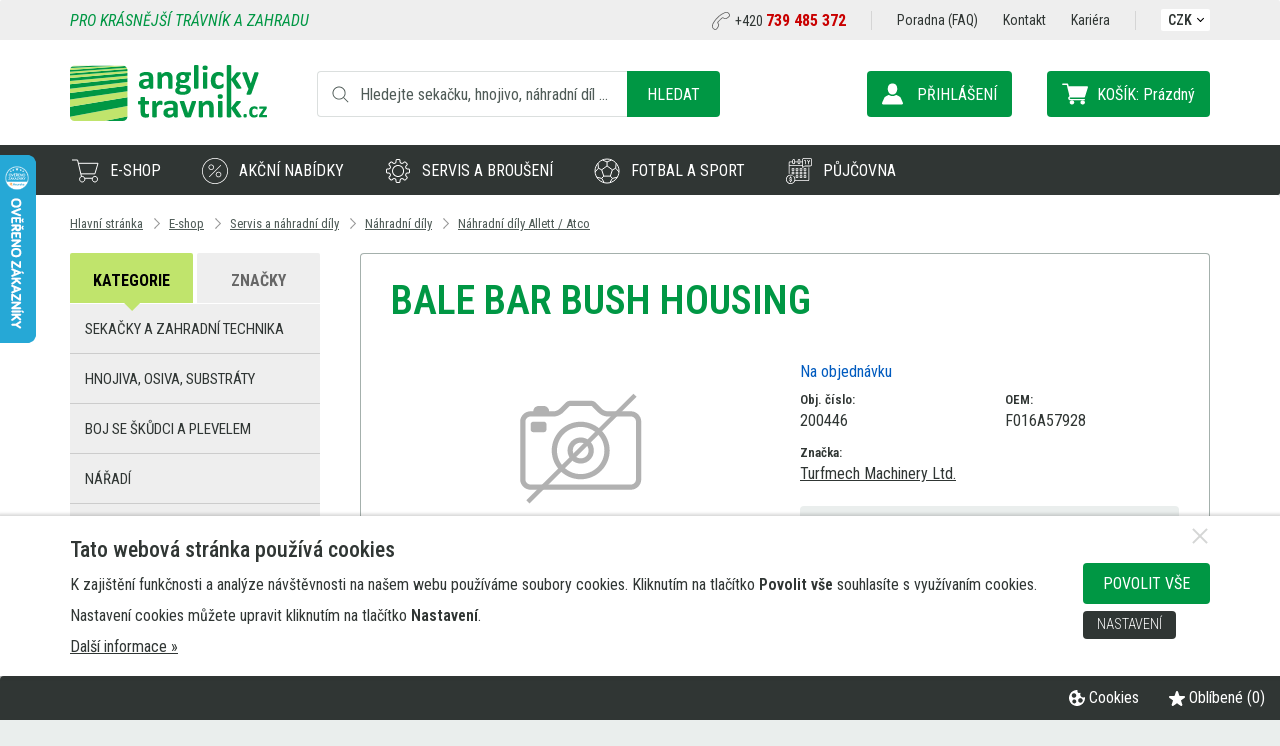

--- FILE ---
content_type: text/html; charset=utf-8
request_url: https://www.anglicky-travnik.cz/bale-bar-bush-housing-552cz119/
body_size: 19946
content:
<!DOCTYPE html>
<html lang="cs">

<head>
<meta charset="utf-8">
<title>BALE BAR BUSH HOUSING | Anglický-Trávník.cz - sekačky, hnojiva, nářadí, servis</title>
<link rel="canonical" href="https://www.anglicky-travnik.cz/bale-bar-bush-housing-552cz119/">
<meta property="og:title" content="BALE BAR BUSH HOUSING">
<meta property="og:description" content="">
<meta property="og:url" content="https://www.anglicky-travnik.cz/bale-bar-bush-housing-552cz119/">
<meta property="og:type" content="product">

<link rel="alternate" href="https://www.anglicky-travnik.cz/bale-bar-bush-housing-552cz119/" hreflang="cs" title="BALE BAR BUSH HOUSING | Anglický-Trávník.cz - sekačky, hnojiva, nářadí, servis">

<meta name="viewport" content="width=device-width, initial-scale=1.0">
<meta name="format-detection" content="telephone=no">
<meta name="theme-color" content="#009744">
<meta name="description" content="Náhradní díly Allett / Atco">
<meta name="keywords" content="Náhradní,díly,Allett,Atco">
<meta name="author" content="Web &amp; Media a.s.">
	
	
	<script src="/cookie-preferences.js?change=6480"></script>
	<script>
				COOKIE_MANAGER.setLinksChoices({
			'GOOGLE_ANALYTICS'   : 'analytics_storage',
			'GOOGLE_REMARKETING' : 'ad_storage',
			'FB_PIXEL'           : 'ad_storage',
			'ZBOZI_KONVERZE'     : 'ad_storage',
			'ZBOZI_RETARGETING'  : 'ad_storage'
		});
				COOKIE_MANAGER.loadUserChoices({"functionality_storage":true,"analytics_storage":false,"ad_storage":false,"personalization_storage":false,"security_storage":false,"ad_user_data":false,"ad_personalization":false});
	</script>
	
				<script>
				window.dataLayer = window.dataLayer || [];
				cookieChoicesToDataLayer(window.dataLayer, 'default', COOKIE_MANAGER.choices);
								COOKIE_MANAGER.addCallbackOnChange("cookieChoicesToDataLayer(window.dataLayer, 'update', COOKIE_MANAGER.choices);");
			</script>
					<!-- Google Tag Manager -->
		<script>(function(w,d,s,l,i){w[l]=w[l]||[];w[l].push({'gtm.start':
		new Date().getTime(),event:'gtm.js'});var f=d.getElementsByTagName(s)[0],
		j=d.createElement(s),dl=l!='dataLayer'?'&l='+l:'';j.async=true;j.src=
		'https://www.googletagmanager.com/gtm.js?id='+i+dl;f.parentNode.insertBefore(j,f);
		})(window,document,'script','dataLayer','GTM-MLHSBV8');</script>
		<!-- End Google Tag Manager -->
			
	
			<meta name="robots" content="all,follow">
			
		
	
	<link rel="icon" type="image/png" href="/userdata/template/favicon-16x16.png?change=6480" sizes="16x16">
	<link rel="icon" type="image/png" href="/userdata/template/favicon-32x32.png?change=6480" sizes="32x32">
	<link rel="icon" type="image/png" href="/userdata/template/favicon-96x96.png?change=6480" sizes="96x96">
	<link rel="icon" type="image/png" href="/userdata/template/android-chrome-36x36.png?change=6480" sizes="36x36">
	<link rel="icon" type="image/png" href="/userdata/template/android-chrome-48x48.png?change=6480" sizes="48x48">
	<link rel="icon" type="image/png" href="/userdata/template/android-chrome-72x72.png?change=6480" sizes="72x72">
	<link rel="icon" type="image/png" href="/userdata/template/android-chrome-96x96.png?change=6480" sizes="96x96">
	<link rel="icon" type="image/png" href="/userdata/template/android-chrome-144x144.png?change=6480" sizes="144x144">
	<link rel="icon" type="image/png" href="/userdata/template/android-chrome-192x192.png?change=6480" sizes="192x192">
	<link rel="apple-touch-icon" type="image/png" href="/userdata/template/apple-touch-icon-180x180.png?change=6480" sizes="180x180">
	<link rel="apple-touch-icon" type="image/png" href="/userdata/template/apple-touch-icon-152x152.png?change=6480" sizes="152x152">
	<link rel="apple-touch-icon" type="image/png" href="/userdata/template/apple-touch-icon-144x144.png?change=6480" sizes="144x144">
	<link rel="apple-touch-icon" type="image/png" href="/userdata/template/apple-touch-icon-120x120.png?change=6480" sizes="120x120">
	<link rel="apple-touch-icon" type="image/png" href="/userdata/template/apple-touch-icon-114x114.png?change=6480" sizes="114x114">
	<link rel="apple-touch-icon" type="image/png" href="/userdata/template/apple-touch-icon-76x76.png?change=6480" sizes="76x76">
	<link rel="apple-touch-icon" type="image/png" href="/userdata/template/apple-touch-icon-72x72.png?change=6480" sizes="72x72">
	<link rel="apple-touch-icon" type="image/png" href="/userdata/template/apple-touch-icon-60x60.png?change=6480" sizes="60x60">
	<link rel="apple-touch-icon" type="image/png" href="/userdata/template/apple-touch-icon-57x57.png?change=6480" sizes="57x57">
		
	
		<link rel="alternate" type="application/rss+xml" title="Anglický-Trávník.cz - sekačky, hnojiva, nářadí, servis - Aktuality (RSS 2.0)" href="https://www.anglicky-travnik.cz/rss/rss-aktuality-cz.xml">
	<link rel="alternate" type="application/rss+xml" title="Anglický-Trávník.cz - sekačky, hnojiva, nářadí, servis - Produkty (RSS 2.0)" href="https://www.anglicky-travnik.cz/rss/rss-produkty-cz.xml">	
	
		
		<link rel="stylesheet" href="/templates/style-general.css?change=6480" media="all">
			<link rel="stylesheet" href="/templates/100/style-shop.css?change=6480">
		<link rel="stylesheet" href="/templates/100/style-shop.vypis4.css?change=6480">
					<link rel="stylesheet" href="/templates/100/style-shop.detail4.css?change=6480">
						<link rel="stylesheet" href="/templates/100/template.css?change=6480" media="all">
	<link rel="stylesheet" href="/style-effect.css?change=6480" media="all">
		
	
	
		<link href="https://fonts.googleapis.com/css?family=Roboto+Condensed:300,300i,400,400i,500,500i,600,600i,700,700i&amp;subset=latin-ext" rel="stylesheet">
	
	
		
		<script src="/lib-js/jquery.min.js"></script>
		<script src="/lib-js/jquery.form.js"></script>
	
	<link rel="stylesheet" href="/lib-js/jquery-ui/jquery-ui.min.css">
	<script src="/lib-js/jquery-ui/jquery-ui.min.js"></script>
	<script src="/lib-js/jquery.ui.touch-punch.min.js"></script>			
			<script src="/lib-js/izoomify/jquery.izoomify.js"></script>
		<style>
			.izoomify {
				display: block;
				position: relative;
				overflow: hidden;
			}
		</style>
		<script>
			$(document).ready(function() {
				$('.izoomify').izoomify({magnify: 2.5, duration: 300, touch: false});
			});
		</script>
			<script>
		function lang10Js(num) {
			lang = '';
			switch(num) {
									case 1184:
						lang = 'Omlouváme se, ale zadané množství zboží nemáme momentálně skladem.';
					break;
										case 1185:
						lang = 'Objednat lze v tuto chvíli maximálně [pocet] Vámi vybraného zboží.';
					break;
										case 1186:
						lang = 'Toto zboží je baleno pouze po [baleno].';
					break;
										case 1187:
						lang = 'Nejbližší možné množství, které můžete do košíku přidat je [pocet].';
					break;
										case 1188:
						lang = 'Chcete toto množství vložit do košíku?';
					break;
								}
			return lang;
		}
	</script>
	<script src="/script.js?change=6480"></script>
	<script>
	// KOTVY
	var bookmarkShift = 35; // mezera nad kotvou
	</script>
	<script src="/script.web.js?change=6480"></script>
			<link rel="stylesheet" href="/lib-js/jquery.autocomplete.css?change=6480">
		<script src="/lib-js/jquery.autocomplete.js?change=6480"></script>
		<script src="/script.shop.js?change=6480"></script>
		<script src="/script.web.shop.js?change=6480"></script>
					<script src="/script.web.webid-at.js?change=6480"></script>
			
			
		
		
		<script src="/lib-js/jsticky/jquery.jsticky.min.js"></script>
	
		<script src="/lib-js/visible/jquery.visible.min.js"></script>
	
	<link href="/lib-js/owl-carousel/owl.carousel.min.css" rel="stylesheet">
	<link href="/lib-js/owl-carousel/owl.theme.default.min.css" rel="stylesheet">
	<script src="/lib-js/owl-carousel/owl.carousel.min.js"></script>
	<script src="/lib-js/owl-carousel/owl.carousel2.thumbs.min.js"></script>
	
	<link href="/lib-js/lg/css/lightgallery.min.css" rel="stylesheet">
	<script src="/lib-js/lg/js/picturefill.min.js"></script>
	<script src="/lib-js/lg/js/lightgallery.min.js"></script>
		<script src="/lib-js/lg/js/lg-thumbnail.min.js"></script>
	<script src="/lib-js/lg/js/lg-video.min.js"></script>
	<script src="/lib-js/lg/js/lg-autoplay.min.js"></script>
	<script src="/lib-js/lg/js/lg-zoom.min.js"></script>
		<script src="/lib-js/lg/js/lg-pager.min.js"></script>
	<script src="/lib-js/jquery.mousewheel.min.js"></script>
	<script>
	$(document).ready(function() {
					$('#pages-container').lightGallery({
				selector: '.apg-lg-image',
				galleryId: 'apg',
				actualSize: false
			});
					
		$('.c-lg-image').each(function(i, el) {
			$(el).lightGallery({
				selector: 'this',
				actualSize: false
			});
		});
		
		$('body').lightGallery({
			selector: '.lg-image',
			galleryId: 'lg',
			actualSize: false
		});
		
					$('.pd').lightGallery({
				selector: '.pd-lg-image',
				galleryId: 'pd',
				actualSize: false
			});
			$('.owl-carousel-product').lightGallery({
				selector: '.pd-lg-image2',
				galleryId: 'pd2',
				actualSize: false
			});
				});
	</script>
		<script type="text/javascript" src="https://c.seznam.cz/js/rc.js"></script>
	<script>
		function retargeting_hit() {
			var retargetingConf = {
    "rtgId": "1371939",
    "pageType": "offerdetail",
    "itemId": "552"
};
			//retargetingConf['consent'] = 1;
			retargetingConf['consent'] = (COOKIE_MANAGER.getChoiceValue('ZBOZI_RETARGETING') ? 1 : 0);
			
			// Ujistěte se, že metoda existuje, předtím než ji zavoláte
			if (window.rc && window.rc.retargetingHit) {
				window.rc.retargetingHit(retargetingConf);
			}
		}
		if (!COOKIE_MANAGER.getChoiceValue('ZBOZI_RETARGETING')) retargeting_hit();
		
		COOKIE_MANAGER.addCallback('ZBOZI_RETARGETING', 'retargeting_hit()');
	</script>
		<!-- Heureka.cz PRODUCT DETAIL script -->
	<script>
		(function(t, r, a, c, k, i, n, g) {t['ROIDataObject'] = k;
		t[k]=t[k]||function(){(t[k].q=t[k].q||[]).push(arguments)},t[k].c=i;n=r.createElement(a),
		g=r.getElementsByTagName(a)[0];n.async=1;n.src=c;g.parentNode.insertBefore(n,g)
		})(window, document, 'script', '//www.heureka.cz/ocm/sdk.js?version=2&page=product_detail', 'heureka', 'cz');
	</script>
	<!-- End Heureka.cz PRODUCT DETAIL script -->
		<!-- Facebook Pixel Code -->
	<script>
	!function(f,b,e,v,n,t,s){if(f.fbq)return;n=f.fbq=function(){n.callMethod?
	n.callMethod.apply(n,arguments):n.queue.push(arguments)};if(!f._fbq)f._fbq=n;
	n.push=n;n.loaded=!0;n.version='2.0';n.queue=[];t=b.createElement(e);t.async=!0;
	t.src=v;s=b.getElementsByTagName(e)[0];s.parentNode.insertBefore(t,s)}(window,
	document,'script','https://connect.facebook.net/en_US/fbevents.js');
	fbq('consent', 'revoke');
	fbq('init', '985109427141452'); // Insert your pixel ID here.
	fbq('track', 'PageView');
	function _fbq_consent_grant() {
		$( document ).ready(function() {
			fbq('consent', 'grant');
		});
	}
	COOKIE_MANAGER.addCallback('FB_PIXEL', '_fbq_consent_grant()');
	</script>
	<noscript><img height="1" width="1" style="display:none"
	src="https://www.facebook.com/tr?id=985109427141452&ev=PageView&noscript=1"
	/></noscript>
	<!-- DO NOT MODIFY -->
	<!-- End Facebook Pixel Code -->
	



	<script>
		function langJs(num) {
			lang = '';
			
			return lang;
		}
	</script>
	</head>
	<body id="body">
					<script>
					window.dataLayer = window.dataLayer || [];
					dataLayer.push({
						'event': 'productDetails',
						'consent': (COOKIE_MANAGER.getChoice('ad_storage') ? 1 : 0),
						'page.category.pageType': 'product',
						'ecommerce': {
							'currencyCode': 'CZK',
							'detail': {
								'products': [{
								'name': 'BALE BAR BUSH HOUSING',
								'id': '552',
								'price': '102',
								'category': 'E-shop | Servis a náhradní díly | Náhradní díly | Náhradní díly Allett / Atco',
								'brand': 'Turfmech Machinery Ltd.'
								}]
							}
						},
					});
				</script>
						<!-- Google Tag Manager (noscript) -->
		<noscript><iframe src="https://www.googletagmanager.com/ns.html?id=GTM-MLHSBV8" height="0" width="0" style="display:none;visibility:hidden"></iframe></noscript>
		<!-- End Google Tag Manager (noscript) -->
			<a id="a-top"></a>
	<div id="WEBID" title="AT"></div>
<div id="mainMenuHoverDownType2" title="no"></div>
<div id="container">
	<div id="header-fixed">
				<div id="search-cover" onclick="$(this).fadeOut(); $('#search-container').removeClass('mobile');"></div>
		<header id="header">
			<div id="header-top" class="clear-fix">
				<div class="page">
					<div class="left">
						<div class="slogan">Pro krásnější trávník a zahradu</div>
					</div>
					<div class="right" class="clear-fix">
												<div class="tel"><a href="tel:+420 739 485 372">+420 <span>739 485 372</span></a></div>
						<div id="menu-top">
							<ul><li><a href="/poradna/"   class="a"><span>Poradna (FAQ)</span></a></li><li><a href="/kontakt/"   class="a"><span>Kontakt</span></a></li><li><a href="/kariera/"   class="a"><span>Kariéra</span></a></li></ul>							
						</div>
						<div id="header-currency" class="drop-down-menu no-print">
							<div id="header-currency-down"><a class="a" onclick="mDropDown('header-currency', 'header-currency-down')">CZK<span class="arrow down"></span></a></div>
															<ul class="reset-style clear-fix">
																			<li class="active"><a href="/change-currency/czk/">CZK</a></li>
																				<li><a href="/change-currency/eur/">EUR</a></li>
																				<li><a href="/change-currency/pln/">PLN</a></li>
																				<li><a href="/change-currency/huf/">HUF</a></li>
																		</ul>
													</div>
					</div>
					<div class="langs">&nbsp;</div>
				</div>
			</div>
			<div id="header-content">
				<div class="page clear-fix">
					<div class="left">
						<div id="logo"><a href="/" title="Anglický-Trávník.cz - sekačky, hnojiva, nářadí, servis"><img src="/templates/100/1/logo.svg" alt="Anglický-Trávník.cz - sekačky, hnojiva, nářadí, servis"></a></div>
						<div id="search-container">
							<div id="intro-fulltext">
								<form method="post" action="/pages.script.php?action=fulltext" role="search">
									<div id="intro-fulltext-bg" class="clear-fix">
										<div id="intro-fulltext-border">
											<input id="intro-fulltext-text" onfocus="$('#search-cover').fadeIn()" placeholder="Hledejte sekačku, hnojivo, náhradní díl ..." type="text" value="" name="q">
										</div>
										<button type="submit" class="button-basic">Hledat</button>
									</div>
								</form>
							</div>
						</div>
											</div>
					<div class="right">
						<div id="search-mobile"><a class="button-basic" onclick="searchMobile()" title="Hledat"></a></div>
						
						<div id="cart-container">
							<div id="cart">
									<a class="menu-cart" title="Nákupní košík">
					<div>
				<span class="label">Košík:</span>
				<span class="price">Prázdný</span>
			</div>
				</a>
								</div>
							<div id="cartHover">
									<div class="ramecek">
		<p><strong>Váš nákupní košík je prázdný.</strong></p>
		<p class="small">Pro přidání Vámi vybraných produktů do košíku klikněte na příslušnou ikonu u produktu.</p>
	</div>
								</div>
						</div>
						<div id="logon-container">
							<div id="logon">
																	<a class="" onclick="dialogBox('prihlaseni',0)" title="Přihlášení / Registrace">
										<div>
											<span class="label">Přihlášení</span>
																					</div>
									</a>
																</div>
						</div>
					</div>
				</div>
			</div>
			<div id="menu-container">
				<div class="page">
										<nav id="menu" class="reset-style">
						<ul><li><section    class="a menu-7 item-active"><span class="main-menu-hover-items-arrow" onclick="window.location.href='/e-shop/'">E-shop</span><div class="main-menu-hover-items"><div><ul><li><span class="main-menu-hover-items-down" onclick="mainMenuHoverDown(this)"></span><a href="/sekacky-a-zahradni-technika/"   class="a"><span>Sekačky a zahradní technika</span></a><ul><li><a href="/sekacky-a-zahradni-technika/roboticke-sekacky/"   class="a"><span class="submenu-image"><img alt="" class="submenu-image submenu-image-hover" src="/image/mam-luba1-themes-164-128-90-1-0.jpg">Robotické sekačky</span></a></li><li><a href="/sekacky-a-zahradni-technika/rotacni-sekacky/"   class="a"><span class="submenu-image"><img alt="" class="submenu-image submenu-image-hover" src="/image/rotacni-sekacky-themes-38-128-90-1-0.jpg">Rotační sekačky</span></a></li><li><a href="/sekacky-a-zahradni-technika/vretenove-sekacky/"   class="a"><span class="submenu-image"><img alt="" class="submenu-image submenu-image-hover" src="/image/r1-themes-20-128-90-1-0.jpg">Vřetenové sekačky</span></a></li><li><a href="/sekacky-a-zahradni-technika/rozmetadla-secky-voziky/"   class="a"><span class="submenu-image"><img alt="" class="submenu-image submenu-image-hover" src="/image/r3-themes-26-128-90-1-0.jpg">Rozmetadla, sečky, vozíky, postřikovače</span></a></li><li><a href="/sekacky-a-zahradni-technika/krovinorezy-vyzinace/"   class="a"><span class="submenu-image"><img alt="" class="submenu-image submenu-image-hover" src="/image/krovinorezy-themes-37-128-90-1-0.jpg">Křovinořezy</span></a></li><li><a href="/sekacky-a-zahradni-technika/regeneracni-technika/"   class="a"><span class="submenu-image"><img alt="" class="submenu-image submenu-image-hover" src="/image/r4-themes-29-128-90-1-0.jpg">Regenerační technika</span></a></li><li><a href="/sekacky-a-zahradni-technika/strunove-sekacky/"   class="a"><span class="submenu-image"><img alt="" class="submenu-image submenu-image-hover" src="/image/vyzinace-themes-34-128-90-1-0.jpg">Strunové sekačky, vyžínače</span></a></li><li><a href="/sekacky-a-zahradni-technika/fukary-a-vysavace-listi/"   class="a"><span class="submenu-image"><img alt="" class="submenu-image submenu-image-hover" src="/image/fukar-themes-32-128-90-1-0.jpg">Fukary a vysavače listí</span></a></li><li><a href="/sekacky-a-zahradni-technika/nuzky-a-plotostrihy/"   class="a"><span class="submenu-image"><img alt="" class="submenu-image submenu-image-hover" src="/image/nuzky-themes-44-128-90-1-0.jpg">Nůžky a plotostřihy</span></a></li><li><a href="/sekacky-a-zahradni-technika/retezove-pily/"   class="a"><span class="submenu-image"><img alt="" class="submenu-image submenu-image-hover" src="/image/pily-themes-45-128-90-1-0.jpg">Řetězové pily</span></a></li><li><a href="/sekacky-a-zahradni-technika/snehove-frezy/"   class="a"><span class="submenu-image"><img alt="" class="submenu-image submenu-image-hover" src="/image/snehovefrezy-themes-54-128-90-1-0.jpg">Sněhové frézy</span></a></li><li><a href="/sekacky-a-zahradni-technika/traktory-a-ridery/"   class="a"><span class="submenu-image"><img alt="" class="submenu-image submenu-image-hover" src="/image/zahradnitraktory-themes-55-128-90-1-0.jpg">Traktory a Ridery</span></a></li><li><a href="/sekacky-a-zahradni-technika/ostatni-technika-a-prislusenstvi/"   class="a"><span class="submenu-image"><img alt="" class="submenu-image submenu-image-hover" src="/image/ostatni-themes-47-128-90-1-0.jpg">Ostatní technika</span></a></li></ul></li><li><span class="main-menu-hover-items-down" onclick="mainMenuHoverDown(this)"></span><a href="/hnojiva-osiva-substraty/"   class="a"><span>Hnojiva, osiva, substráty</span></a><ul><li><a href="/hnojiva-osiva-substraty/hnojiva/"   class="a"><span class="submenu-image"><img alt="" class="submenu-image submenu-image-hover" src="/image/hnojiva-themes-60-128-90-1-0.jpg">Hnojiva</span></a></li><li><a href="/hnojiva-osiva-substraty/substraty/"   class="a"><span class="submenu-image"><img alt="" class="submenu-image submenu-image-hover" src="/image/substraty-themes-61-128-90-1-0.jpg">Substráty</span></a></li><li><a href="/hnojiva-osiva-substraty/travni-smesi/"   class="a"><span class="submenu-image"><img alt="" class="submenu-image submenu-image-hover" src="/image/travni-smesi-themes-62-128-90-1-0.jpg">Travní směsi</span></a></li><li><a href="/hnojiva-osiva-substraty/pudni-vitalizery-a-zlepsovace/"   class="a"><span class="submenu-image"><img alt="" class="submenu-image submenu-image-hover" src="/image/putdni-vitalizery-themes-63-128-90-1-0.jpg">Půdní vitalizéry a zlepšovače</span></a></li><li><a href="/hnojiva-osiva-substraty/smacedla/"   class="a"><span class="submenu-image"><img alt="" class="submenu-image submenu-image-hover" src="/image/smacedla-themes-137-128-90-1-0.jpg">Smáčedla</span></a></li></ul></li><li><span class="main-menu-hover-items-down" onclick="mainMenuHoverDown(this)"></span><a href="/boj-se-skudci-a-plevelem/"   class="a"><span>Boj se škůdci a plevelem</span></a><ul><li><a href="/boj-se-skudci-a-plevelem/ochranne-postriky/"   class="a"><span class="submenu-image"><img alt="" class="submenu-image submenu-image-hover" src="/image/ochranne-postriky-themes-101-128-90-1-0.jpg">Ochranné postřiky</span></a></li><li><a href="/boj-se-skudci-a-plevelem/proti-plisnim-fungicidy/"   class="a"><span class="submenu-image"><img alt="" class="submenu-image submenu-image-hover" src="/image/plisne-themes-102-128-90-1-0.jpg">Proti plísním - Fungicidy</span></a></li><li><a href="/boj-se-skudci-a-plevelem/proti-plevelu-herbicidy/"   class="a"><span class="submenu-image"><img alt="" class="submenu-image submenu-image-hover" src="/image/plevel-themes-103-128-90-1-0.jpg">Proti plevelu - Herbicidy</span></a></li><li><a href="/boj-se-skudci-a-plevelem/proti-hmyzu-insekticidy-a-biocidy/"   class="a"><span class="submenu-image"><img alt="" class="submenu-image submenu-image-hover" src="/image/hmyz-themes-104-128-90-1-0.jpg">Proti hmyzu - Insekticidy a Biocidy</span></a></li><li><a href="/boj-se-skudci-a-plevelem/proti-hlodavcum-rodenticidy/"   class="a"><span class="submenu-image"><img alt="" class="submenu-image submenu-image-hover" src="/image/hlodavci-themes-105-128-90-1-0.jpg">Proti hlodavcům - Rodenticidy</span></a></li><li><a href="/boj-se-skudci-a-plevelem/proti-zviratum/"   class="a"><span class="submenu-image"><img alt="" class="submenu-image submenu-image-hover" src="/image/zvirata-themes-106-128-90-1-0.jpg">Proti zvířatům</span></a></li><li><a href="/boj-se-skudci-a-plevelem/proti-mechu-a-plsti/"   class="a"><span class="submenu-image"><img alt="" class="submenu-image submenu-image-hover" src="/image/mech-themes-107-128-90-1-0.jpg">Proti mechu a plsti</span></a></li></ul></li><li><span class="main-menu-hover-items-down" onclick="mainMenuHoverDown(this)"></span><a href="/naradi/"   class="a"><span>Nářadí</span></a><ul><li><a href="/naradi/akumulatorove-systemy/"   class="a"><span class="submenu-image"><img alt="" class="submenu-image submenu-image-hover" src="/image/batt18v-themes-166-128-90-1-0.jpg">Akumulátorové systémy</span></a></li><li><a href="/naradi/cistice/"   class="a"><span class="submenu-image"><img alt="" class="submenu-image submenu-image-hover" src="/image/cistice-themes-80-128-90-1-0.jpg">Čističe</span></a></li><li><a href="/naradi/brusky/"   class="a"><span class="submenu-image"><img alt="" class="submenu-image submenu-image-hover" src="/image/brusky-themes-81-128-90-1-0.jpg">Brusky</span></a></li><li><a href="/naradi/frezky/"   class="a"><span class="submenu-image"><img alt="" class="submenu-image submenu-image-hover" src="/image/frezky-themes-82-128-90-1-0.jpg">Frézky</span></a></li><li><a href="/naradi/fukary-a-vysavace/"   class="a"><span class="submenu-image"><img alt="" class="submenu-image submenu-image-hover" src="/image/vysavace-themes-151-128-90-1-0.jpg">Vysavače</span></a></li><li><a href="/naradi/hobliky-a-hoblovky/"   class="a"><span class="submenu-image"><img alt="" class="submenu-image submenu-image-hover" src="/image/hobliky-themes-84-128-90-1-0.jpg">Hoblíky a hoblovky</span></a></li><li><a href="/naradi/hrebikovacky-a-sponkovacky/"   class="a"><span class="submenu-image"><img alt="" class="submenu-image submenu-image-hover" src="/image/hrebikovacky-themes-85-128-90-1-0.jpg">Hřebíkovačky a sponkovačky</span></a></li><li><a href="/naradi/kompresory-a-inflatory/"   class="a"><span class="submenu-image"><img alt="" class="submenu-image submenu-image-hover" src="/image/kompresory-themes-86-128-90-1-0.jpg">Kompresory a inflátory</span></a></li><li><a href="/naradi/lesticky/"   class="a"><span class="submenu-image"><img alt="" class="submenu-image submenu-image-hover" src="/image/lesticky-themes-87-128-90-1-0.jpg">Leštičky</span></a></li><li><a href="/naradi/merici-prislusenstvi/"   class="a"><span class="submenu-image"><img alt="" class="submenu-image submenu-image-hover" src="/image/merici-themes-88-128-90-1-0.jpg">Měřící příslušenství</span></a></li><li><a href="/naradi/multifunkcni-naradi/"   class="a"><span class="submenu-image"><img alt="" class="submenu-image submenu-image-hover" src="/image/multifunkcni-themes-89-128-90-1-0.jpg">Multifunkční nářadí</span></a></li><li><a href="/naradi/osvetleni/"   class="a"><span class="submenu-image"><img alt="" class="submenu-image submenu-image-hover" src="/image/osvetleni-themes-90-128-90-1-0.jpg">Osvětlení</span></a></li><li><a href="/naradi/pily/"   class="a"><span class="submenu-image"><img alt="" class="submenu-image submenu-image-hover" src="/image/pily1-themes-91-128-90-1-0.jpg">Pily</span></a></li><li><a href="/naradi/pistole-lepici-tesnici-strikaci/"   class="a"><span class="submenu-image"><img alt="" class="submenu-image submenu-image-hover" src="/image/pistole-themes-92-128-90-1-0.jpg">Pistole lepící, těsnící, stříkací</span></a></li><li><a href="/naradi/radia/"   class="a"><span class="submenu-image"><img alt="" class="submenu-image submenu-image-hover" src="/image/radia-themes-93-128-90-1-0.jpg">Rádia a reproduktory</span></a></li><li><a href="/naradi/razove-utahovaky/"   class="a"><span class="submenu-image"><img alt="" class="submenu-image submenu-image-hover" src="/image/razove-utahovaky-themes-94-128-90-1-0.jpg">Rázové utahováky</span></a></li><li><a href="/naradi/rucni-naradi/"   class="a"><span class="submenu-image"><img alt="" class="submenu-image submenu-image-hover" src="/image/rucni-naradi-themes-95-128-90-1-0.jpg">Ruční nářadí</span></a></li><li><a href="/naradi/speciality/"   class="a"><span class="submenu-image"><img alt="" class="submenu-image submenu-image-hover" src="/image/speciality-themes-96-128-90-1-0.jpg">Speciality a ostatní</span></a></li><li><a href="/naradi/tasky-boxy/"   class="a"><span class="submenu-image"><img alt="" class="submenu-image submenu-image-hover" src="/image/tasky-themes-97-128-90-1-0.jpg">Tašky, boxy</span></a></li><li><a href="/naradi/ventilatory/"   class="a"><span class="submenu-image"><img alt="" class="submenu-image submenu-image-hover" src="/image/ventilatory-themes-98-128-90-1-0.jpg">Ventilátory</span></a></li><li><a href="/naradi/vrtacky-a-sroubovaky1/"   class="a"><span class="submenu-image"><img alt="" class="submenu-image submenu-image-hover" src="/image/vrtacky-themes-99-128-90-1-0.jpg">Vrtačky a šroubováky</span></a></li><li><a href="/naradi/vyhodne-sady-naradi/"   class="a"><span class="submenu-image"><img alt="" class="submenu-image submenu-image-hover" src="/image/vyhodne-sady-themes-100-128-90-1-0.jpg">Výhodné sady nářadí</span></a></li></ul></li><li><span class="main-menu-hover-items-down" onclick="mainMenuHoverDown(this)"></span><a href="/zahradni-a-travni-doplnky/"   class="a"><span>Zahradní a travní doplňky</span></a><ul><li><a href="/zahradni-a-travni-doplnky/pudni-sondy-a-srazkomery/"   class="a"><span class="submenu-image"><img alt="" class="submenu-image submenu-image-hover" src="/image/pudni-sondy-themes-108-128-90-1-0.jpg">Půdní sondy a srážkoměry</span></a></li><li><a href="/zahradni-a-travni-doplnky/textilie/"   class="a"><span class="submenu-image"><img alt="" class="submenu-image submenu-image-hover" src="/image/textilie-themes-109-128-90-1-0.jpg">Textílie</span></a></li><li><a href="/zahradni-a-travni-doplnky/aerifikacni-vidle/"   class="a"><span class="submenu-image"><img alt="" class="submenu-image submenu-image-hover" src="/image/vidle-themes-110-128-90-1-0.jpg">Aerifikační vidle</span></a></li></ul></li><li><span class="main-menu-hover-items-down" onclick="mainMenuHoverDown(this)"></span><a href="/ochranne-pomucky/"   class="a"><span>Ochranné pomůcky</span></a><ul><li><a href="/ochranne-pomucky/ochranne-bryle/"   class="a"><span class="submenu-image"><img alt="" class="submenu-image submenu-image-hover" src="/image/ochranne-bryle-themes-64-128-90-1-0.jpg">Ochranné brýle</span></a></li><li><a href="/ochranne-pomucky/pracovni-rukavice/"   class="a"><span class="submenu-image"><img alt="" class="submenu-image submenu-image-hover" src="/image/pracovni-rukavice-themes-65-128-90-1-0.jpg">Pracovní rukavice</span></a></li></ul></li><li><span class="main-menu-hover-items-down" onclick="mainMenuHoverDown(this)"></span><a href="/pisek-a-okrasne-kamenivo/"   class="a"><span>Písek a okrasné kamenivo</span></a><ul><li><a href="/pisek-a-okrasne-kamenivo/okrasne-kamenivo/"   class="a"><span class="submenu-image"><img alt="" class="submenu-image submenu-image-hover" src="/image/okrasne-kamenivo-themes-67-128-90-1-0.jpg">Okrasné kamenivo</span></a></li></ul></li><li><span class="main-menu-hover-items-down" onclick="mainMenuHoverDown(this)"></span><a href="/zavlazovani1/"   class="a"><span>Zavlažování</span></a><ul><li><a href="/zavlazovani1/zavlazovaci-voziky/"   class="a"><span class="submenu-image"><img alt="" class="submenu-image submenu-image-hover" src="/image/zavlazovaci-voziky-themes-66-128-90-1-0.jpg">Zavlažovací vozíky</span></a></li></ul></li><li><span class="main-menu-hover-items-down" onclick="mainMenuHoverDown(this)"></span><a href="/bazenova-technika-a-chemie/"   class="a"><span>Bazénová technika a chemie</span></a><ul><li><a href="/bazenova-technika-a-chemie/bazenova-technika/"   class="a"><span class="submenu-image"><img alt="" class="submenu-image submenu-image-hover" src="/image/bazenova-technika-themes-155-128-90-1-0.jpg">Bazénová technika</span></a></li><li><a href="/bazenova-technika-a-chemie/bazenova-chemie/"   class="a"><span class="submenu-image"><img alt="" class="submenu-image submenu-image-hover" src="/image/bazenova-chemie-themes-154-128-90-1-0.jpg">Bazénová chemie</span></a></li></ul></li><li><span class="main-menu-hover-items-down" onclick="mainMenuHoverDown(this)"></span><a href="/sport/"   class="a"><span>Fotbal a sport</span></a><ul><li><a href="/sport/lajnovani/"   class="a"><span>Lajnování</span></a></li></ul></li><li><span class="main-menu-hover-items-down" onclick="mainMenuHoverDown(this)"></span><a href="/sluzby/"   class="a"><span>Služby</span></a><ul><li><a href="/sluzby/regeneracni-prace-a-sluzby/"   class="a"><span>Regenerační práce a služby - ZAHRADY</span></a></li></ul></li><li><span class="main-menu-hover-items-down" onclick="mainMenuHoverDown(this)"></span><a href="/servis-a-nahradni-dily/"   class="a item-active"><span>Servis a náhradní díly</span></a><ul><li><a href="/servis-a-nahradni-dily/brouseni/"   class="a"><span>Broušení</span></a></li><li><a href="/servis-a-nahradni-dily/servis/"   class="a"><span>Servis</span></a></li><li><a href="/servis-a-nahradni-dily/nahradni-dily/"   class="a item-active"><span>Náhradní díly</span></a></li><li><a href="/servis-a-nahradni-dily/oleje-stabilizatory-a-provozni-prislusenstvi/"   class="a"><span>Oleje, stabilizátory a provozní příslušenství</span></a></li></ul></li><li><span class="main-menu-hover-items-down" onclick="mainMenuHoverDown(this)"></span><a href="/pujcovna-techniky/"   class="a"><span>Půjčovna regenerační techniky</span></a><ul><li><a href="/pujcovna-techniky/rotacni-sekacky/"   class="a"><span class="submenu-image"><img alt="" class="submenu-image submenu-image-hover" src="/image/puj-rotacni-sekacky-themes-72-128-90-1-0.jpg">Rotační sekačky</span></a></li><li><a href="/pujcovna-techniky/likvidace-krtku/"   class="a"><span class="submenu-image"><img alt="" class="submenu-image submenu-image-hover" src="/image/puj-likvidace-krtku-themes-73-128-90-1-0.jpg">Likvidace krtků</span></a></li><li><a href="/pujcovna-techniky/aerifikatory-a-vertikutatory/"   class="a"><span class="submenu-image"><img alt="" class="submenu-image submenu-image-hover" src="/image/puj-aerifikatory-themes-74-128-90-1-0.jpg">Aerifikátory a Vertikutátory</span></a></li><li><a href="/pujcovna-techniky/krovinorezy-a-vyzinace/"   class="a"><span class="submenu-image"><img alt="" class="submenu-image submenu-image-hover" src="/image/puj-krovinorezy-themes-76-128-90-1-0.jpg">Křovinořezy a vyžínače</span></a></li><li><a href="/pujcovna-techniky/pily-a-plotostrihy/"   class="a"><span class="submenu-image"><img alt="" class="submenu-image submenu-image-hover" src="/image/puj-pily-themes-77-128-90-1-0.jpg">Pily a plotostřihy</span></a></li><li><a href="/pujcovna-techniky/ostatni/"   class="a"><span class="submenu-image"><img alt="" class="submenu-image submenu-image-hover" src="/image/puj-ostatni-themes-78-128-90-1-0.jpg">Ostatní</span></a></li></ul></li><li><span class="main-menu-hover-items-down" onclick="mainMenuHoverDown(this)"></span><a href="/ostatni/"   class="a"><span>Ostatní</span></a><ul><li><a href="/ostatni/darkove-poukazky/"   class="a"><span class="submenu-image"><img alt="" class="submenu-image submenu-image-hover" src="/image/darkove-poukazy-themes-68-128-90-1-0.jpg">Dárkové poukázky</span></a></li><li><a href="/ostatni/bakterie-a-enzymy1/"   class="a"><span class="submenu-image"><img alt="" class="submenu-image submenu-image-hover" src="/image/bakterie-enzymy-themes-69-128-90-1-0.jpg">Bakterie a enzymy</span></a></li><li><a href="/ostatni/vanocni-stromky/"   class="a"><span class="submenu-image"><img alt="" class="submenu-image submenu-image-hover" src="/image/vanocni-stromky-themes-70-128-90-1-0.jpg">Vánoční stromky</span></a></li></ul></li><li><a href="/znacka/"   class="a"><span>Značky</span></a></li></ul><div class="clear"></div></div></div></section></li><li><a href="/akcni-nabidky/"   class="a menu-1588"><span>Akční nabídky</span></a></li><li><a href="/servis-a-nahradni-dily/"   class="a menu-8"><span>Servis a broušení</span></a></li><li><a href="/fotbal-a-sport/"   class="a menu-26"><span>Fotbal a sport</span></a></li><li><a href="/pujcovna-techniky/"   class="a menu-1089"><span>Půjčovna</span></a></li><li><section    class="a menu-10"><span class="main-menu-hover-items-arrow" onclick="window.location.href='/poradna/'">Poradna (FAQ)</span><div class="main-menu-hover-items"><div><ul><li><a href="/poradna/roboticke-sekacky/"   class="a"><span>Robotické sekačky</span></a></li><li><a href="/poradna/vretenove-sekacky/"   class="a"><span>Vřetenové sekačky</span></a></li><li><a href="/poradna/hnojiva/"   class="a"><span>Trávník - údržba, hnojiva, zlepšovače a výživa</span></a></li><li><a href="/poradna/zavlazovani-a-azs/"   class="a"><span>Zavlažování a AZS</span></a></li></ul><div class="clear"></div></div></div></section></li><li><a href="/kontakt/"   class="a menu-157"><span>Kamenná prodejna</span></a></li><li><a href="/kariera/"   class="a menu-other"><span>Kariéra</span></a></li><li><a href="/kontakt/"   class="a menu-27"><span>Kontakt</span></a></li></ul>					</nav>
					<div id="mobile-menu" class="no-print"><a onclick="mobileMenuToggle()"><div><span></span><span></span><span></span></div></a></div>
				</div>
			</div>
		</header>
	</div>
	
		<div id="infobar-spacer"></div>
	<script>setInfobarSpacer();</script>
	
	<div id="header-spacer"></div>
	
	<div><div class="page" style="position: relative;">			<div class="floating-banner-left-container" style="padding-top: 58px;">
				<div class="floating-banner-left html5ImgFix">
					<div style="text-align: center"><a href="/banner.php?redir=7"><img src="/userdata/reklamy/zapujceni-roboticke-sekacky.png" style="vertical-align: middle; max-width: 100%" alt="" title=""></a></div>				</div>
			</div>
			<script>floatingBannerLeft();</script>
			</div></div>	
	<div id="main" role="main">
		
		
		
							
						
			<div class="border-radius bg-white">
				<div class="page">
					<div id="breadcrumbs-bg" >
<div>
<div id="breadcrumbs" class="reset-style clear-fix">
	<strong>Navigace:</strong><ol><li><a title="Hlavní stránka" href="/"><span>Hlavní stránka</span></a></li><li><a title="E-shop" href="/e-shop/"><span>E-shop</span></a></li><li><a title="Servis a náhradní díly" href="/servis-a-nahradni-dily/"><span>Servis a náhradní díly</span></a></li><li><a title="Náhradní díly" href="/servis-a-nahradni-dily/nahradni-dily/"><span>Náhradní díly</span></a></li><li><a title="Náhradní díly Allett / Atco" href="/servis-a-nahradni-dily/nahradni-dily/nahradni-dily-allett-atco/"><span>Náhradní díly Allett / Atco</span></a></li></ol>
<script type="application/ld+json">{
    "@context": "https://schema.org",
    "@type": "BreadcrumbList",
    "itemListElement": [
        {
            "@type": "ListItem",
            "position": 1,
            "name": "Hlavní stránka",
            "item": "https://www.anglicky-travnik.cz/"
        },
        {
            "@type": "ListItem",
            "position": 2,
            "name": "E-shop",
            "item": "https://www.anglicky-travnik.cz/e-shop/"
        },
        {
            "@type": "ListItem",
            "position": 3,
            "name": "Servis a náhradní díly",
            "item": "https://www.anglicky-travnik.cz/servis-a-nahradni-dily/"
        },
        {
            "@type": "ListItem",
            "position": 4,
            "name": "Náhradní díly",
            "item": "https://www.anglicky-travnik.cz/servis-a-nahradni-dily/nahradni-dily/"
        },
        {
            "@type": "ListItem",
            "position": 5,
            "name": "Náhradní díly Allett / Atco",
            "item": "https://www.anglicky-travnik.cz/servis-a-nahradni-dily/nahradni-dily/nahradni-dily-allett-atco/"
        }
    ]
}</script></div>
</div>
</div>					<div id="content" class="sidebar">
						<section id="pages-container">
<script>
function pujcovnaNew(clanek_ixp) {
	$('#pujcovnaFormContent').html('<p>Načítání...</p>');
	ajax('/pages.script.php?action=pujcovna-form&clanek_ixp=' + clanek_ixp, 'pujcovnaFormContent', Array("ajaxPost('pujcovnaForm', '', Array(\"pujcovnaFormCallback(data)\"))"));
	//dialogBox('pujcovnaFormDialog', 1);
}

function pujcovnaFormCallback(data) {
	pujcovnaFormResponse(data);
	if (data.includes('ok-s')) {
		$('#pujcovnaForm .pujcovnaFormContainer').remove();
	}
}

function pujcovnaFormResponse(msg) {
	$('#pujcovnaDialogResponse').html('<div class="clear-10px"></div>' + msg + '<div class="clear-20px"></div>');
	$('html, body').animate({
		scrollTop: $('#pujcovnaForm h2').offset().top - 100
	}, 0);
}

function pujcovnaSend(frm) {
	
	var err = '';
	
	//if (frm.subjekt.value.length <= 0) 			 { err += '- Pole <strong>Jméno / Název firmy</strong> nesmí být prázdné<br>'; }
	//if (frm.prebirajici_osoba.value.length <= 0) { err += '- Pole <strong>Přebírající osoba</strong> nesmí být prázdné<br>'; }
	//if (frm.cislo_op.value.length <= 0)          { err += '- Pole <strong>Číslo občanského průkazu</strong> nesmí být prázdné<br>'; }
	//if (frm.telefon.value.length <= 0) 			 { err += '- Pole <strong>Telefon</strong> nesmí být prázdné<br>'; }
	//if (frm.email.value.length <= 0) 			 { err += '- Pole <strong>E-mail</strong> není vyplněn nebo je v nesprávném formátu<br>'; }
	//if (frm.ulice.value.length <= 0) 			 { err += '- Pole <strong>Ulice</strong> nesmí být prázdné<br>'; }
	//if (frm.mesto.value.length <= 0) 			 { err += '- Pole <strong>Město / Obec</strong> nesmí být prázdné<br>'; }
	//if (frm.psc.value.length <= 0) 				 { err += '- Pole <strong>PSČ</strong> nesmí být prázdné<br>'; }
	
	if (err != '') {
		pujcovnaFormResponse('<div class="chyba-s"><p>Při odesílání formuláře se vyskytly chyby:<br>'+err+'</p></div>');
		return false;
	}
	
	if (confirm('Opravdu si přejete odeslat objednávku na pronájem?')) {
		return true;
	} else {
		return false;
	}
}
</script>


		<div id="productResult" class="productResult">
						<div class="clear-fix ">				<div class="loader-list-container"><div class="loader-list"><span class="loader"></span></div></div>
				<article role="article" itemscope itemtype="https://schema.org/Product">
	<div class="pd">
				<div class="header-bg">			
					
			<div class="header clear-fix">
								
				<h1 class="reset-style" itemprop="name">BALE BAR BUSH HOUSING</h1>
				
				<div class="cols2-container">
					<div class="photo-container">
							<div class="signs2">
			</div>
							
														<div class="align-center">
									<img alt="Obrázek není k dispozici." src="/images/no-image.svg" style="width: 40%; margin: 10% 0;">
								</div>
													</div>
					
					<div class="intro-container">
																								<div class="intro-params">
								<div class="cols2-container">
		<div class="width-100pr">
						<p style="line-height: 110%"><span id="stock-info-552" class="out-of-stock2">Na objednávku</span></p>
			
						
					</div>
	</div>
								<div class="cols3-container">
																	<div>
										<p class="small"><strong>Obj. číslo:</strong></p>
										<p>200446</p>
									</div>
																		<div>
										<p class="small"><strong>OEM:</strong></p>
										<p>F016A57928</p>
									</div>
																		<div>
										<p class="small"><strong>Značka:</strong></p>
										<p><a title="Turfmech Machinery Ltd." href="/znacka/turfmech-machinery-ltd/">Turfmech Machinery Ltd.</a></p>
									</div>
																</div>
						</div>
												
						<div class="clear-20px"></div>						
												<div itemprop="offers" itemscope itemtype="https://schema.org/Offer">
							<link itemprop="availability" href="http://schema.org/OutOfStock"/>								<div>
									<div>
																			</div>
									<div class="clear"></div>
								</div>
																		<div class="to-cart clear-fix">
																						<div class="yours-price-container">
																								<div class="yours-price">
																										<p id="product-price1-697a2e87dcc05" class="big2"><span itemprop="price" content="102">102</span> <span itemprop="priceCurrency" content="CZK">Kč</span></p>
																											<p id="product-price2-697a2e87dcc05" class="small">84,30 Kč bez DPH</p>
																										</div>
																							</div>
																								<div class="clear-fix">
																														<script>
																ajaxPostCart('toCartFormList697a2e87da718', 'toCartContainerContent', Array('toCartReloadCartInfo()'));
																function toCartPlus() {
																	id = 'pocet_552_697a2e87da718';
																	count = toFloat($('#'+id).val()) + 1;
																	$('#'+id).val(humanNum(count));
																	updateProductPrice(552, count, '697a2e87dcc05', 'detail');
																}
																function toCartMinus() {
																	id = 'pocet_552_697a2e87da718';
																	count = toFloat($('#'+id).val()) - 1;
																																		if (count <= 0) count = 1;
																	$('#'+id).val(humanNum(count));
																	updateProductPrice(552, count, '697a2e87dcc05', 'detail');
																}
																</script>
																																<form id="toCartFormList697a2e87da718" action="/shop.cart.script.php?akce=pridat" method="post" onsubmit="return vypocetInfo(552, '999999', '1', 'ks', 3, 1, '697a2e87da718')">
																	<input type="hidden" name="section_referer" value="detail">
																	<input type="hidden" name="fromAjax" value="0">
																	<input type="hidden" name="volba" value="552">
																	
																	<span class="toCartCountContainer2">
																		<a class="a toCartMinus2" onclick="toCartMinus()"></a>
																		<input type="text" name="pocet" id="pocet_552_697a2e87da718" value="1">
																		<a class="a toCartPlus2" onclick="toCartPlus()"></a>
																	</span>
																	<span class="unit" title="ks"> ks</span>
																	<button class="button-basic button-conv" type="submit">Koupit</button>
																</form>
																																<script>
																																			var updatePriceTimeout;
																		jQuery('#pocet_552_697a2e87da718').keyup(function() {
																			clearTimeout(updatePriceTimeout);
																			updatePriceTimeout = setTimeout(function() {
																				updateProductPrice(552,  $('#pocet_552_697a2e87da718').val(), '697a2e87dcc05', 'detail');
																			}, 500);
																		});
																																				var updatePriceTimeout;
																		jQuery('#pocet_552_697a2e87da718').change(function() {
																			clearTimeout(updatePriceTimeout);
																			updatePriceTimeout = setTimeout(function() {
																				updateProductPrice(552,  $('#pocet_552_697a2e87da718').val(), '697a2e87dcc05', 'detail');
																			}, 500);
																		});
																																		</script>
																													</div>
																							</div>
																</div>
													<script>
								window._fbq = window._fbq || [];
								window._fbq.push(['track', 'ViewContent', {
									content_name: 'BALE BAR BUSH HOUSING',
									content_ids: ['552'],
									content_type: 'product',
									value: 102,
									currency: 'CZK'
								}]);
							</script>
														<div id="compare-product" class="dialogBox"></div>
													
											</div>
				</div>
							</div>
		</div>
				
				
		
			</div>
		
			<div class="pd">
			<div class="clear-5px"></div>
	<div class="dialogBox" id="hlidaci-pes-dialog">
		<h2>Hlídací pes</h2>
		<div id="hlidaci-pes-dialog-content"></div>
	</div>
	<div class="dialogBox" id="poslat-dialog">
	<h2>Poslat info známému</h2>
	<div id="poslat-dialog-content"></div>
</div>
	<div class="footer">
		<div class="ramecek">
			<p>
				<span><a class="footer-favorites a" href="/pages.script.php?action=favorite&choice=552" rel="nofollow">Přidat k oblíbeným</a></span>
					<span><a class="footer-watchdog a" onclick="alert('Pro použití hlídacího psa se prosím prvně přihlaste. Děkujeme.')">Hlídací pes</a></span>					<span><a class="footer-send a" onclick="dialogBox('poslat-dialog');$('#poslat-dialog-content').html('...');ajax('/pages.script.php?action=send-product&choice=552', 'poslat-dialog-content', Array('floatingInput();'))">Poslat produkt</a></span>
					
										<span><a class="footer-print a" onclick="window.print()">Tisk</a></span>								</p>
					</div>
	</div>
			</div>
		<div class="clear-30rem"></div><div id="heureka-block">
	<div class="clear-20rem"></div>
		<h2 class="reset-style">Hodnocení našich zákazníků	</h2>
	<div class="clear-10rem"></div>
		<div class="cols5-container heureka-intro-container">
					<div>
				<div class="heureka-intro">
					<div class="heureka-intro-summary">
						<p class="small">Rychlé dodání. Kvalitní výrobek. </p>
					</div>
					<div class="heureka-intro-time">
						<p class="small">18. 1. 2026</p>
					</div>
					<div class="heureka-intro-stars">
													<img src="/templates/100/1/icons/star.svg" alt="">
														<img src="/templates/100/1/icons/star.svg" alt="">
														<img src="/templates/100/1/icons/star.svg" alt="">
														<img src="/templates/100/1/icons/star.svg" alt="">
														<img src="/templates/100/1/icons/star.svg" alt="">
												</div>
				</div>
			</div>
						<div>
				<div class="heureka-intro">
					<div class="heureka-intro-summary">
						<p class="small">Spokojen. </p>
					</div>
					<div class="heureka-intro-time">
						<p class="small">14. 1. 2026</p>
					</div>
					<div class="heureka-intro-stars">
													<img src="/templates/100/1/icons/star.svg" alt="">
														<img src="/templates/100/1/icons/star.svg" alt="">
														<img src="/templates/100/1/icons/star.svg" alt="">
														<img src="/templates/100/1/icons/star.svg" alt="">
														<img src="/templates/100/1/icons/star.svg" alt="">
												</div>
				</div>
			</div>
						<div>
				<div class="heureka-intro">
					<div class="heureka-intro-summary">
						<p class="small">Vždy vše rychle a v pořádku.. A nářadí za výborné ceny!!. </p>
					</div>
					<div class="heureka-intro-time">
						<p class="small">27. 12. 2025</p>
					</div>
					<div class="heureka-intro-stars">
													<img src="/templates/100/1/icons/star.svg" alt="">
														<img src="/templates/100/1/icons/star.svg" alt="">
														<img src="/templates/100/1/icons/star.svg" alt="">
														<img src="/templates/100/1/icons/star.svg" alt="">
														<img src="/templates/100/1/icons/star.svg" alt="">
												</div>
				</div>
			</div>
						<div>
				<div class="heureka-intro">
					<div class="heureka-intro-summary">
						<p class="small">Velmi rychle vyřízena zakázka. </p>
					</div>
					<div class="heureka-intro-time">
						<p class="small">22. 12. 2025</p>
					</div>
					<div class="heureka-intro-stars">
													<img src="/templates/100/1/icons/star.svg" alt="">
														<img src="/templates/100/1/icons/star.svg" alt="">
														<img src="/templates/100/1/icons/star.svg" alt="">
														<img src="/templates/100/1/icons/star.svg" alt="">
														<img src="/templates/100/1/icons/star.svg" alt="">
												</div>
				</div>
			</div>
						<div>
				<div class="heureka-intro">
					<div class="heureka-intro-summary">
						<p class="small">Fast and reliable.</p>
					</div>
					<div class="heureka-intro-time">
						<p class="small">22. 12. 2025</p>
					</div>
					<div class="heureka-intro-stars">
													<img src="/templates/100/1/icons/star.svg" alt="">
														<img src="/templates/100/1/icons/star.svg" alt="">
														<img src="/templates/100/1/icons/star.svg" alt="">
														<img src="/templates/100/1/icons/star.svg" alt="">
														<img src="/templates/100/1/icons/star.svg" alt="">
												</div>
				</div>
			</div>
				</div>
	<div class="heureka-zbozi-detail-icon">
		<span>Dejte nám i Vy své <br> hodnocení</span>
		<a href="https://obchody.heureka.cz/anglicky-travnik-cz/recenze/" target="_blank" title="Heureka.cz - ověřené hodnocení obchodu anglicky-travnik.cz"><img src="https://im9.cz/cb/29487-12.png" height="160" width="130" alt="Heureka.cz - ověřené hodnocení obchodu anglicky-travnik.cz" style="border: 0;"></a>
		<div class="zbozi-detail-icon">
			<a href="https://www.zbozi.cz/obchod/183494/" target="_blank" title="Hodnocení obchodu na Zboží.cz"><img src="https://www.zbozi.cz/web-icons/148x40_zbozi2.svg" alt="Hodnocení obchodu na Zboží.cz" width="148" height="40" /></a>
			<a href="https://www.zbozi.cz/obchod/183494/" target="_blank" title="Hodnocení obchodu na Zboží.cz"><img src="https://www.zbozi.cz/web-icons/88x32_zbozi1.svg" width="88" height="32" alt="Hodnocení obchodu na Zboží.cz"/></a>
		</div>
	</div>
</div></article>
			</div>
				<div id="paginationNextPage" style="display: none;"></div>
			</div>
		</section>
	<script>
					setTimeout(function(){ajax('/pages.script.php?action=save-reader&choice=552&hash=b7deccf41c067e73807987647778cc0b369bbe57&time=1', null)}, 1000);	
						setTimeout(function(){ajax('/pages.script.php?action=save-reader&choice=552&hash=e69707e2147ad7a76456e0d4fbc64c404aebab8f&time=5', null)}, 5000);	
						setTimeout(function(){ajax('/pages.script.php?action=save-reader&choice=552&hash=47c940a231814188e2e11d2b8ffbf205bb13a073&time=10', null)}, 10000);	
						setTimeout(function(){ajax('/pages.script.php?action=save-reader&choice=552&hash=a6f29b0ecac6086458b1bbfd6367429f62ce81a4&time=15', null)}, 15000);	
						setTimeout(function(){ajax('/pages.script.php?action=save-reader&choice=552&hash=a6e7db2e28e84b39a7744e479bdddbaf9954179a&time=30', null)}, 30000);	
						setTimeout(function(){ajax('/pages.script.php?action=save-reader&choice=552&hash=a5523c8afaab353566fb005da0c14eb8d5c37f21&time=60', null)}, 60000);	
						setTimeout(function(){ajax('/pages.script.php?action=save-reader&choice=552&hash=7dd3aab97267f8bf3723332ebe45ac506e5768e9&time=120', null)}, 120000);	
						setTimeout(function(){ajax('/pages.script.php?action=save-reader&choice=552&hash=f8c474a1125599093c6b4dbe001ac50b1c75c825&time=300', null)}, 300000);	
						setTimeout(function(){ajax('/pages.script.php?action=save-reader&choice=552&hash=9f000c6c984465ddebaeddbc065d91bdd4c7385d&time=600', null)}, 600000);	
						setTimeout(function(){ajax('/pages.script.php?action=save-reader&choice=552&hash=e00a90d6c7a140163507d14d0965731eb4564559&time=1800', null)}, 1800000);	
				</script>
						</div>
											<aside id="sidebar">
							<nav id="left-menu">
																<div id="left-menu-bookmark" class="clear-fix">
									<a class="active" href="/sekacky-a-zahradni-technika/">Kategorie</a>
									<a href="/znacka/">Značky</a>
								</div>
								<ul><li><a href="/sekacky-a-zahradni-technika/"   class="a"><span>Sekačky a zahradní technika</span></a></li><li><a href="/hnojiva-osiva-substraty/"   class="a"><span>Hnojiva, osiva, substráty</span></a></li><li><a href="/boj-se-skudci-a-plevelem/"   class="a"><span>Boj se škůdci a plevelem</span></a></li><li><a href="/naradi/"   class="a"><span>Nářadí</span></a></li><li><a href="/zahradni-a-travni-doplnky/"   class="a"><span>Zahradní a travní doplňky</span></a></li><li><a href="/ochranne-pomucky/"   class="a"><span>Ochranné pomůcky</span></a></li><li><a href="/pisek-a-okrasne-kamenivo/"   class="a"><span>Písek a okrasné kamenivo</span></a></li><li><a href="/zavlazovani1/"   class="a"><span>Zavlažování</span></a></li><li><a href="/bazenova-technika-a-chemie/"   class="a"><span>Bazénová technika a chemie</span></a></li><li><a href="/sport/"   class="a"><span>Fotbal a sport</span></a></li><li><a href="/sluzby/"   class="a"><span>Služby</span></a></li><li><a href="/servis-a-nahradni-dily/"   class="a item-active"><span>Servis a náhradní díly</span></a><ul><li><a href="/servis-a-nahradni-dily/brouseni/"   class="a"><span>Broušení</span></a></li><li><a href="/servis-a-nahradni-dily/servis/"   class="a"><span>Servis</span></a></li><li><a href="/servis-a-nahradni-dily/nahradni-dily/"   class="a item-active"><span>Náhradní díly</span></a><ul><li><a href="/servis-a-nahradni-dily/nahradni-dily/nahradni-dily-allett-atco/"   class="a item-active item-active-last"><span>Náhradní díly Allett / Atco</span></a></li><li><a href="/servis-a-nahradni-dily/nahradni-dily/nahradni-dily-jacobsen/"   class="a"><span>Náhradní díly Jacobsen</span></a></li><li><a href="/servis-a-nahradni-dily/nahradni-dily/ostatni-nahradni-dily/"   class="a"><span>Ostatní náhradní díly</span></a></li></ul></li><li><a href="/servis-a-nahradni-dily/oleje-stabilizatory-a-provozni-prislusenstvi/"   class="a"><span>Oleje, stabilizátory a provozní příslušenství</span></a></li></ul></li><li><a href="/pujcovna-techniky/"   class="a"><span>Půjčovna regenerační techniky</span></a></li><li><a href="/ostatni/"   class="a"><span>Ostatní</span></a></li></ul>							</nav>
							
														
													</aside>
										</div>
				<div id="footer-stopper" class="clear-40px"></div>
							</div>
				</div>
			<div id="intro">
			<div class="bg-white">
				<div id="slider-tip-container" class="page">
	<div id="slider-tip">
		<div>
			<div class="slider-container">
						<div class="my-owl-adv owl-carousel owl-theme" data-slider-id="1">
			<a href="/znacka/pure/">				<div class="div-slide">
										
					<div>
											</div>
					
											<div><img alt="" src="/userdata/slider/slide-gqxcwpnoat.jpg" title=""></div>
										</div>
				</a><a href="/sekacky-a-zahradni-technika/roboticke-sekacky/">				<div class="div-slide">
										
					<div>
											</div>
					
											<div><img alt="" src="/userdata/slider/slide-akiehuwzxq.jpg" title=""></div>
										</div>
				</a><a href="/bazenova-technika-a-chemie/bazenova-chemie/">				<div class="div-slide">
										
					<div>
											</div>
					
											<div><img alt="" src="/userdata/slider/slide-diibdojnuj.jpg" title=""></div>
										</div>
				</a><a href="/pujcovna-techniky/?f_f=EGO">				<div class="div-slide">
										
					<div>
											</div>
					
											<div><img alt="" src="/userdata/slider/slide-wutmhnahgg.jpg" title=""></div>
										</div>
				</a><a href="/roboticky-bazenovy-vysavac-mammotion-spino-e1-6604cz1583/">				<div class="div-slide">
										
					<div>
											</div>
					
											<div><img alt="" src="/userdata/slider/slide-eooysykeyi.jpg" title=""></div>
										</div>
				</a>		</div>
					<div class="owl-thumbs-container">
				<div class="owl-thumbs" data-slider-id="1">
					<button class="owl-thumb-item" style="width: 20.00000%; "><div>Pure - Prémiová hnojiva</div></button><button class="owl-thumb-item" style="width: 20.00000%; "><div>GPS robotické sekačky</div></button><button class="owl-thumb-item" style="width: 20.00000%; "><div>Bazénová chemie</div></button><button class="owl-thumb-item" style="width: 20.00000%; "><div>Vyzkoušejte AKU</div></button><button class="owl-thumb-item" style="width: 20.00000%; "><div>Bazénový robotický vysavač</div></button>									</div>
			</div>
					<div class="slide-owl-progress"></div>
		
		<script>
							var sliderLoadingMethod = 'ready';
							
			function initSlider() {
				$(".my-owl-adv").owlCarousel({
					margin: 15,
					autoplay: true,
					autoplayHoverPause: true,
					loop: true,
					autoplayTimeout: 4500,
					smartSpeed: 500,
					responsive: {
						0: {items: 1}
					},
					nav: false,
					dots: false,
					navText: ['<span class="arrow left"></span>', '<span class="arrow right"></span>'],
					thumbs: true,
					thumbsPrerendered: true,
					onInitialized: startOwlProgressBar,
					onTranslate: resetOwlProgressBar,
					onTranslated: startOwlProgressBar
				}).hover(function() {
					$(this).trigger('stop.owl.autoplay');
				}, function() {
					$(this).trigger('play.owl.autoplay', 4500);
				});
			}
			
			if (sliderLoadingMethod === 'onload') {
			    window.onload = function() {
			        initSlider();
			    };
			} else if (sliderLoadingMethod === 'ready') {
			    $(document).ready(function() {
			        initSlider();
			    });
			}
		</script>
					</div>
		</div>
		<div>
			<div class="actions-container">
									<div>
						<h2>Chyťte si slevu</h2>
						<div class="slider-pl">
							<div class="productResult">
								<div class="clear-fix my-owl-tip owl-carousel owl-theme">
																			<div class="item pl-item-noanimated">
											<div class="product">
												<div class="photo"><div class="sign-discount">-23%</div><div><a href="/roboticka-sekacka-segway-navimow-x350e-5416cz1374/" title="Robotická sekačka Segway Navimow X350E" id="foto-5416"><img alt="Robotická sekačka Segway Navimow X350E" src="/image/012-37603-337-337-3-0.webp"></a></div></div>
												
																								<h3 class="reset-style"><a class="word-wrap" title="Robotická sekačka Segway Navimow X350E" href="/roboticka-sekacka-segway-navimow-x350e-5416cz1374/">Robotická sekačka Segway Navimow X350E</a></h3>
																									<div class="prices clear-fix">
														<div>
																														<div><strong><span itemprop="price" content="74999">74 999</span> <span itemprop="priceCurrency" content="CZK">Kč</span></strong></div>
														</div>
																													<div>
																																<div><strong>96 990 Kč </strong></div>
															</div>
																												</div>
																																				</div>
										</div>
																				<div class="item pl-item-noanimated">
											<div class="product">
												<div class="photo"><div class="sign-discount">-16%</div><div><a href="/roboticka-sekacka-segway-navimow-x330e-5415cz1374/" title="Robotická sekačka Segway Navimow X330E" id="foto-5415"><img alt="Robotická sekačka Segway Navimow X330E" src="/image/011-37593-337-337-3-0.webp"></a></div></div>
												
																								<h3 class="reset-style"><a class="word-wrap" title="Robotická sekačka Segway Navimow X330E" href="/roboticka-sekacka-segway-navimow-x330e-5415cz1374/">Robotická sekačka Segway Navimow X330E</a></h3>
																									<div class="prices clear-fix">
														<div>
																														<div><strong><span itemprop="price" content="64999">64 999</span> <span itemprop="priceCurrency" content="CZK">Kč</span></strong></div>
														</div>
																													<div>
																																<div><strong>76 990 Kč </strong></div>
															</div>
																												</div>
																																				</div>
										</div>
																				<div class="item pl-item-noanimated">
											<div class="product">
												<div class="photo"><div class="sign-discount">Akce</div><div><a href="/zaci-disk-pro-segway-navimow-i108e-4220cz1373/" title="Žací disk pro Segway Navimow i108E" id="foto-4220"><img alt="Žací disk pro Segway Navimow i108E" src="/image/zaci-disc-33026-337-337-3-0.jpg"></a></div></div>
												
																								<h3 class="reset-style"><a class="word-wrap" title="Žací disk pro Segway Navimow i108E" href="/zaci-disk-pro-segway-navimow-i108e-4220cz1373/">Žací disk pro Segway Navimow i108E</a></h3>
																									<div class="prices clear-fix">
														<div>
																														<div><strong><span itemprop="price" content="24999">24 999</span> <span itemprop="priceCurrency" content="CZK">Kč</span></strong></div>
														</div>
																											</div>
																																				</div>
										</div>
																				<div class="item pl-item-noanimated">
											<div class="product">
												<div class="photo"><div class="sign-discount">-23%</div><div><a href="/roboticka-sekacka-segway-navimow-i108e-4350cz1372/" title="Robotická sekačka Segway Navimow I108E" id="foto-4350"><img alt="Robotická sekačka Segway Navimow I108E" src="/image/2024-01-22-11_44_00-window-31638-337-337-3-0.png"></a></div></div>
												
																								<h3 class="reset-style"><a class="word-wrap" title="Robotická sekačka Segway Navimow I108E" href="/roboticka-sekacka-segway-navimow-i108e-4350cz1372/">Robotická sekačka Segway Navimow I108E</a></h3>
																									<div class="prices clear-fix">
														<div>
																														<div><strong><span itemprop="price" content="24999">24 999</span> <span itemprop="priceCurrency" content="CZK">Kč</span></strong></div>
														</div>
																													<div>
																																<div><strong>32 599 Kč </strong></div>
															</div>
																												</div>
																																				</div>
										</div>
																				<div class="item pl-item-noanimated">
											<div class="product">
												<div class="photo"><div class="sign-discount">-25%</div><div><a href="/senzor-visionfence-pro-segway-navimow-rady-h-3827cz1373/" title="Senzor Visionfence pro Segway Navimow řady H" id="foto-3827"><img alt="Senzor Visionfence pro Segway Navimow řady H" src="/image/segway-sensor-2-31439-337-337-3-0.jpg"></a></div></div>
												
																								<h3 class="reset-style"><a class="word-wrap" title="Senzor Visionfence pro Segway Navimow řady H" href="/senzor-visionfence-pro-segway-navimow-rady-h-3827cz1373/">Senzor Visionfence pro Segway Navimow řady H</a></h3>
																									<div class="prices clear-fix">
														<div>
																														<div><strong><span itemprop="price" content="5399">5 399</span> <span itemprop="priceCurrency" content="CZK">Kč</span></strong></div>
														</div>
																													<div>
																																<div><strong>7 200 Kč </strong></div>
															</div>
																												</div>
																																				</div>
										</div>
																				<div class="item pl-item-noanimated">
											<div class="product">
												<div class="photo"><div class="sign-discount">-25%</div><div><a href="/ultrazvukovy-senzor-pro-segway-navimow-rady-h-3828cz1373/" title="Ultrazvukový senzor pro Segway Navimow řady H" id="foto-3828"><img alt="Ultrazvukový senzor pro Segway Navimow řady H" src="/image/segway-sensor-1-31440-337-337-3-0.jpg"></a></div></div>
												
																								<h3 class="reset-style"><a class="word-wrap" title="Ultrazvukový senzor pro Segway Navimow řady H" href="/ultrazvukovy-senzor-pro-segway-navimow-rady-h-3828cz1373/">Ultrazvukový senzor pro Segway Navimow řady H</a></h3>
																									<div class="prices clear-fix">
														<div>
																														<div><strong><span itemprop="price" content="3299">3 299</span> <span itemprop="priceCurrency" content="CZK">Kč</span></strong></div>
														</div>
																													<div>
																																<div><strong>4 399 Kč </strong></div>
															</div>
																												</div>
																																				</div>
										</div>
																				<div class="item pl-item-noanimated">
											<div class="product">
												<div class="photo"><div class="sign-discount">-25%</div><div><a href="/modul-4g-navimow-access-pro-segway-navimow-i108e-4352cz1373/" title="Modul 4G Navimow Access+ pro Segway Navimow i108E" id="foto-4352"><img alt="Modul 4G Navimow Access+ pro Segway Navimow i108E" src="/image/2024-01-26-15_21_42-modul-4g-navimow-access----roboticke-sekacky-segway-navimow-31639-337-337-3-0.png"></a></div></div>
												
																								<h3 class="reset-style"><a class="word-wrap" title="Modul 4G Navimow Access+ pro Segway Navimow i108E" href="/modul-4g-navimow-access-pro-segway-navimow-i108e-4352cz1373/">Modul 4G Navimow Access+ pro Segway Navimow i108E</a></h3>
																									<div class="prices clear-fix">
														<div>
																														<div><strong><span itemprop="price" content="1799">1 799</span> <span itemprop="priceCurrency" content="CZK">Kč</span></strong></div>
														</div>
																													<div>
																																<div><strong>2 399 Kč </strong></div>
															</div>
																												</div>
																																				</div>
										</div>
																				<div class="item pl-item-noanimated">
											<div class="product">
												<div class="photo"><div class="sign-discount">-18%</div><div><a href="/roboticka-sekacka-mammotion-luba-2-awd-5000x-5375cz1359/" title="Robotická sekačka Mammotion LUBA 2 AWD 5000X" id="foto-5375"><img alt="Robotická sekačka Mammotion LUBA 2 AWD 5000X" src="/image/luba2-awd5000x-01b-37065-337-337-3-0.jpg"></a></div></div>
												
																								<h3 class="reset-style"><a class="word-wrap" title="Robotická sekačka Mammotion LUBA 2 AWD 5000X" href="/roboticka-sekacka-mammotion-luba-2-awd-5000x-5375cz1359/">Robotická sekačka Mammotion LUBA 2 AWD 5000X</a></h3>
																									<div class="prices clear-fix">
														<div>
																														<div><strong><span itemprop="price" content="61990">61 990</span> <span itemprop="priceCurrency" content="CZK">Kč</span></strong></div>
														</div>
																													<div>
																																<div><strong>75 990 Kč </strong></div>
															</div>
																												</div>
																																				</div>
										</div>
																				<div class="item pl-item-noanimated">
											<div class="product">
												<div class="photo"><div class="sign-discount">-21%</div><div><a href="/roboticka-sekacka-mammotion-luba-2-awd-3000x-5374cz1359/" title="Robotická sekačka Mammotion LUBA 2 AWD 3000X" id="foto-5374"><img alt="Robotická sekačka Mammotion LUBA 2 AWD 3000X" src="/image/luba2-awd3000x-01b-37040-337-337-3-0.jpg"></a></div></div>
												
																								<h3 class="reset-style"><a class="word-wrap" title="Robotická sekačka Mammotion LUBA 2 AWD 3000X" href="/roboticka-sekacka-mammotion-luba-2-awd-3000x-5374cz1359/">Robotická sekačka Mammotion LUBA 2 AWD 3000X</a></h3>
																									<div class="prices clear-fix">
														<div>
																														<div><strong><span itemprop="price" content="51990">51 990</span> <span itemprop="priceCurrency" content="CZK">Kč</span></strong></div>
														</div>
																													<div>
																																<div><strong>65 990 Kč </strong></div>
															</div>
																												</div>
																																				</div>
										</div>
																				<div class="item pl-item-noanimated">
											<div class="product">
												<div class="photo"><div class="sign-discount">-24%</div><div><a href="/roboticka-sekacka-mammotion-luba-mini-awd-lidar-1500-6593cz1360/" title="Robotická sekačka Mammotion LUBA mini AWD LiDAR 1500" id="foto-6593"><img alt="Robotická sekačka Mammotion LUBA mini AWD LiDAR 1500" src="/image/luba-mini-lidar-1500-01-52807-337-337-3-0.webp"></a></div></div>
												
																								<h3 class="reset-style"><a class="word-wrap" title="Robotická sekačka Mammotion LUBA mini AWD LiDAR 1500" href="/roboticka-sekacka-mammotion-luba-mini-awd-lidar-1500-6593cz1360/">Robotická sekačka Mammotion LUBA mini AWD LiDAR 1500</a></h3>
																									<div class="prices clear-fix">
														<div>
																														<div><strong><span itemprop="price" content="44990">44 990</span> <span itemprop="priceCurrency" content="CZK">Kč</span></strong></div>
														</div>
																													<div>
																																<div><strong>58 990 Kč </strong></div>
															</div>
																												</div>
																																				</div>
										</div>
																				<div class="item pl-item-noanimated">
											<div class="product">
												<div class="photo"><div class="sign-discount">-25%</div><div><a href="/roboticka-sekacka-sunseeker-x5-6582cz1565/" title="Robotická sekačka Sunseeker X5" id="foto-6582"><img alt="Robotická sekačka Sunseeker X5" src="/image/12_00001-52735-337-337-3-0.jpg"></a></div></div>
												
																								<h3 class="reset-style"><a class="word-wrap" title="Robotická sekačka Sunseeker X5" href="/roboticka-sekacka-sunseeker-x5-6582cz1565/">Robotická sekačka Sunseeker X5</a></h3>
																									<div class="prices clear-fix">
														<div>
																														<div><strong><span itemprop="price" content="37118">37 118</span> <span itemprop="priceCurrency" content="CZK">Kč</span></strong></div>
														</div>
																													<div>
																																<div><strong>49 490 Kč </strong></div>
															</div>
																												</div>
																																				</div>
										</div>
																				<div class="item pl-item-noanimated">
											<div class="product">
												<div class="photo"><div class="sign-discount">-26%</div><div><a href="/roboticka-sekacka-mammotion-luba-mini-awd-1500-5378cz1360/" title="Robotická sekačka Mammotion LUBA mini AWD 1500" id="foto-5378"><img alt="Robotická sekačka Mammotion LUBA mini AWD 1500" src="/image/luba-mini-awd1500-01-37099-337-337-3-0.jpg"></a></div></div>
												
																								<h3 class="reset-style"><a class="word-wrap" title="Robotická sekačka Mammotion LUBA mini AWD 1500" href="/roboticka-sekacka-mammotion-luba-mini-awd-1500-5378cz1360/">Robotická sekačka Mammotion LUBA mini AWD 1500</a></h3>
																									<div class="prices clear-fix">
														<div>
																														<div><strong><span itemprop="price" content="36990">36 990</span> <span itemprop="priceCurrency" content="CZK">Kč</span></strong></div>
														</div>
																													<div>
																																<div><strong>49 990 Kč </strong></div>
															</div>
																												</div>
																																				</div>
										</div>
																				<div class="item pl-item-noanimated">
											<div class="product">
												<div class="photo"><div class="sign-discount">-25%</div><div><a href="/roboticka-sekacka-sunseeker-x3-plus-6581cz1563/" title="Robotická sekačka Sunseeker X3 Plus" id="foto-6581"><img alt="Robotická sekačka Sunseeker X3 Plus" src="/image/11_00002-52729-337-337-3-0.jpg"></a></div></div>
												
																								<h3 class="reset-style"><a class="word-wrap" title="Robotická sekačka Sunseeker X3 Plus" href="/roboticka-sekacka-sunseeker-x3-plus-6581cz1563/">Robotická sekačka Sunseeker X3 Plus</a></h3>
																									<div class="prices clear-fix">
														<div>
																														<div><strong><span itemprop="price" content="27293">27 293</span> <span itemprop="priceCurrency" content="CZK">Kč</span></strong></div>
														</div>
																													<div>
																																<div><strong>36 390 Kč </strong></div>
															</div>
																												</div>
																																				</div>
										</div>
																				<div class="item pl-item-noanimated">
											<div class="product">
												<div class="photo"><div class="sign-discount">-19%</div><div><a href="/roboticky-bazenovy-vysavac-mammotion-spino-e1-6604cz1583/" title="Robotický bazénový vysavač Mammotion SPINO E1" id="foto-6604"><img alt="Robotický bazénový vysavač Mammotion SPINO E1" src="/image/spino-e1-001-52867-337-337-3-0.webp"></a></div></div>
												
																								<h3 class="reset-style"><a class="word-wrap" title="Robotický bazénový vysavač Mammotion SPINO E1" href="/roboticky-bazenovy-vysavac-mammotion-spino-e1-6604cz1583/">Robotický bazénový vysavač Mammotion SPINO E1</a></h3>
																									<div class="prices clear-fix">
														<div>
																														<div><strong><span itemprop="price" content="12990">12 990</span> <span itemprop="priceCurrency" content="CZK">Kč</span></strong></div>
														</div>
																													<div>
																																<div><strong>15 990 Kč </strong></div>
															</div>
																												</div>
																																				</div>
										</div>
																				<div class="item pl-item-noanimated">
											<div class="product">
												<div class="photo"><div class="sign-discount">-16%</div><div><a href="/ryobi-ry18sfx35a-240-18v-bezuhlikovy-akumulatorovy-vertikutator-2x4-0ah-1932cz104/" title="Ryobi RY18SFX35A-240 18V Bezuhlíkový akumulátorový vertikutátor (2x4.0Ah)" id="foto-1932"><img alt="Ryobi RY18SFX35A-240 18V Bezuhlíkový akumulátorový vertikutátor (2x4.0Ah)" src="/image/ry18sfx35a-0_1-50807-337-337-3-0.jpg"></a></div></div>
												
																								<h3 class="reset-style"><a class="word-wrap" title="Ryobi RY18SFX35A-240 18V Bezuhlíkový akumulátorový vertikutátor (2x4.0Ah)" href="/ryobi-ry18sfx35a-240-18v-bezuhlikovy-akumulatorovy-vertikutator-2x4-0ah-1932cz104/">Ryobi RY18SFX35A-240 18V Bezuhlíkový akumulátorový vertikutátor (2x4.0Ah)</a></h3>
																									<div class="prices clear-fix">
														<div>
																														<div><strong><span itemprop="price" content="9790">9 790</span> <span itemprop="priceCurrency" content="CZK">Kč</span></strong></div>
														</div>
																													<div>
																																<div><strong>11 690 Kč </strong></div>
															</div>
																												</div>
																																				</div>
										</div>
																				<div class="item pl-item-noanimated">
											<div class="product">
												<div class="photo"><div class="sign-discount">-16%</div><div><a href="/ryobi-rsds18bl-0-18v-one-bezuhlikove-sds-vrtaci-kladivo-5272cz189/" title="Ryobi RSDS18BL-0 18V ONE+ bezuhlíkové SDS vrtací kladivo" id="foto-5272"><img alt="Ryobi RSDS18BL-0 18V ONE+ bezuhlíkové SDS vrtací kladivo" src="/image/ryobi-rsds18bl-0--hero_1-50062-337-337-3-0.jpg"></a></div></div>
												
																								<h3 class="reset-style"><a class="word-wrap" title="Ryobi RSDS18BL-0 18V ONE+ bezuhlíkové SDS vrtací kladivo" href="/ryobi-rsds18bl-0-18v-one-bezuhlikove-sds-vrtaci-kladivo-5272cz189/">Ryobi RSDS18BL-0 18V ONE+ bezuhlíkové SDS vrtací kladivo</a></h3>
																									<div class="prices clear-fix">
														<div>
																														<div><strong><span itemprop="price" content="5590">5 590</span> <span itemprop="priceCurrency" content="CZK">Kč</span></strong></div>
														</div>
																													<div>
																																<div><strong>6 690 Kč </strong></div>
															</div>
																												</div>
																																				</div>
										</div>
																				<div class="item pl-item-noanimated">
											<div class="product">
												<div class="photo"><div class="sign-discount">-22%</div><div><a href="/ryobi-rc18150-250-18v-sada-akumulatoru-s-rychlonabijeckou-2x5-0ah-1360cz140/" title="Ryobi RC18150-250 18V Sada akumulátoru s rychlonabíječkou (2x5.0Ah)" id="foto-1360"><img alt="Ryobi RC18150-250 18V Sada akumulátoru s rychlonabíječkou (2x5.0Ah)" src="/image/ryobi-rc18150-250--hero_1-46563-337-337-3-0.jpg"></a></div></div>
												
																								<h3 class="reset-style"><a class="word-wrap" title="Ryobi RC18150-250 18V Sada akumulátoru s rychlonabíječkou (2x5.0Ah)" href="/ryobi-rc18150-250-18v-sada-akumulatoru-s-rychlonabijeckou-2x5-0ah-1360cz140/">Ryobi RC18150-250 18V Sada akumulátoru s rychlonabíječkou (2x5.0Ah)</a></h3>
																									<div class="prices clear-fix">
														<div>
																														<div><strong><span itemprop="price" content="4969">4 969</span> <span itemprop="priceCurrency" content="CZK">Kč</span></strong></div>
														</div>
																													<div>
																																<div><strong>6 390 Kč </strong></div>
															</div>
																												</div>
																																				</div>
										</div>
																				<div class="item pl-item-noanimated">
											<div class="product">
												<div class="photo"><div class="sign-discount">-27%</div><div><a href="/ryobi-ry18pcb-140-18v-akumulatorovy-patio-cistic-s-ryzakem-1x4-0ah-1971cz650/" title="Ryobi RY18PCB-140 18V Akumulátorový patio čistič s rýžákem (1x4.0Ah)" id="foto-1971"><img alt="Ryobi RY18PCB-140 18V Akumulátorový patio čistič s rýžákem (1x4.0Ah)" src="/image/ryobi-ry18pcb-140--hero_1-47656-337-337-3-0.jpg"></a></div></div>
												
																								<h3 class="reset-style"><a class="word-wrap" title="Ryobi RY18PCB-140 18V Akumulátorový patio čistič s rýžákem (1x4.0Ah)" href="/ryobi-ry18pcb-140-18v-akumulatorovy-patio-cistic-s-ryzakem-1x4-0ah-1971cz650/">Ryobi RY18PCB-140 18V Akumulátorový patio čistič s rýžákem (1x4.0Ah)</a></h3>
																									<div class="prices clear-fix">
														<div>
																														<div><strong><span itemprop="price" content="4900">4 900</span> <span itemprop="priceCurrency" content="CZK">Kč</span></strong></div>
														</div>
																													<div>
																																<div><strong>6 690 Kč </strong></div>
															</div>
																												</div>
																																				</div>
										</div>
																				<div class="item pl-item-noanimated">
											<div class="product">
												<div class="photo"><div class="sign-discount">-12%</div><div><a href="/ryobi-ry36csx35a-0-36v-bezuhlikova-akumulatorova-retezova-pila-35cm-bez-aku-1977cz196/" title="Ryobi RY36CSX35A-0 36V Bezuhlíková akumulátorová řetězová pila 35cm (bez aku)" id="foto-1977"><img alt="Ryobi RY36CSX35A-0 36V Bezuhlíková akumulátorová řetězová pila 35cm (bez aku)" src="/image/ryobi-ry36csx35a-0--hero_1-47694-337-337-3-0.jpg"></a></div></div>
												
																								<h3 class="reset-style"><a class="word-wrap" title="Ryobi RY36CSX35A-0 36V Bezuhlíková akumulátorová řetězová pila 35cm (bez aku)" href="/ryobi-ry36csx35a-0-36v-bezuhlikova-akumulatorova-retezova-pila-35cm-bez-aku-1977cz196/">Ryobi RY36CSX35A-0 36V Bezuhlíková akumulátorová řetězová pila 35cm (bez aku)</a></h3>
																									<div class="prices clear-fix">
														<div>
																														<div><strong><span itemprop="price" content="4900">4 900</span> <span itemprop="priceCurrency" content="CZK">Kč</span></strong></div>
														</div>
																													<div>
																																<div><strong>5 590 Kč </strong></div>
															</div>
																												</div>
																																				</div>
										</div>
																				<div class="item pl-item-noanimated">
											<div class="product">
												<div class="photo"><div class="sign-discount">-20%</div><div><a href="/ryobi-r18gn18-0-18v-one-airstrike-18g-hrebikovacka-3439cz170/" title="Ryobi R18GN18-0 18V ONE+ Airstrike 18G hřebíkovačka" id="foto-3439"><img alt="Ryobi R18GN18-0 18V ONE+ Airstrike 18G hřebíkovačka" src="/image/ryobi-r18gn18-0--hero_1-48020-337-337-3-0.jpg"></a></div></div>
												
																								<h3 class="reset-style"><a class="word-wrap" title="Ryobi R18GN18-0 18V ONE+ Airstrike 18G hřebíkovačka" href="/ryobi-r18gn18-0-18v-one-airstrike-18g-hrebikovacka-3439cz170/">Ryobi R18GN18-0 18V ONE+ Airstrike 18G hřebíkovačka</a></h3>
																									<div class="prices clear-fix">
														<div>
																														<div><strong><span itemprop="price" content="4900">4 900</span> <span itemprop="priceCurrency" content="CZK">Kč</span></strong></div>
														</div>
																													<div>
																																<div><strong>6 090 Kč </strong></div>
															</div>
																												</div>
																																				</div>
										</div>
																		</div>
							</div>
													</div>
					</div>
					<script>
					$(document).ready(function(e) {
						var $owlBenefits = jQuery(".my-owl-tip");
						$owlBenefits.owlCarousel({
							margin: 0,
							autoplay: false,
							autoplayHoverPause: false,
							loop: false,
							autoplayTimeout: 5000,
							smartSpeed: 400,
							responsive:{
									0:{items:2},
									768:{items:4},
									1024:{items:5}
								},
							nav: false,
							dots: true,
							navText: ['', '']
						});
						$owlBenefits.hover(
							//function() { $owlBenefits.trigger('stop.owl.autoplay'); }, function() { $owlBenefits.trigger('play.owl.autoplay', 5000); }
						);
					});
					</script>
												</div>
							<div class="clear"></div>
				<p class="align-center"><a href="/akcni-nabidky/" class="button-more" title="Zobrazit všechny akční nabídky">Všechny akce</a></p>
						</div>
	</div>
</div>			</div>
			
			<div class="show1020">
							</div>
		</div>
			
	<footer id="footer">
						<div id="footer-contact">
					<div class="page clear-fix">
						<div class="float-left">
							<p class="big3">Chcete vidět sekačky na vlastní oči?</p>
							<p>Neváhejte a přijeďte se podívat a nechat si sekačku předvést.</p>
						</div>
						<div class="float-right">
							<p><a href="/kontakt/" title="po - pá: 7:30 - 16:00">Všechny kontakty</a></p>
							<ul class="only-links">
								<li>po - pá: 7:30 - 16:00</li>
								<li>+420 739 485 372</li>
								<li>info@anglicky-travnik.cz</li>
							</ul>
						</div>
					</div>
				</div>
				<div id="footer-map">
										<iframe src="https://www.google.com/maps/embed?pb=!1m18!1m12!1m3!1d2580.036079055381!2d18.32415471642289!3d49.710122479380054!2m3!1f0!2f0!3f0!3m2!1i1024!2i768!4f13.1!3m3!1m2!1s0x4713f0a6755aeaeb%3A0x30d14d280fa2de8b!2sAnglicky-travnik.cz!5e0!3m2!1scs!2scz!4v1575988301015!5m2!1scs!2scz" width="100%" height="288" frameborder="0" style="border:0;" allowfullscreen></iframe>
				</div>
											<script>
				$(document).ready(function(e) {
					$('#footer-map').click(function () {
						$('#footer-map iframe').css('pointer-events', 'auto');
					});
					$('#footer-map').mouseleave(function() {
						$('#footer-map iframe').css('pointer-events', 'none'); 
					});
				});
				</script>
						
			<div id="footer-other">
				<div class="page clear-fix">
					<div class="float-left margin-right-large">
						<p class="big2"><strong>Anglicky-travnik.cz</strong></p>
						<div class="float-left margin-right-small">
							<p class="small">Valcířská 522</p>
							<p class="small">738 01 Frýdek-Místek</p>
						</div>
						<div class="float-left">
							<p class="small">+420 739 485 372</p>
							<p class="small">info@anglicky-travnik.cz</p>
						</div>
					</div>
					<div class="float-left margin-right-large">
						<p class="big2"><strong>Vše o nákupu</strong></p>
						<div class="float-left margin-right-small">
							<p class="small"><a title="Obchodní podmínky" href="/vse-o-nakupu/obchodni-podminky/">Obchodní podmínky</a></p>
						    <p class="small"><a title="Zásady ochrany soukromí" href="/vse-o-nakupu/zasady-ochrany-soukromi/">Zásady ochrany soukromí</a></p>
							
						</div>
						<div class="float-left">
						    <p class="small"><a href="/vse-o-nakupu/obchodni-podminky/#reklamace" title="Reklamační řád">Reklamační řád</a></p>
							<p class="small"><a href="/vse-o-nakupu/doprava-a-platba/" title="Doprava a platba">Doprava a platba</a></p>
													</div>
					</div>
					<div class="float-left clear-fix">
						<p class="big2"><strong>Akční nabídky a mnoho užitečných informací</strong></p>
						<script>
						function odebiratNovinky(obj) {
							if (checkEmail(obj.email.value) && obj.osobni.checked == true) {
								obj.action = '/novinky-emailem.script.php?akce=pridat_mail';
								return true;
							} else {
								var err = "";
								if (!checkEmail(obj.email.value)) {
									err += 'Nebyl vyplněn e-mail.<br>';
								}
								if (obj.osobni.checked != true) {
									err += 'Před odesláním formuláře je nutné souhlasit se zpracováním osobních údajů.<br>';
								}
								wm_alert(err, 'OK');
								return false;
							}
						}
						</script>
						<form id="frm-news" method="post" action="/" onsubmit="return odebiratNovinky(this)">
							<p><input name="email" type="text" placeholder="Zadejte váš e-mail..."><button type="submit" class="button-basic">Získat informace</button></p>
														<div class="clear-5px"></div>
							<p class="small">
								<span class="g-ch g-ch-small">
									<input type="checkbox" name="osobni" id="697a2e87ea653" value="1">
									<label for="697a2e87ea653">Souhlasím se zpracováním <a href="/vse-o-nakupu/zasady-ochrany-soukromi/" target="_blank">osobních údajů</a>.</label>
								</span>
							</p>
						</form>
					</div>
					<div class="float-right align-center">
						<p class="big2"><div id="showHeurekaBadgeHere-1"></div></p><script type="text/javascript">
						//<![CDATA[
						var _hwq = _hwq || [];
							_hwq.push(['setKey', '92A4922F47B54323FAB3BC27BB9972A1']);_hwq.push(['showWidget', '1', '29487', 'anglicky-travnik.cz', 'anglicky-travnik-cz']);(function() {
							var ho = document.createElement('script'); ho.type = 'text/javascript'; ho.async = true;
							ho.src = 'https://ssl.heureka.cz/direct/i/gjs.php?n=wdgt&sak=92A4922F47B54323FAB3BC27BB9972A1';							var s = document.getElementsByTagName('script')[0]; s.parentNode.insertBefore(ho, s);
						})();
						//]]>
						</script>
												<div class="zbozi-icon-footer">
							<a href="https://www.zbozi.cz/obchod/183494/" target="_blank" title="Hodnocení obchodu na Zboží.cz"><img src="https://www.zbozi.cz/web-icons/88x32_zbozi1.svg" width="88" height="32" alt="Hodnocení obchodu na Zboží.cz"/></a>
						</div>
					</div>
					
					
									</div>
			</div>
			<div id="footer-cards">
				<div class="page">
					<div class="float-left">
												<div class="footer-online-payment-methods">
							<a href="https://www.comgate.cz/" target="_blank"><img src="/images/payment/comgate/dark/comgate.svg" alt="Comgate"></a>
							<img src="/images/payment/comgate/dark/visa.svg" alt="Visa">
							<img src="/images/payment/comgate/dark/mastercard.svg" alt="Mastercard">
							<img src="/images/payment/comgate/dark/apple-pay.svg" alt="Apple Pay">
							<img src="/images/payment/comgate/dark/google-pay.svg" alt="Google Pay">
						</div>
					</div>
					<div class="float-right">
						<a title="Sledujte nás na YouTube" href="https://www.youtube.com/user/anglickytravnikCZ" target="_blank"><img src="/templates/100/1/icons/youtube.svg" alt="YouTube"></a> &nbsp;
						<a title="Sledujte nás na Instagramu" href="https://www.instagram.com/anglickytravnik/" target="_blank"><img src="/templates/100/1/icons/instagram.svg" alt="instagram" style="height: 32px;"></a> &nbsp;
						<a title="Sledujte nás na Facebooku" href="https://www.facebook.com/anglickytravnik.cz/" target="_blank"><img src="/templates/100/1/icons/facebook.svg" alt="facebook"></a>
					</div>
					<div class="clear"></div>
				</div>
			</div>
					<div id="content-info" role="contentinfo">
			<div class="page">
				<ul class="reset-style">
					<li>&copy; 2026 Anglicky-travnik s.r.o.</li>
					<li><a title="Podmínky používání" href="/podminky-pouzivani/">Podmínky používání</a></li>
					<li><a title="Prohlášení o přístupnosti" href="/prohlaseni-o-pristupnosti/">Prohlášení o přístupnosti</a></li>
					<li><a href="https://www.web-media.cz/" title="Fičí na systému wmSHOP B2B">Fičí na systému wmSHOP B2B</a></li>
					<li><a title="Mapa webu" href="/cz/mapa-webu/">Mapa webu</a></li>
				</ul>
				<div id="web-media-sign"><a href="https://www.web-media.cz/" title="Web &amp; Media a.s."><img src="/templates/100/1/web-media-sign.svg" alt="Web &amp; Media a.s."></a></div>
			</div>
			<div class="clear"></div>
		</div>
		<div class="clear-50px"></div>
			</footer>
</div>

<div id="quickMessage" class="dialogBox"><div id="quickMessageContent"></div></div>

	<div id="toCartContainer" class="dialogBox2" style="width: 795px; min-height: 300px;"><div id="toCartContainerContent"></div></div>
	<script>
	function toDemandReloadDemandInfo() {
		ajax('/shop.cart.script.php?action=toDemandReload&page=detail-clanku', 'demandPrice-container');
	}
	function toCartReloadCartInfo() {
		ajax('/shop.cart.script.php?action=toCartReload&page=detail-clanku', 'cart');
		ajax('/shop.cart.script.php?action=toCartHoverReload&page=detail-clanku', 'cartHover');
	}
	$(document).ready(function(e) {
		var h = window.innerHeight;
		$('#search-cover').css('height', h + 'px');
	});
	</script>
	
	<div id="favorites-info-container"><div id="favorites-info">
	
			<div class="float-left">
			<p><a href="javascript:COOKIE_SETTINGS.Dialog.Open();" class="favorites-info-cookies a-invert"><span>Cookies</span></a></p>
		</div>
			
					<div class="float-left">
			<p><a href="/oblibene-produkty/" class="favorites-info-oblibene a-invert"><span>Oblíbené</span></a> (0)</p>
		</div>
		</div>
</div>
	
	<div id="prihlaseni" class="dialogBox">
	<form method="post" action="/admin/logon_script.php?akce=prihlasit&jazyk=cz">
		<h2 class="align-center">Přihlášení k mému účtu</h2>
		
		<div class="dialogBoxContent">
							<div class="buttons-social">
						<a class="button-basic button-social button-facebook" href="https://www.facebook.com/dialog/oauth?client_id=121865468447385&redirect_uri=https://www.anglicky-travnik.cz/fb-login.script.php?action=login&scope=public_profile,email" title="Přes facebook"></a>
					</div>
				<div class="clear-20px"></div>
				<p class="align-center"><em>nebo</em></p>
				<div class="clear-10px"></div>
							<div class="floating-input">
				<input type="text" name="login" class="width-100p">
				<span class="floating-label">E-mail / Login:</span>
			</div>
			
			<div class="floating-input">
				<input type="password" name="heslo" class="width-100p">
				<span class="floating-label">Heslo:</span>
			</div>
			
			<div class="floating-input">
				<button class="button-basic button-conv width-100p" type="submit">Přihlásit se</button>
			</div>
			
			<div class="clear-10rem"></div>
			<p class="small align-center"><a class="margin-top-5px" href="/cz/zapomenute-heslo/">Zapomenuté heslo</a></p>
		</div>
	</form>
	
		
			<div class="clear-50rem"></div>
		<h2 class="align-center">Nemáte ještě u nás zákaznický účet?</h2>
		<div class="dialogBoxContent">
						<p class="align-center"><a href="/cz/registrace/">Zaregistrujte se</a> <span class="nowrap">a </span>můžete posléze čerpat výhody <span class="nowrap">na </span>další nákupy.</p>
			<div class="clear-5px"></div>
		</div>
		</div>		<script>
			COOKIE_SETTINGS.Groups = ["analytics_storage","ad_storage","personalization_storage","security_storage","ad_user_data","ad_personalization"];
		</script>
		
		<div class="dialogBox cookies-policy-dialog" id="cookies-policy-dialog">
			<h2>Nastavení cookies</h2>
			<div class="dialogBoxContent">
				<form id="cookie-settings">
					<p><strong>Technické</strong></p>						<p>Tyto cookies jsou nezbytné kvůli správnému fungování, řádnému zobrazování na počítači nebo na mobilu, fungujícímu vyplňování i odesílání formulářů a podobně.</p>
						<div class="clear-10px"></div>
						<p><span class="g-ch"><input type="checkbox" name="cookie_group_analytics_storage" id="cookie_group_analytics_storage" value="1"><label for="cookie_group_analytics_storage"><strong>Analytické</strong></label></span></p>						<p>Analytické cookies nám umožňují ukládání informací souvisejících s analýzou, např. délka návštěvy.</p>
						<div class="clear-10px"></div>
						<p><span class="g-ch"><input type="checkbox" name="cookie_group_ad_storage" id="cookie_group_ad_storage" value="1"><label for="cookie_group_ad_storage"><strong>Marketingové</strong></label></span></p>						<p>Marketingové cookies nám umožňují ukládání informací souvisejících s inzercí.</p>
						<div class="clear-10px"></div>
						<p><span class="g-ch"><input type="checkbox" name="cookie_group_personalization_storage" id="cookie_group_personalization_storage" value="1"><label for="cookie_group_personalization_storage"><strong>Personalizované</strong></label></span></p>						<p>Personalizované cookies nám umožňují ukládání informací souvisejících s personalizací, např. navrhovaná videa.</p>
						<div class="clear-10px"></div>
						<p><span class="g-ch"><input type="checkbox" name="cookie_group_security_storage" id="cookie_group_security_storage" value="1"><label for="cookie_group_security_storage"><strong>Bezpečnostní</strong></label></span></p>						<p>Bezpečnostní cookies nám umožňují ukládání informací souvisejících se zabezpečením, např. ověřování, ochrana před podvody a další prostředky na ochranu uživatele.</p>
						<div class="clear-10px"></div>
						<p><span class="g-ch"><input type="checkbox" name="cookie_group_ad_user_data" id="cookie_group_ad_user_data" value="1"><label for="cookie_group_ad_user_data"><strong>Uživatelská data</strong></label></span></p>						<p>Udělením souhlasu nám umožňujete používat vaše osobní údaje v reklamních nástrojích společnosti Google.</p>
						<div class="clear-10px"></div>
						<p><span class="g-ch"><input type="checkbox" name="cookie_group_ad_personalization" id="cookie_group_ad_personalization" value="1"><label for="cookie_group_ad_personalization"><strong>Personalizovaná inzerce</strong></label></span></p>						<p>Tyto cookie nám pomohou lépe personalizovat inzerci.</p>
						<div class="clear-10px"></div>
										</form>
				<div class="clear-10px"></div>
				<p>Podrobnější informace o použití cookies na našem webu naleznete <a href="/podminky-pouzivani/">zde</a>.</p>
				<div class="clear-20px"></div>
				<div class="cookies-policy-dialog-buttons">
					<button onclick="COOKIE_SETTINGS.SaveSettings()" class="button-basic">Uložit nastavení</button>
					<button onclick="COOKIE_SETTINGS.RefuseAll()" class="button-basic2">Odmítnout vše</button>
				</div>
			</div>
		</div>
					<div class="cookies-policy-bar">
				<div class="page">
					<div class="cookies-policy-bar-content">
													<a class="cookies-policy-bar-close" href="javascript:void(0);" onclick="COOKIE_SETTINGS.Bar.Hide()"></a>
													<div class="cookies-policy-bar-text">
							<p class="cookies-policy-bar-title">Tato webová stránka používá cookies</p>
							<p>K zajištění funkčnosti a analýze návštěvnosti na našem webu používáme soubory cookies. Kliknutím na tlačítko <strong>Povolit vše</strong> souhlasíte s využívaním cookies.</p><p>Nastavení cookies můžete upravit kliknutím na tlačítko <strong>Nastavení</strong>.</p>							<p><a href="/podminky-pouzivani/">Další informace »</a></p>
						</div>
						<div class="cookies-policy-bar-buttons">
							<p><button onclick="COOKIE_SETTINGS.AcceptAll()" class="button-basic">Povolit vše</button></p>
							<p><button onclick="COOKIE_SETTINGS.Dialog.Open()" class="button-basic2 button-small">Nastavení</button></p>
						</div>
					</div>
				</div>
			</div>
			<script>
									cookieOffsetBottom();
					cookieFooterSpacer();
					
					$(window).on('resize', function() {
						if ($('.cookies-policy-bar').is(':visible')) {
							cookieOffsetBottom();
							cookieFooterSpacer();
						}
					});
									$(document).on('click', '.cookies-policy-bar-close', function() {
					$('.cookie-footer-spacer').remove();
					$('#favorites-info').removeClass('full-width');
				});
				
				function cookieOffsetBottom() {
					if ($('#favorites-info').length > 0) {
						var favoritesHeight = $('#favorites-info').outerHeight();
						$('.cookies-policy-bar').css({'bottom' : favoritesHeight + 'px'});
						$('#favorites-info').addClass('full-width');
						$('#favorites-info').removeClass('panel-shake');
					}	
				}
				
				function cookieFooterSpacer() {
					var cookieBarHeight = $('.cookies-policy-bar').outerHeight();
					var spacerAdd = 10;
					$('.cookie-footer-spacer').remove();
					$('body').append('<div class="cookie-footer-spacer" style="height: ' + (cookieBarHeight + spacerAdd) + 'px"></div>');
				}
			</script>
			
	<script type="text/javascript">
	//<![CDATA[
	var _hwq = _hwq || [];
	_hwq.push(['setKey', '92A4922F47B54323FAB3BC27BB9972A1']);_hwq.push(['setTopPos', '90']);_hwq.push(['showWidget', '21']);(function() {
	var ho = document.createElement('script'); ho.type = 'text/javascript'; ho.async = true;
	ho.src = 'https://cz.im9.cz/direct/i/gjs.php?n=wdgt&sak=92A4922F47B54323FAB3BC27BB9972A1';
	var s = document.getElementsByTagName('script')[0]; s.parentNode.insertBefore(ho, s);
	})();
	//]]>
	</script>
			<div id="shop_filters_meta_properties_separator" style="display: none;">,</div>
			<noscript>
	<style>
	.pl .item {
		opacity: 1!important;
	}
	</style>
	</noscript>
	</body>
	</html>
	

--- FILE ---
content_type: text/css
request_url: https://www.anglicky-travnik.cz/templates/100/style-shop.detail4.css?change=6480
body_size: 2095
content:
.pd{margin-top:1rem;}.pd .header-bg{}.pd .header{background-color:#FFF;padding:2.5rem 3rem 3rem 3rem;border-radius:4px;border:1px solid #A4B0AC;border-bottom:2px solid #009744;}.pd .header .sale-ended-h1{color:#999;}.pd strike{color:#C90000;}@media screen and (max-width:767px){#breadcrumbs-bg{background-color:#FFF!important;}.pd .header > div > div{width:100%;}.pd .header .sale-ended-h1{display:none;}.pd .header-bg{background-color:#FFF;}.pd .header{padding:0;border-radius:0;border:none;box-shadow:none;}}.pd .header .intro-container{float:right;}@media screen and (max-width:767px){.pd .header .intro-container{margin-top:3rem;}.pd .photo-container .owl-dots{    margin-bottom:-2rem;}}.pd .header .intro-container p{margin-bottom:0;}.pd .authorized-dealer{border:1px solid #DBDFDE;padding:1rem 2rem;display:flex;align-items:center;margin-bottom:1.5rem;}.pd .authorized-dealer div{margin:0;}.pd .authorized-dealer div:nth-child(2){border-left:1px solid #DBDFDE;}.pd .authorized-dealer div img{padding-right:2rem;max-width:13rem;max-height:5rem;}.pd .authorized-dealer div p{color:#C90000;font-weight:bold;padding:0.5rem 0.5rem 0.5rem 1.5rem;}.pd .actions-offers-product{display:flex;border:1px solid #DBDFDE;position:relative;}.actions-offers-product::before{content:'';display:block;width:27px;height:27px;background-image:url('/templates/100/1/icons/plus-product.svg');background-size:cover;position:absolute;top:0;bottom:0;left:-14px;margin:auto;}.pd .actions-offers-product div:first-child{margin-left:0;margin-right:10px;width:75px;}.pd .actions-offers-product div:last-child{padding:10px 15px 10px 0;margin:auto 0;}.pd .actions-offers-product img{max-width:75px!important;vertical-align:middle;}.pd .header h1, .pd .header .sale-ended-h1{font-size:4.0rem;line-height:110%;margin-top:0;margin-bottom:3rem;}.product-link-block-title{font-size:2.2rem;font-weight:600;margin-top:10px;margin-bottom:10px;}@media screen and (max-width:999px){.pd .header h1, .pd .header .sale-ended-h1{font-size:3.0rem;}}.pd .header .intro-description{text-align:justify;line-height:130%;}.pd .header .intro-params{}.pd .header .intro-params > div > div{margin-top:10px;}@media screen and (min-width:13010px){.pd .header .intro-params > div > div{width:33.33333%;}}@media screen and (min-width:1021px) and (max-width:13000px){.pd .header .intro-params > div > div{width:50%;}}@media screen and (min-width:360px) and (max-width:1020px){.pd .header .intro-params > div > div{width:50%;}}@media screen and (max-width:359px){.pd .header .intro-params > div > div{width:100%;}}.pd .header .to-cart{padding:15px 20px;background-color:#EAEEED;border-radius:4px;}.pd .header .to-cart:last-child{ text-align:center;}.pd .header .yours-price p{line-height:120%;}.pd .header .yours-price p:first-child{padding-bottom:0;}.pd .header .yours-price-container{display:flex;margin-bottom:1rem;}.pd .header .yours-price-container.two-prices div:first-child{margin-right:3rem;}.pd .header .yours-price-container.two-prices div:last-child{margin-left:0;}.pd .header .yours-price .big2{font-size:2.6rem;color:#C90000;font-weight:600;}.pd .header .yours-price .c-zdarma{color:#009744;}.pd .header .yours-price .price-action{color:#C90000;}.pd .header .product-detail-compare{    margin-top:10px;margin-left:20px;text-align:left;}.pd .header .product-detail-compare a{background:url('/templates/100/1/icons/compare.svg') 0 center no-repeat;padding-left:30px;cursor:pointer;}@media screen and (max-width:14000px){.pd .header .to-cart{padding-left:0;padding-right:0;}.pd .header .to-cart .float-left{float:none;text-align:center;}.pd .header .to-cart .float-right{float:none;text-align:center;padding-top:15px;}.pd .header .product-detail-compare{margin-left:0;text-align:center;}}.pd .header .photo-container{float:left;position:relative;}.pd .header .photo-container figure{text-align:center;}.pd .signs{height:auto;z-index:1;position:absolute;margin:15px 10px;width:calc(100%-30px);}.pd .signs > div{font-size:1.9rem;padding:6px 10px;border-width:2px;float:left;margin:0 5px 5px 5px;}.pd .header img{vertical-align:middle;max-width:100%;max-height:400px;}.pd .header .sale-ended img, .pd .header .sale-ended .signs2{opacity:0.5;}.pd .header .photo-container figcaption{display:none;}.pd .header .photo-container .owl-carousel-product{margin-top:1rem;padding-top:1rem;border-top:1px solid #DDDDDD;}.pd .properties{ }.pd .properties p{ margin-bottom:0;}.pd .properties table tr td:first-child{padding-left:10px;}.pd .properties table tr td:last-child{padding-right:10px;}@media screen and (max-width:700px){.pd .properties p{font-size:1.3rem;}}@media screen and (max-width:500px){.pd .properties p{font-size:1.1rem;}}.pd .properties-product{ width:100%;}.pd .properties-product tr:nth-child(odd){background-color:#EAEEED;}.pd .properties-product tr:nth-child(even){background-color:none;}.pd .properties-product .head-properties-product td{background-color:#303634;padding:10px 2px;}.pd .properties-product .head-properties-product td p,.pd .properties-product .head-properties-product td p a{color:#EAEEED;}.pd .properties-product td{border-bottom:1px solid #DBDFDE; width:50%;}.pd .attach{padding:10px 0;}.pd .attach p{padding:5px 0;}.pd .attach .ramecek p{display:inline-block;margin-right:30px;}.pd .attach .small{font-weight:600;}.pd .category{padding:10px 0;}.pd .category .small{font-weight:600;}.pd .footer{}.pd .footer .ramecek{margin-bottom:0;}.pd .footer2{padding-left:20px;}.pd .footer p span{display:inline-block;margin-right:30px;}.pd .footer p a{}.pd .footer .footer-favorites{padding-left:22px;background-image:url('/templates/100/1/icons/favorites.svg');background-position:0 center;background-repeat:no-repeat;}.pd .footer .footer-watchdog{padding-left:22px;background-image:url('/templates/100/1/icons/watchdog.svg');background-position:0 center;background-repeat:no-repeat;}.pd .footer-compare{padding-left:30px;background-image:url('/templates/100/1/icons/compare.svg');background-position:0 center;background-repeat:no-repeat;cursor:pointer;}.pd .footer .footer-send{padding-left:22px;background-image:url('/templates/100/1/icons/send.svg');background-position:0 center;background-repeat:no-repeat;}.pd .footer .footer-discussion{padding-left:22px;background-image:url('/templates/100/1/icons/discussion.svg');background-position:0 center;background-repeat:no-repeat;}.pd .footer .footer-print{padding-left:22px;background-image:url('/templates/100/1/icons/print.svg');background-position:0 center;background-repeat:no-repeat;}.pd .footer .footer-question{padding-left:22px;background-image:url('/templates/100/1/icons/mail.svg');background-position:0 center;background-repeat:no-repeat;}@media screen and (max-width:14000px){.pd .header .footer2{margin-left:0;text-align:center;}}.variants-container .ui-selectmenu-button{}.variants-container .ui-selectmenu-button.ui-button{background:#FFFFFF;width:100%;padding:10px;border-radius:2px;}.variants-container .ui-selectmenu-text{font-size:16px;font-weight:600;}.select-variant.ui-menu{max-height:323px;}.select-variant{}.select-variant .ui-menu-item::before{display:none;}.select-variant.ui-menu-icons .ui-menu-item-wrapper{padding-left:40px;}.select-variant.ui-menu .ui-menu-item-wrapper{padding:20px 0 20px 67px;}.select-variant.ui-menu .ui-menu-item{padding-left:0;font-size:15px;}.select-variant.ui-menu .ui-state-active{background:#EEEEEE;border-color:#CCCCCC;}.select-variant.ui-menu .ui-current-item{background:#EEEEEE;}.select-variant .ui-menu-item .ui-icon{margin-left:5px;width:50px;height:50px;background-image:none;background-size:contain;background-position:center center;}.select-variant .variant-price{float:right;color:#C90000;font-weight:600;margin-right:10px;margin-left:20px;}@media screen and (max-width:440px){.select-variant{max-width:calc(100% - 20px);}}.pd .product-bookmarks{text-align:center;margin:0 0 0 0;}.pd .product-bookmarks ul{display:block;margin:0 auto;}.pd .product-bookmarks li{display:inline-block;margin:0 1.5rem;padding:1rem 0 0.6rem 0;cursor:pointer;}.pd .product-bookmarks li:hover{text-decoration:underline;}.pd .product-bookmarks li.strong{font-weight:600;}.pd .product-bookmarks li.bookmark-all{background:url('/templates/100/1/icons/product-bookmark-all.svg') 0 center no-repeat;background-size:16px 16px;padding-left:25px;}.pd .product-bookmarks .ramecek{position:relative;margin-bottom:0;margin-top:2rem;}.pd .product-bookmarks .ramecek:after{content:'';width:0;height:0;position:absolute;z-index:1;margin:auto;bottom:-1.7rem;border-left:1.7rem solid transparent;border-right:1.7rem solid transparent;border-top:1.7rem solid #EEEEEE;}#hledani-zakaznici-blok h2,#hledani-nahrady-blok h2,#hledani-souvisejici-blok h2,#hledani-podobne-blok h2,#hledani-varianty-blok h2,#product-properties-container h2,#hledani-zajimat-blok h2{margin:0 0 1rem 0;padding:0;}#hledani-zakaznici-blok,#hledani-nahrady-blok,#hledani-souvisejici-blok,#hledani-podobne-blok,#hledani-varianty-blok,#product-properties-container,#product-description-container,#hledani-zajimat-blok{padding-top:3.5rem;}#product-description-container .banner-narrow{width:100%;border-radius:2px;border-color:#d6d6d6fd;border-style:solid;border-width:0px 1px 2px 1px;margin-bottom:2rem;}.text-center{text-align:center;}#reviews .no-reviews img,#reviews .add-review-rating img{width:4rem;margin:0 0.3em;}#reviews .important-hidden{display:none!important;}#add-review{}#add-review .add-review-content{padding:3rem;width:100%;margin:0 0 2rem 0;background-color:#f2f2f2;}#add-review .add-review-cols{display:flex;flex-direction:row;flex-wrap:nowrap;margin:0 -1rem;}#add-review .add-review-col{margin:0;padding:0 1rem;flex-basis:0;}#add-review .add-review-col:first-child{flex-grow:41;flex-shrink:55;}#add-review .add-review-col:last-child{flex-grow:55;flex-shrink:41;}#add-review .add-review-row{margin:0 0 2rem 0;}#add-review .add-review-rating{display:block;margin:0 -0.25rem}#add-review .add-review-rating img{width:4.5rem;height:auto;padding:0 0.25rem;cursor:pointer;}#add-review label{font-family:Roboto Condensed, sans-serif, gf;font-size:1.5rem;font-weight:normal;font-stretch:normal;font-style:normal;line-height:1.5;letter-spacing:normal;display:block;width:100%;margin-bottom:1rem;text-align:left;}#add-review label._required:after{content:' *';color:@tp-red;position:relative;top:0.3rem;font-weight:bold;}#add-review .pros label{color:#008000;}#add-review .cons label{color:#C90000;}#add-review input,#add-review textarea{display:block;width:100%;}#add-review textarea{resize:vertical!important;height:4.4rem;}#add-review textarea.summary{min-height:15rem;}#add-review .add-review-row-submit{display:flex;flex-wrap:wrap;margin:0 0 -2rem 0;}#add-review .add-review-captcha{margin:0 0 2rem 0;}#add-review .add-review-button-container{flex-grow:1;margin:auto 0 2rem 2rem;text-align:right;align-self:flex-end;}@media screen and (max-width:700px){#add-review .add-review-cols{flex-direction:column;}}#reviews{}#reviews img{width:4rem;margin:0 0.3em;}#reviews .no-reviews p{margin-top:1em;font-size:1.9rem;}#reviews ._review{padding:2rem;margin-bottom:0.4rem;font-size:1.6rem;line-height:1.38;}#reviews ._review ._review-header{display:flex;}#reviews ._review ._review-user{font-weight:bold;flex-grow:1;flex-shrink:1;}#reviews ._review ._review-rating{flex-shrink:0;}#reviews ._review ._review-rating img{width:2rem;height:auto;margin-left:2px;}#reviews ._review ._review-comments{}#reviews ._review ._review-comments p{margin:0;font-style:italic;}#reviews ._review ._review-comments._empty p{color:@tp-steel;font-style:normal;}

--- FILE ---
content_type: text/css
request_url: https://www.anglicky-travnik.cz/templates/100/template.css?change=6480
body_size: 20843
content:
@charset 'utf-8';*{box-sizing:border-box;}html{font-size:10px;}@media screen and (max-width:1020px){html{font-size:9px;}}@media screen and (max-width:768px){html{font-size:9px;}}@media screen and (max-width:425px){html{font-size:8.5px;}}@media screen and (max-width:1020px){.clear-1rem{height:0.07692rem;}.clear-3rem{height:0.23077rem;}.clear-5rem{height:0.38462rem;}.clear-10rem{height:0.76923rem;}.clear-15rem{height:1.15385rem;}.clear-20rem{height:1.53846rem;}.clear-25rem{height:1.92308rem;}.clear-30rem{height:2.30769rem;}.clear-35rem{height:2.69231rem;}.clear-40rem{height:3.07692rem;}.clear-45rem{height:3.46154rem;}.clear-50rem{height:3.84615rem;}.clear-60rem{height:4.61538rem;}.clear-70rem{height:5.38462rem;}.clear-80rem{height:6.15385rem;}.clear-90rem{height:6.92308rem;}.clear-100rem{height:7.69231rem;}}@media screen and (max-width:767px){.clear-1rem{height:0.05882rem;}.clear-3rem{height:0.17647rem;}.clear-5rem{height:0.29412rem;}.clear-10rem{height:0.58824rem;}.clear-15rem{height:0.88235rem;}.clear-20rem{height:1.17647rem;}.clear-25rem{height:1.47059rem;}.clear-30rem{height:1.76471rem;}.clear-35rem{height:2.05882rem;}.clear-40rem{height:2.35294rem;}.clear-45rem{height:2.64706rem;}.clear-50rem{height:2.94118rem;}.clear-60rem{height:3.52941rem;}.clear-70rem{height:4.11765rem;}.clear-80rem{height:4.70588rem;}.clear-90rem{height:5.29412rem;}.clear-100rem{height:5.88235rem;}}.img-right{float:right;margin-left:4rem;max-width:100%;}.img-left{float:left;margin-right:4rem;max-width:100%;}@media screen and (max-width:500px){.img-right{float:none;margin-left:0;}.img-left{float:none;margin-right:0;}}.cols1,.cols2,.cols3,.cols4,.cols5,.cols6,.cols7,.cols8,.cols9,.cols10,.cols11,.cols12{padding:0 10px;margin:0 0 20px 0;float:left;}.cols1{width:8.33333%;}.cols2{width:16.66667%;}.cols3{width:25.00000%;}.cols4{width:33.33333%;}.cols5{width:41.66667%;}.cols6{width:50.00000%;}.cols7{width:58.33333%;}.cols8{width:66.66667%;}.cols9{width:75.00000%;}.cols10{width:83.33333%;}.cols11{width:91.66667%;}.cols12{width:100.00000%;}@media screen and (max-width:1200px){.cols3{width:50%;}}@media screen and (max-width:1000px){.cols1,.cols2,.cols3,.cols4,.cols5,.cols6,.cols7,.cols8,.cols9,.cols10,.cols11,.cols12{padding:0 8px;margin-bottom:16px;}.row{margin:0 -8px; }}@media screen and (max-width:600px){.cols3{width:100%;margin-bottom:10px;}}.red{color:#C90000;}.green{color:#009744;}.search-100{display:flex;}.search-100 input[type='text']{width:100%;margin-right:10px;}.search-100 button{flex-grow:1;}@media screen and (max-width:767px){.search-100{display:block;}.search-100 input[type='text']{margin-right:0;}.search-100 button{margin-top:5px;}}.lg-image{}.word-wrap{overflow-wrap:break-word;word-wrap:break-word;word-break:break-word;}.loader{border:3px solid rgba(255,255,255,0.3);border-radius:50%;border-top:3px solid #FFFFFF;width:14px;height:14px;-webkit-animation:loader 1s linear infinite;animation:loader 1s linear infinite;display:none;vertical-align:middle;}.button-basic .loader,.button-more .loader{margin-left:10px;}.loader-list-container{position:relative;margin:0;width:100%;}.loader-list{position:absolute;height:100px;left:7px;right:7px;z-index:20;background:#666666;background:linear-gradient(to bottom, rgba(238,238,238,0.9) 0%,rgba(238,238,238,0) 100%);text-align:center;padding:30px 0 60px 0;display:none;}.loader-list .loader{width:40px;height:40px;display:inline-block;border:5px solid rgba(0,0,0,0.3);border-top:5px solid #333333;}@keyframes loader{0%{ transform:rotate(0deg); }100%{ transform:rotate(360deg); }}figure{margin:0;}strong, b{font-weight:600;}.z-index-501{z-index:501!important;}.z-index-500{z-index:500!important;}@keyframes dialog_fadein{from{ opacity:0; }to{ opacity:1; }}.dialog{all:unset;display:none;user-select:text;box-sizing:border-box;padding:20px;background-color:#FFF;width:600px;inset-inline-start:0;inset-inline-end:0;max-width:95%;margin:auto;}.dialog[open]{display:block;animation:dialog_fadein 200ms ease-in forwards;}.dialog::backdrop{background-color:#000;opacity:0.7;}.dialog__close{position:absolute;top:-12px;right:10px;display:block;width:24px;height:24px;background:url('/admin/gr/icons2/close-dialog-box2.svg') center center no-repeat;background-size:24px 24px;border-radius:4px;cursor:pointer;}.dialogBox{border-radius:4px;}.dialogBoxClose img{border-radius:4px;}span.width-50px{display:inline-block;min-width:50px;}span.width-100px{display:inline-block;min-width:100px;}span.width-130px{display:inline-block;min-width:130px;}span.width-150px{display:inline-block;min-width:150px;}span.width-170px{display:inline-block;min-width:170px;}.width-100pr{width:100%!important;}.hidden-content{display:none;}.slide-next{cursor:pointer;position:relative;padding-right:30px;}.slide-next:hover{text-decoration:underline;}.slide-next:before{content:'';display:block;position:absolute;right:2px;top:8px;width:1.2rem;    height:1.2rem;border-left:2px solid #000;border-top:2px solid #000;transform:rotate(45deg);transition-duration:200ms;transition-property:transform;}.slide-next.active:before{transform:rotate(-135deg);top:0;}#tinymce{overflow:auto;padding:0 50px;max-width:1300px;}@media screen and (max-width:1020px){.hidden1020{display:none;}}@media screen and (max-width:1400px){.hidden1400{display:none;}}@media screen and (max-width:1300px){.hidden1300{display:none;}}@media screen and (max-width:1200px){.hidden1200{display:none;}}@media screen and (max-width:1000px){.hidden1000{display:none;}}@media screen and (max-width:900px){.hidden900{display:none;}}@media screen and (max-width:800px){.hidden800{display:none;}}@media screen and (max-width:767px){.hiddentablet{display:none;}}@media screen and (max-width:700px){.hidden700{display:none;}}@media screen and (max-width:600px){.hidden600{display:none;}}@media screen and (max-width:500px){.hidden500{display:none;}}@media screen and (max-width:400px){.hidden400{display:none;}}@media screen and (max-width:350px){.hidden350{display:none;}}.show1020, .show1200, .show1000, .show900, .show800, .show700, .show600, .show500, .show400, .show350, .showtablet{display:none;}@media screen and (max-width:1020px){.show1020{display:block;}}@media screen and (max-width:1200px){.show1200{display:block;}}@media screen and (max-width:1000px){.show1000{display:block;}}@media screen and (max-width:900px){.show900{display:block;}}@media screen and (max-width:800px){.show800{display:block;}}@media screen and (max-width:767px){.showtablet{display:block;}}@media screen and (max-width:700px){.show700{display:block;}}@media screen and (max-width:600px){.show600{display:block;}}@media screen and (max-width:500px){.show500{display:block;}}@media screen and (max-width:400px){.show400{display:block;}}@media screen and (max-width:350px){.show350{display:block;}}#prihlaseni{width:350px;}@media screen and (max-width:1000px){#prihlaseni .float-right{display:none;}}@media screen and (max-width:450px){#prihlaseni .cols2-container > div{width:100%;margin-top:10px;}#prihlaseni .cols2-container > div:first-child{margin-top:0;}}.inline-block{display:inline-block;}.napoveda-s{}.vystraha, .vystraha-s{background:none;padding:20px 20px;min-height:0;background-color:rgb(255,250,214);border-color:rgb(251,221,141);border-width:1px;border-style:solid;border:none;border-radius:4px;}.ok, .ok-s{background:none;padding:20px 20px;min-height:0;background-color:#EBF6D4;border-color:#CCE993;border-width:1px;border-style:solid;border:none;border-radius:4px;}.chyba, .chyba-s{background:none;padding:20px 20px;min-height:0;background-color:#F6D4D4;border-color:#E99393;border-width:1px;border-style:solid;border:none;border-radius:4px;}.napoveda p, .napoveda-s p, .vystraha p, .vystraha-s p, .ok p, .ok-s p, .chyba p, .chyba-s p, .napoveda a, .napoveda-s a, .vystraha a, .vystraha-s a, .ok a, .ok-s a, .chyba a, .chyba-s a, .napoveda ul, .napoveda-s ul, .vystraha ul, .vystraha-s ul, .ok ul, .ok-s ul, .chyba ul, .chyba-s ul{font-size:1.6rem;margin-bottom:0;}.vystraha .red, .vystraha-s .red{color:#C90000;}.cols2-container,.cols2-container65,.cols3-container,.cols3-container433,.cols4-container,.cols5-container,.cols6-container,.cols30-70-container,.cols40-60-container,.cols60-40-container,.cols70-30-container,.cols20-80-container,.cols80-20-container{margin:0 -1.5rem;}.cols2-container::after,.cols3-container::after,.cols4-container::after,.cols5-container::after,.cols6-container::after,.cols30-70-container::after,.cols40-60-container::after,.cols60-40-container::after,.cols70-30-container::after,.cols20-80-container::after,.cols80-20-container::after{content:'';display:block;clear:both;}.cols2-container > div,.cols3-container > div,.cols4-container > div,.cols5-container > div,.cols6-container > div,.cols30-70-container > div,.cols40-60-container > div,.cols60-40-container > div,.cols70-30-container > div,.cols20-80-container > div,.cols80-20-container > div{padding:0 1.5rem;float:left;}.cols2-container > div{width:50%;}.cols2-container65 > div:nth-child(1){width:53.84615%;}.cols2-container65 > div:nth-child(2){width:46.15385%;}.cols3-container > div{width:33.33333%;}.cols3-container433 > div:nth-child(1){width:38.46154%;}.cols3-container433 > div:nth-child(2){width:30.76923%;}.cols3-container433 > div:nth-child(3){width:30.76923%;}.cols4-container > div{width:25%;}.cols5-container > div{width:20%;}.cols6-container > div{width:16.66666%;}.cols30-70-container > div:nth-child(1){width:33.33333%;}.cols30-70-container > div:nth-child(2){width:66.66667%;}.cols40-60-container > div:nth-child(1){width:40%;}.cols40-60-container > div:nth-child(2){width:60%;}.cols60-40-container > div:nth-child(1){width:60%;}.cols60-40-container > div:nth-child(2){width:40%;}.cols70-30-container > div:nth-child(1){width:66.66667%;}.cols70-30-container > div:nth-child(2){width:33.33333%;}.cols20-80-container > div:nth-child(1){width:20%;}.cols20-80-container > div:nth-child(2){width:80%;}.cols80-20-container > div:nth-child(1){width:80%;}.cols80-20-container > div:nth-child(2){width:20%;}@media screen and (max-width:1100px){.cols2-container.max-screen-1100 > div,.cols3-container.max-screen-1100 > div,.cols30-70-container.max-screen-1100 > div,.cols40-60-container.max-screen-1100 > div,.cols20-80-container.max-screen-1100 > div,.cols80-20-container.max-screen-1100 > div,.cols70-30-container.max-screen-1100 > div,.cols60-40-container.max-screen-1100 > div{width:100%;}}.cols2-container.max-screen-desktop > div{min-width:320px;}@media screen and (max-width:999px){.cols2-container.max-screen-desktop > div,.cols3-container.max-screen-desktop > div,.cols30-70-container.max-screen-desktop > div,.cols40-60-container.max-screen-desktop > div,.cols20-80-container.max-screen-desktop > div,.cols80-20-container.max-screen-desktop > div,.cols70-30-container.max-screen-desktop > div,.cols60-40-container.max-screen-desktop > div{width:100%;}.cols4-container.max-screen-desktop > div{width:50%;}}@media screen and (max-width:999px){.cols2-container.max-screen-1000 > div,.cols3-container.max-screen-1000 > div,.cols30-70-container.max-screen-1000 > div,.cols40-60-container.max-screen-1000 > div,.cols20-80-container.max-screen-1000 > div,.cols80-20-container.max-screen-1000 > div,.cols70-30-container.max-screen-1000 > div,.cols60-40-container.max-screen-1000 > div{width:100%;}}@media screen and (max-width:899px){.cols2-container.max-screen-900 > div,.cols3-container.max-screen-900 > div,.cols30-70-container.max-screen-900 > div,.cols40-60-container.max-screen-900 > div,.cols20-80-container.max-screen-900 > div,.cols80-20-container.max-screen-900 > div,.cols70-30-container.max-screen-900 > div,.cols60-40-container.max-screen-900 > div{width:100%;}}@media screen and (max-width:799px){.cols2-container.max-screen-800 > div,.cols3-container.max-screen-800 > div,.cols30-70-container.max-screen-800 > div,.cols40-60-container.max-screen-800 > div,.cols20-80-container.max-screen-800 > div,.cols80-20-container.max-screen-800 > div,.cols70-30-container.max-screen-800 > div,.cols60-40-container.max-screen-800 > div{width:100%;}}.cols2-container.max-screen-tablet > div{min-width:320px;}@media screen and (max-width:767px){.cols2-container.max-screen-tablet > div,.cols3-container.max-screen-tablet > div,.cols30-70-container.max-screen-tablet > div,.cols40-60-container.max-screen-tablet > div,.cols20-80-container.max-screen-tablet > div,.cols80-20-container.max-screen-tablet > div,.cols70-30-container.max-screen-tablet > div,.cols60-40-container.max-screen-tablet > div{width:100%;}.cols4-container.max-screen-tablet > div{width:100%;}}@media screen and (max-width:699px){.cols2-container.max-screen-700 > div,.cols3-container.max-screen-700 > div,.cols30-70-container.max-screen-700 > div,.cols40-60-container.max-screen-700 > div,.cols20-80-container.max-screen-700 > div,.cols80-20-container.max-screen-700 > div,.cols70-30-container.max-screen-700 > div,.cols60-40-container.max-screen-700 > div{width:100%;}}@media screen and (max-width:599px){.cols2-container.max-screen-600 > div,.cols3-container.max-screen-600 > div,.cols30-70-container.max-screen-600 > div,.cols40-60-container.max-screen-600 > div,.cols20-80-container.max-screen-600 > div,.cols80-20-container.max-screen-600 > div,.cols70-30-container.max-screen-600 > div,.cols60-40-container.max-screen-600 > div{width:100%;}}@media screen and (max-width:499px){.cols2-container.max-screen-500 > div,.cols3-container.max-screen-500 > div,.cols30-70-container.max-screen-500 > div,.cols40-60-container.max-screen-500 > div,.cols20-80-container.max-screen-500 > div,.cols80-20-container.max-screen-500 > div,.cols70-30-container.max-screen-500 > div,.cols60-40-container.max-screen-500 > div{width:100%;}}@media screen and (max-width:425px){.cols2-container.max-screen-mobile > div,.cols3-container.max-screen-mobile > div,.cols30-70-container.max-screen-mobile > div,.cols40-60-container.max-screen-mobile > div,.cols20-80-container.max-screen-mobile > div,.cols80-20-container.max-screen-mobile > div,.cols70-30-container.max-screen-mobile > div,.cols60-40-container.max-screen-mobile > div{width:100%;}.cols2-container.max-screen-mobile,.cols3-container.max-screen-mobile,.cols30-70-container.max-screen-mobile,.cols40-60-container.max-screen-mobile,.cols20-80-container.max-screen-mobile,.cols80-20-container.max-screen-mobile,.cols70-30-container.max-screen-mobile,.cols60-40-container.max-screen-mobile{flex-wrap:wrap;}}[class*='columns-']{-webkit-column-gap:30px;-moz-column-gap:30px;column-gap:30px;}[class*='columns-'] .article2{margin-bottom:0;}.columns-100{-webkit-columns:100px 10;-moz-columns:100px 10;columns:100px 10;column-gap:5rem;}.columns-150{-webkit-columns:150px 10;-moz-columns:150px 10;columns:150px 10;column-gap:5rem;}.columns-200{-webkit-columns:200px 10;-moz-columns:200px 10;columns:200px 10;column-gap:5rem;}.columns-250{-webkit-columns:250px 10;-moz-columns:250px 10;columns:250px 10;column-gap:5rem;}.columns-300{-webkit-columns:300px 10;-moz-columns:300px 10;columns:300px 10;column-gap:5rem;}.columns-350{-webkit-columns:350px 10;-moz-columns:350px 10;columns:350px 10;column-gap:5rem;}.columns-400{-webkit-columns:400px 10;-moz-columns:400px 10;columns:400px 10;column-gap:5rem;}.columns-450{-webkit-columns:450px 10;-moz-columns:450px 10;columns:450px 10;column-gap:5rem;}.columns-500{-webkit-columns:500px 10;-moz-columns:500px 10;columns:500px 10;column-gap:5rem;}.div-table{display:table;width:100%;margin:0;}.div-table > div{display:table-cell;vertical-align:middle;}.div-table > .div-row{display:table-row;}.div-table > .div-row > div{display:table-cell;vertical-align:middle;}@media screen and (max-width:1000px){table.mobile-table,.mobile-table table{display:block;}table.mobile-table tr, .mobile-table table tr{display:block;margin-bottom:20px;}table.mobile-table td, .mobile-table table td{display:block;text-align:left;}table.mobile-table td:first-child, .mobile-table table td:first-child{font-weight:600;}.mobile-table-hidden-element{display:none!important;}}.cookies-policy-bar{position:fixed;bottom:0;left:0;width:100%;height:auto;background:white;box-shadow:0px 0px 3px 2px rgb(50 50 50 / 20%);z-index:1050;}.cookies-policy-bar-content{display:flex;flex-direction:row;align-items:center;margin:0 -20px;max-height:100vh;position:relative;}.cookies-policy-bar-close{position:absolute;top:10px;right:20px;width:20px;height:20px;cursor:pointer;opacity:0.2;transition:opacity 100ms;}.cookies-policy-bar-close:hover{opacity:1;}.cookies-policy-bar-close:before,.cookies-policy-bar-close:after{position:absolute;left:9px;content:'';height:20px;width:2px;background-color:#303634;}.cookies-policy-bar-close:before{transform:rotate(45deg);}.cookies-policy-bar-close:after{transform:rotate(-45deg);}.cookies-policy-bar-content p{margin:7px 0;}.cookies-policy-bar-content p.cookies-policy-bar-title{font-size:22px;font-weight:500;}.cookies-policy-bar-text,.cookies-policy-bar-buttons{margin:10px 20px;}.cookies-policy-bar-text{flex-grow:1;flex-shrink:1;overflow:auto;}.cookies-policy-bar-buttons{flex-grow:0;flex-shrink:0;margin-top:20px;}@media screen and (max-width:600px){.cookies-policy-bar-content{flex-direction:column;}.cookies-policy-bar-buttons{text-align:center;margin-top:10px;}}.cookies-policy-bar.dialog-mode{left:50%;top:50%;bottom:auto;transform:translate(-50%, -50%);width:auto;max-width:800px;min-width:280px;}.cookies-policy-bar.dialog-mode .page{padding:0;}.cookies-policy-bar.dialog-mode .cookies-policy-bar-content{flex-direction:column;margin:3rem;}.cookies-policy-bar.dialog-mode .cookies-policy-bar-close{top:-1rem;right:-1rem;}.cookies-policy-bar.dialog-mode .cookies-policy-bar-text,.cookies-policy-bar.dialog-mode .cookies-policy-bar-buttons{margin:0;}.cookies-policy-bar.dialog-mode .cookies-policy-bar-text{margin-bottom:2rem;margin-top:1rem;}.cookies-policy-bar.dialog-mode .cookies-policy-bar-buttons{width:100%;display:flex;flex-direction:row-reverse;gap:2rem;margin:0;margin-bottom:1rem;}.cookies-policy-bar.dialog-mode .cookies-policy-bar-buttons p{margin:0;}.cookies-policy-bar.dialog-mode .cookies-policy-bar-buttons p,.cookies-policy-bar.dialog-mode .cookies-policy-bar-buttons p button{width:100%;}.cookies-policy-bar.dialog-mode .cookies-policy-bar-buttons p button {padding:1.3rem 1.5rem 1.4rem 1.5rem;}.cookies-partners-table-container{position:relative;overflow-y:auto;white-space:nowrap;}.cookies-partners-table{border-collapse:collapse;overflow-y:scroll;}.cookies-partners-table tr:nth-child(even) td{background:#FFF;}.cookies-partners-table tr:nth-child(odd) td{background:#F3F3F3;}.cookies-partners-table tr *{color:#333;}.cookies-partners-table tr th{background:#E6E6E6;text-align:left;}.cookies-partners-table tr th,.cookies-partners-table tr td{padding:10px 15px;}.cookies-partners-table tr th:first-child,.cookies-partners-table tr td:first-child{position:sticky;width:140px;min-width:140px;max-width:140px;  left:0px;}.cookies-partners-table tr th:nth-child(2),.cookies-partners-table tr td:nth-child(2){left:140px;}.cookies-partners-table tr:first-child th:first-child{border-top-left-radius:4px;}.cookies-partners-table tr:first-child th:last-child{border-top-right-radius:4px;}.cookies-partners-table tr:last-child td:first-child{border-bottom-left-radius:4px;}.cookies-partners-table tr:last-child td:last-child{border-bottom-right-radius:4px;}#clonaDialogucookies-policy-dialog{z-index:2000000!important;}.cookies-policy-dialog{z-index:2000001!important;}.cookies-policy-dialog-buttons{display:flex;flex-wrap:wrap;margin:-5px;}.cookies-policy-dialog-buttons button{margin:5px;}.CookiesOk{position:fixed; left:0; bottom:0; width:100%; color:white; background-color:#444; z-index:1050; padding:10px; text-align:center; box-sizing:border-box;min-height:45px;}.CookiesOk p{color:#DDD; line-height:20px; font-size:15px;}.CookiesOk .button-basic{font-weight:normal; padding:5px 10px; margin:0 20px; font-size:15px;}#cookies-ok-spacer{height:45px;}.dialog-box{text-align:left;padding:10px 30px!important;border:10px solid #303634!important;}.center{text-align:center;}.ac_results{border-radius:4px!important;padding:10px 10px!important;border:5px solid #DBDFDE!important;}.ac_results ul{max-height:350px!important;}.ac_results li{padding:5px!important;border-bottom:1px dotted silver;}.ac_results li.ac_over{cursor:pointer;}.ac_results li.ac_odd, .ac_results li.ac_even{background:none;}.ac_results li.ac_over{background:#EEE;}.ac_over .a{color:#009744!important;text-decoration:none!important;}.ac_results h3{padding:3px 0 3px 0;margin:0;border:none;background:none;color:#009744;}.ac_results p, .ac_results .a{font-size:1.3rem!important;}.ac_results img{margin-right:5px!important;}.ac_myli{border-bottom:none!important;}.ac_results .content{padding-left:70px!important;}.ac_results .searchWhispererDir .content{padding-left:47px!important;}.ac_results .searchWhispererBlock .content{padding-left:0!important;}.ac_result2{max-width:600px;width:100%!important;}@media screen and (max-width:799px){.ac_result2{margin-left:inherit!important;width:calc(100% - 20px)!important;max-width:none!important;left:inherit!important; right:10px!important;}.ac_results ul{max-height:300px!important;}}.userSliderContent{padding:0;border-radius:4px;position:absolute;display:flex;right:4rem;top:0;bottom:0;flex-direction:column;align-items:flex-end;justify-content:center;}.userSliderContent p{color:#FFFFFF;}.userSliderContent p.userSliderTitle,.userSliderContent h2{font-size:5rem;color:#FFFFFF;font-weight:600;padding:1.5rem 2rem;line-height:120%;background-color:rgba(197,0,91,0.7);margin:0.25rem 0 0.25rem 0;}.userSliderContent .userSliderSubTitle{margin:0;font-size:2.2rem;padding:0.7rem 2rem;color:#FFFFFF;background-color:rgba(0,151,207,0.7);margin:0.25rem 0 0.25rem 0;}.userSliderContent p.userSliderPrice{font-size:20px;font-weight:600;color:#C90000;padding-top:10px;text-align:right;}@media screen and (max-width:600px){.userSliderContent{right:2rem;}.userSliderContent p.userSliderTitle,.userSliderContent h2{font-size:2.5rem;padding:1.0rem 1.5rem;}.userSliderContent .userSliderSubTitle{font-size:1.7rem;padding:0.5rem 1.5rem;}}.my-owl-adv img{width:100%;vertical-align:middle;}a,.a{color:#303634;text-decoration:underline;}a:hover,.a:hover{color:#009744;text-decoration:none;}* a{outline:none;}input:focus, textarea:focus, select:focus{outline:2px solid #009744;}ol{margin:0 0 1rem 3.6rem;padding:0;font-size:1.6rem;line-height:170%;color:#303634;font-family:Roboto Condensed, sans-serif, gf;}ol li{margin-bottom:5px;}ul{margin:0 0 1rem 0;padding:0;list-style:none;color:#303634;font-size:1.6rem;line-height:170%;font-family:Roboto Condensed, sans-serif, gf;}ul li{margin:0;padding:0 0 0 36px;list-style:none;background-position:0 center;background-repeat:no-repeat;color:#303634;position:relative;}ul li::before{width:6px;height:6px;margin:10px 16px 3px -22px;background-color:#303634;background-position:0 center;background-repeat:no-repeat;box-sizing:border-box;content:'';vertical-align:middle;display:block;position:absolute;}ul li[class*='li-']::before{width:16px;height:16px;margin:5px 11px 5px -27px;background-color:transparent;}ul.ul-ico-large li{padding-left:64px;}ul.ul-ico-large li::before{margin-left:-30px;margin-right:26px;}ol.ol-decimal-extended{counter-reset:item;margin-left:3.1rem;}ol.ol-decimal-extended li{padding-left:3rem;display:block;}ol.ol-decimal-extended li::before{content:counters(item, '.') '.';counter-increment:item;display:inline-block;text-align:right;margin-right:0.5rem;margin-left:-3.0rem;min-width:2.5rem;}ol.ol-decimal-extended li li{padding-left:4.0rem;}ol.ol-decimal-extended li li::before{margin-left:-4.0rem;min-width:3.5rem;}ol.ol-decimal-extended li li li{padding-left:5.0rem;}ol.ol-decimal-extended li li li::before{margin-left:-5.0rem;min-width:4.5rem;}ol.ol-decimal-extended li li li li{padding-left:6.0rem;}ol.ol-decimal-extended li li li li::before{margin-left:-6.0rem;min-width:5.5rem;}ul li[class*='-large'],ul li[class*='-large-one']{padding-left:64px;line-height:230%;}ul li[class*='-large']::before,ul li[class*='-large-one']::before{width:32px;height:32px;margin:2px 16px 5px -48px;}.li-xls::before{ background-image:url('/images/attach/xls-32.svg'); background-size:16px; }.li-doc::before{ background-image:url('/images/attach/word-32.svg'); background-size:16px; }.li-pdf::before{ background-image:url('/images/attach/pdf-32.svg'); background-size:16px; }.li-video::before{ background-image:url('/images/attach/video-32.svg'); background-size:16px; }.li-jpg::before{ background-image:url('/images/attach/jpg-32.svg'); background-size:16px; }.li-png::before{ background-image:url('/images/prilohy/ico_png.gif'); }.li-gif::before{ background-image:url('/images/prilohy/ico_gif.gif'); }.li-zip::before{ background-image:url('/images/prilohy/ico_zip.gif'); }.li-accept::before{ background-image:url('/templates/100/1/icons/bullet-accept.svg'); }.li-accept2::before{ background-image:url('/templates/100/1/icons/bullet-accept.svg'); }.li-accept3::before{ background-image:url('/templates/100/1/icons/bullet-accept.svg'); }.li-xls-large::before{ background-image:url('/images/attach/xls-32.svg'); }.li-doc-large::before{ background-image:url('/images/attach/word-32.svg'); }.li-pdf-large::before{ background-image:url('/images/attach/pdf-32.svg'); }.li-video-large::before{ background-image:url('/images/attach/video-32.svg'); }.li-jpg-large::before{ background-image:url('/images/attach/jpg-32.svg'); }.li-png-large::before{ background-image:url('/images/prilohy/ico_png-large.gif'); }.li-gif-larg::beforee{ background-image:url('/images/prilohy/ico_gif-large.gif'); }.li-zip-larg::beforee{ background-image:url('/images/prilohy/ico_zip-large.gif'); }.li-accept-large::before, .li-accept-large-one::before{ background-image:url('/templates/100/1/icons/bullet-accept.svg'); background-size:32px; }.li-accept2-large::before, .li-accept2-large-one::before{ background-image:url('/templates/100/1/icons/bullet-accept.svg'); background-size:32px; }.li-accept3-large::before, .li-accept3-large-one::before{ background-image:url('/templates/100/1/icons/bullet-accept.svg'); background-size:32px; }body{margin:0;padding:0;font-size:1.6rem;font-family:Roboto Condensed, sans-serif, gf;}table{border-collapse:collapse;}table tr{}table tr td{color:#303634;font-family:Roboto Condensed, sans-serif, gf;font-size:1.6rem;}img{border:0;}div{margin:auto;}hr{margin:0;padding:0;border:0;background:#303634;height:1px;}h1, h2, h3, h4, h5, h6{font-family:Roboto Condensed, sans-serif, gf;margin:0;padding:0;clear:both;}h1{margin-top:1.5rem;margin-bottom:2.0rem;font-size:5.0rem;color:#009744;font-weight:600;}h2{font-size:4.0rem;color:#009744;margin-top:2.0rem;margin-bottom:1.0rem;font-weight:normal;}h3{font-size:3.0rem;margin-top:2rem;margin-bottom:1rem;color:#009744;font-weight:300;}h4{font-size:2.2rem;color:#009744;margin-top:1.0rem;margin-bottom:0.5rem;font-weight:normal;}h5{font-size:2.0rem;color:#009744;margin-top:1.0rem;margin-bottom:0.5rem;font-weight:normal;}h6{font-size:2.0rem;color:#009744;margin-top:1.0rem;margin-bottom:0.5rem;font-weight:normal;}.cols2-container > div > h2:first-child,.cols2-container65 > div > h2:first-child,.cols3-container > div > h2:first-child,.cols3-container433 > div > h2:first-child,.cols4-container > div > h2:first-child,.cols5-container > div > h2:first-child,.cols6-container > div > h2:first-child,.cols30-70-container > div > h2:first-child,.cols40-60-container > div > h2:first-child,.cols60-40-container > div > h2:first-child,.cols70-30-container > div > h2:first-child,.cols20-80-container > div > h2:first-child,.cols80-20-container > div > h2:first-child{margin-top:0;}p, table{color:#303634;font-family:Roboto Condensed, sans-serif, gf;font-size:1.6rem;margin:0 0 1rem 0;line-height:150%;}p.small, span.small{font-size:1.3rem;}p.small2, span.small2{font-size:1.1rem;}p.big, span.big{font-size:1.7rem;}p.big2, span.big2{font-size:1.9rem;}p.big3, span.big3{font-size:2.3rem;}form{margin:0;}.no-margin{margin-bottom:0;}input,textarea,select{font-size:1.6rem;font-family:Roboto Condensed, sans-serif, gf;margin:0;padding:1.0rem 1.0rem 1.0rem 1.0rem;border-radius:4px;border:1px solid #DBDFDE;}@media screen and (max-width:600px){input,textarea,select{font-size:1.9rem;}}input[type='image']{padding:0;}input[type='checkbox'],input[type='radio']{margin:0.3rem;}:is(input, textarea):is(:readonly, :disabled){background-color:#EEEEEE!important;color:#4F5B57!important;}.g-ch :is([type='checkbox'], [type='radio']){display:none!important;}.g-ch :is([type='checkbox'], [type='radio']) + :is(label, .g-ch-label){position:relative;padding-left:2.5rem;cursor:pointer;}.g-ch :is([type='checkbox'], [type='radio']) + :is(label, .g-ch-label):before{box-sizing:border-box;content:'';position:absolute;left:0;top:0;width:1.9rem;height:1.9rem;background-color:white;border:1px solid #999;    background:#009744;    transition:box-shadow 200ms;    box-shadow:inset 0 0 0px 10px white;}.g-ch [type='checkbox'] + :is(label, .g-ch-label):before{border-radius:2px;}.g-ch [type='radio'] + :is(label, .g-ch-label):before{border-radius:50%;}.g-ch :is([type='checkbox'], [type='radio']) + :is(label, .g-ch-label):hover:before{border:solid 1px #009744;}.g-ch :is([type='checkbox'], [type='radio']):checked + :is(label, .g-ch-label):before{box-shadow:inset 0 0 0px 3px white;}.g-ch [type='checkbox']:checked + :is(label, .g-ch-label):before{border-radius:2px;}.g-ch [type='radio']:checked + :is(label, .g-ch-label):before{border-radius:50%;}.g-ch :is([type='checkbox'], [type='radio']):disabled + :is(label, .g-ch-label):before{background-color:#f2f3f3;border:solid 1px #e1e5ea;}.g-ch :is([type='checkbox'], [type='radio']):disabled:checked + :is(label, .g-ch-label):before{background-color:#c7c7c7;filter:grayscale(1);}.g-ch.g-ch-small :is([type='checkbox'], [type='radio']) + :is(label, .g-ch-label){padding-left:2.2rem;}.g-ch.g-ch-small :is([type='checkbox'], [type='radio']) + :is(label, .g-ch-label):before{width:1.5rem;height:1.5rem;background-size:1.1rem;}input:is([type='checkbox'], [type='radio']){all:unset;appearance:none;box-sizing:border-box;display:inline-block;vertical-align:text-bottom;cursor:pointer;width:1.9rem;height:1.9rem;margin-right:0.4rem;background-color:white;border:1px solid #999;background:#009744;transition:box-shadow 200ms;box-shadow:inset 0 0 0px 10px white;}input[type='checkbox']{border-radius:2px;}input[type='radio']{border-radius:50%;}input:is([type='checkbox'], [type='radio']):not(:disabled):hover{border:solid 1px #009744;}input:is([type='checkbox'], [type='radio']):checked{box-shadow:inset 0 0 0px 3px white;}input:is([type='checkbox'], [type='radio']):disabled{background-color:#f2f3f3;border:solid 1px #e1e5ea;}input:is([type='checkbox'], [type='radio']):disabled:checked{background-color:#c7c7c7;filter:grayscale(1);}input:is([type='checkbox'], [type='radio']).--small{width:1.5rem;height:1.5rem;background-size:1.1rem;}label:has(input:is([type='checkbox'], [type='radio'])){cursor:pointer;}.trim-margin{}.trim-margin > *:first-child{margin-top:0!important;}.trim-margin > *:last-child{margin-bottom:0!important;}p.article{text-indent:2.0rem;text-align:justify;line-height:150%;}p.article2{text-align:justify;line-height:150%;}.ramecek, .ramecek2, .ramecek-ico, .clanek-footer{padding:1.5rem 1.3rem 1.5rem 1.3rem;margin-bottom:3.0rem;background:#EEEEEE;border:none;border-radius:4px;}.ramecek2{font-weight:600;color:#009744;}.ramecek3{border:1px solid #B2C7E6;border-radius:5px;padding:3.8rem 4rem 3.4rem 4rem;background:#FFFFFF;margin-bottom:3rem;}.ramecek p, .ramecek2 p, .ramecek-ico p, .clanek-footer p, .category p{margin-bottom:0;}.ramecek3 p{text-align:center;font-size:1.7rem;font-weight:400;margin:0;}.registrace-ramecek{border:1px solid #B2C7E6;border-radius:4px;padding:3.8rem 4rem 3.4rem 4rem;font-size:1.7rem;text-align:center;}.registrace-ramecek .button-more{font-size:1.7rem;font-weight:400;margin:0 0 1.5rem 0;padding:1rem 3.7rem 1rem 2rem;}.highlight{color:#009744;font-weight:600;}.highlight2{color:#009744;font-size:1.8rem;}.highlight3{color:#009744;}.highlight-red{color:#C90000;}.min-width-200,.min-width-170,.min-width-150,.min-width-120,.min-width-110,.min-width-100,.min-width-70,.min-width-60,.min-width-50,.min-width-40,.min-width-30{display:inline-block;}.min-width-200{min-width:20rem;}.min-width-170{min-width:17rem;}.min-width-150{min-width:15rem;}.min-width-110{min-width:11rem;}.min-width-100{min-width:10rem;}.min-width-70{min-width:7rem;}.min-width-60{min-width:6rem;}.min-width-50{min-width:5rem;}.min-width-40{min-width:4rem;}.min-width-30{min-width:3rem;}.legend{font-size:1.1rem;color:gray;}.clanek-info-blok{float:right;width:29%;max-width:100%;border-left-width:2px;border-left-style:solid;padding:5px 10px 5px 10px;margin-left:20px;margin-bottom:5px;border-left-color:silver;}.clanek-info-blok h3{font-size:18px;font-weight:600;padding:0 0 5px 0;text-transform:uppercase;margin:0;border:0;background:none;}.clanek-info-blok ul{padding-left:0;}.clanek-info-blok ul ul{padding-left:13px;}.clanek-info-blok p{font-size:13px;line-height:140%;padding-bottom:5px;}.clanek-info-pod-carou{border-top:2px solid silver;padding-top:10px;}.alert-div{border-width:1px;border-style:solid;padding:1.0rem;border-color:#E1968A; background-color:#EAB7AD; background-image:url('/admin/gr/icons/alert-background.gif');}.alert-div p, .pass-div p, .proc-div p{color:#303634;}.pass-div{border-width:1px;border-style:solid;padding:1.0rem;border-color:#C7D39A; background-color:#D7E0B8; background-image:url('/admin/gr/icons/pass-background.gif');}.proc-div{border-width:1px;border-style:solid;padding:1.0rem;border-color:#E1C38A; background-color:#FFCC66; background-image:url('/admin/gr/icons/proc-background.gif');}.pagination, .pagination-active{ padding:0.2rem 0.5rem!important;text-decoration:none!important;font-family:Verdana!important;background:#4F5B57;}.pagination-active{background:#303634!important;}.pagination:hover{background:#303634!important;}.pagination2{ color:#303634;}.pagination2-active{color:#303634;text-decoration:none;font-weight:600;}.pagination2:hover{}div.pagination3{}div.pagination3 > div:nth-child(1){width:20%;}div.pagination3 > div:nth-child(2){width:60%;text-align:center;}div.pagination3 .button-more{margin:1.0rem 0 0.5rem 0;text-transform:uppercase;}div.pagination3 select{padding-top:0;padding-bottom:0;}a.pagination3{margin:1.0rem 0 0 0;display:inline-block;padding:1.0rem 1.5rem;text-decoration:none;border-top:2px solid #A4B0AC;color:#666;font-weight:600;}a.pagination3-active, a.pagination3:hover{border-top-color:#303634;}a.pagination3-active{color:#009744;}a.pagination3:hover{background-color:#303634;color:#FFF;}div.pagination3 > div:nth-child(3){width:20%;text-align:right;}@media screen and (max-width:700px){div.pagination3{display:block;}div.pagination3 > div{width:100%!important;display:block;text-align:center!important;}}.cara{width:100%;height:1px;clear:both;margin-top:1.0rem;margin-bottom:1.0rem;background:#4F5B57;}#hledani-zalozky{border-bottom:1px solid silver;height:3.0rem;}#hledani-zalozky div{float:left;min-width:10.0rem;padding-left:1.5rem;padding-right:1.5rem;height:3.0rem;border:1px solid silver;margin-left:1.0rem;text-align:center;background:#009744;border-top-left-radius:4px;border-top-right-radius:4px;}#hledani-zalozky div p{padding:0.2rem 0 0 0;}#hledani-zalozky div a{text-decoration:none;color:#303634;}#hledani-zalozky div a:hover{text-decoration:underline;}#hledani-zalozky div.active{background:none;border-bottom-color:#FFFFFF;}#hledani-zalozky .product-list-type{float:right;width:auto;margin-left:8px;font-size:1.1rem;}#hledani-zalozky .product-list-type a{display:inline-block;padding:4px 4px 0 4px;}#hledani-zalozky .product-list-type a.active{font-weight:600;text-decoration:none;}#hledani-zalozky .product-list-type img,#hledani-zalozky .product-list-type svg{vertical-align:middle;margin-bottom:2px;}#hledani-zalozky .product-list-type a.active path{fill:#303634;}#hledani-zalozky .product-list-type span{margin-left:7px;}@media screen and (max-width:500px){#hledani-zalozky .product-list-type span{display:none;}}#hledani-zalozky{border-bottom-color:#DBDFDE;height:35px;}#hledani-zalozky div{background:none;border:none;margin-left:0;padding-left:18px;padding-right:18px;height:35px;}#hledani-zalozky div.active{border-bottom:3px solid #009744;}#hledani-zalozky div a{font-size:1.3rem;color:#303634;}#hledani-zalozky div.active a{font-size:1.3rem;color:#303634;font-weight:bold;}#hledani-zalozky div a:hover{font-size:1.3rem;color:#303634;}#hledani-zalozky .product-list-type{margin-left:0;}#hledani-zalozky .product-list-type a{font-size:1.3rem;text-decoration:none;padding:6px 18px 0 18px;}#hledani-zalozky .product-list-type a.active{height:35px;border-bottom:3px solid #009744;color:#303634;}#hledani-zalozky .product-list-type a.active path{fill:#009744;}#hledani-zalozky .product-list-type a:hover{text-decoration:underline;}#hledani-zalozky-produkt{}#hledani-zalozky-produkt #hledani-zalozky div{display:block;}#hledani-zalozky-produkt #hledani-zalozky div#hledani-zalozky-roletka{display:none;}#hledani-zalozky-produkt #hledani-zalozky div#hledani-zalozky-roletka select{font-weight:600;margin-top:3px;padding:2px 10px;}@media screen and (max-width:800px){#hledani-zalozky-produkt #hledani-zalozky div{display:none;}#hledani-zalozky-produkt #hledani-zalozky div#hledani-zalozky-roletka{display:block;}}.pages-staticke-files-download{background:#CC0000 url('/images/icons/download.png') 4px 6px no-repeat;text-decoration:none;color:#FFFFFF;padding:7px 7px 7px 25px;font-size:13px;}.pages-staticke-files-download:hover{background-color:#990000;text-decoration:underline;color:#FFFFFF;}.kalendar{}.kalendar table{width:100%;border-collapse:separate;border-spacing:1px;}.kalendar td{padding:2px;}.kalendar-hlavicka p{font-weight:600;}.kalendar-hlavicka td{background:none!important;}.kalendar-hlavicka td p{color:#000000!important;}.kalendar td{background-color:#DFDFDF;}.kalendar td p{font-size:11px;text-align:center;color:#FFFFFF;}.kalendar td p a{color:#FFFFFF;display:block;width:100%;height:100%;}.kalendar td.kalendar-udalost{background-color:#CC0000!important;font-weight:600;}.kalendar td.kalendar-vikend{ background-color:#303634!important;}.kalendar td.kalendar-tyden{ background-color:#303634!important;}.kalendar-vyber-mesice{text-align:center;margin-top:5px;}.magnific-image{cursor:zoom-in;}#main .article-detail-container{max-width:800px;}#main .article-detail-date{display:none;width:200px;float:left;padding-top:25px;}#main .article-detail-date-intro{display:inline;}#main .article-detail-content{overflow:hidden;}.article-list-container{margin:0 -15px;}.article-list{padding:15px 15px;}.article-list:hover{background-color:#EEEEEE;}.article-list a{text-decoration:none;}.article-list:hover h2,.article-list:hover .article-item-more{text-decoration:underline;}.article-item{display:flex;}.article-item .image{padding-right:20px;width:270px;margin:0 auto;flex-shrink:0;}.article-item .image img{width:100%;vertical-align:middle;}.article-item .title{margin:0 auto;flex-grow:1;}.article-item .title h2{margin-top:0;font-size:2.2rem;font-weight:600;}@media screen and (max-width:1020px){}@media screen and (max-width:767px){.article-item .image{padding-right:20px;max-width:170px;width:35%;margin:0 auto;flex-shrink:0;}}.article-list-eshop{margin:0 0 2.5rem 0;}.article-list-eshop .article-list{padding:0;margin-bottom:2.5rem;}.article-list-eshop .article-list:hover{background-color:transparent;}#main .photogallery{margin:0;}#main .photogallery.main-photo{width:100%;}#main .photogallery.main-photo > div{width:100%!important;}#main .photogallery > div{display:inline-block;vertical-align:top;float:none;padding-bottom:30px;}#main .photogallery img{max-width:100%;vertical-align:middle;border-radius:4px;}#main .photogallery figure{width:100%;margin:0;padding:0;}#main .photogallery figcaption{font-size:1.1rem;text-align:center;}@media screen and (max-width:9000px){#main .photogallery > div{width:25%;}#main .article-detail-content .photogallery > div{width:33.33333%;}}@media screen and (max-width:700px){#main .photogallery > div{width:33.33333%;}#main .article-detail-date{display:none;}#main .article-detail-date-intro{display:inline;}}@media screen and (max-width:500px){#main .photogallery > div{width:50%;}#main .article-detail-content .photogallery > div{width:50%;}}@media screen and (max-width:350px){#main .photogallery > div{width:100%;}#main .article-detail-content .photogallery > div{width:100%;}}fieldset,fieldset legend{all:unset;}.formular{}.formular p{padding-top:5px;}.formular-titulek{font-size:1.7rem;color:#303634;padding-top:0;padding-bottom:5px;font-weight:600;}@media screen and (max-width:767px){.formular input,.formular textarea{width:100%!important;}.formular-td1{max-width:130px;}}h2.clanek-titulek, h2.clanek-titulek a{color:#009744;text-decoration:none;padding:0;margin:0;margin:0;margin-bottom:0;line-height:110%;font-size:3rem;}@media screen and (max-width:999px){h2.clanek-titulek, h2.clanek-titulek a{font-size:2.55rem;}}@media screen and (max-width:425px){h2.clanek-titulek, h2.clanek-titulek a{font-size:2.25rem;}}h2.clanek-titulek a{text-decoration:none;color:#009744;}h2.clanek-titulek a:hover{text-decoration:underline;}h1.clanek-titulek-detail, h1.clanek-titulek-detail a{text-decoration:none;color:#009744;}h1.clanek-titulek-detail a:hover{text-decoration:underline;}.vypis-clanku-2{}.vypis-clanku-2-foto{float:left;margin-right:10px;}.vypis-clanku-2 h2{padding:3px 0;margin:0;clear:none;font-weight:normal;font-size:1.6rem;}.vypis-clanku-2 h2 a{text-decoration:underline;color:#009744;}.vypis-clanku-2 h2 a:hover{text-decoration:none;}.clanek-hr{clear:both;height:15px;font-size:1px;background:url('/images/icons/clanek-uvod-hr.gif') left center repeat-x;}.clanek-footer{clear:both;}.clanek-footer .vice{background:url('/templates/100/1/icons/bullet.svg') 0 center no-repeat;padding:0 0 0 14px;font-weight:600;}.clanek-footer .poslat{background:url('/templates/100/1/icons/send.svg') 0 center no-repeat;padding:0 0 0 21px;}.clanek-footer .diskuse{background:url('/templates/100/1/icons/discussion.svg') 0 center no-repeat;padding:0 0 0 21px;}.clanek-footer .tisk{background:url('/templates/100/1/icons/print.svg') 0 center no-repeat;padding:0 0 0 21px;}.clanek-footer .oblibene{background:url('/templates/100/1/icons/favorites.svg') left center no-repeat;padding:0 0 0 21px;}.clanek-footer .hlidaci-pes{background:url('/templates/100/1/icons/watchdog.svg') left center no-repeat;padding:0 0 0 22px;}.clanek-footer span{padding-right:15px;}h3.video-detail-subtitulek{background-position:left 4px;background-repeat:no-repeat;padding:0 0 5px 20px; border-bottom:1px solid #DBDFDE;}.clanek-zarazeni{margin-top:5px;margin-bottom:10px;}.clanek-souvisejici-zarazeni{margin-top:5px;margin-bottom:10px;}.clanek-zdroj{margin:10px 0;}.clanek-prilohy{background-color:#F5F5F5; padding:5px; border:1px solid #DBDFDE; margin-top:5px;}.clanek-prilohy img{vertical-align:bottom;}.clanek-tlacitka{background-color:#EEEEEE; padding:5px; border-top:1px solid #A4B0AC; margin-top:5px;}#clanek-zpet{text-align:center;padding:5px;font-size:0.7em;}.anketa-otazka{text-align:center;font-size:1.7rem;padding:5px 0 7px 0;font-weight:600;color:#0059B2;}.anketa-table{width:100%;border-collapse:separate;border-spacing:0;}.anketa-table td{padding:0;}.anketa-odpoved{background:url('/templates/100/1/icons/odrazka-anketa.gif') left 11px no-repeat;font-size:1.3rem;padding-top:4px;padding-bottom:5px;padding-left:13px;}.anketa-odpoved a{text-decoration:none;}.anketa-odpoved a:hover{text-decoration:underline;}.anketa-odpoved-procenta{font-size:13px;text-align:right;}.anketa-bar-border{border:1px solid #CCCCCC;}.anketa-bar-bg{background-color:#E5E5E5; border:1px solid #FFFFFF;}.anketa-bar{margin:auto 0; height:10px; background-color:#CCCCCC;}.anketa-pocet-hlasu{padding-left:13px;font-size:11px;padding-top:5px;}.soutez-otazka{text-align:center;font-size:1.7rem;padding:5px 0 7px 0;font-weight:600;color:#0059B2;}.soutez-table{width:100%;border-collapse:separate;border-spacing:0;}.soutez-table td{padding:0;}.soutez-odpoved{background:url('/templates/100/1/icons/odrazka-soutez.gif') left 11px no-repeat;font-size:1.3rem;padding-top:4px;padding-bottom:5px;}.soutez-odpoved a{text-decoration:none;}.soutez-odpoved a:hover{text-decoration:underline;}.item-active{ }.nove-okno{display:inline-block;background:url('/images/icons/nove-okno.gif') right top no-repeat;width:10px;height:10px;text-decoration:none !important;}.directory{margin:0 -15px;}.directory ul{display:flex;flex-wrap:wrap;}.directory li{padding:0 15px;margin-bottom:20px;width:33.33333%;text-align:center;display:flex;overflow:hidden;}.directory a{text-decoration:none;color:#FFFFFF;font-weight:normal;font-size:1.6rem;width:100%;display:flex;flex-direction:column;align-items:center;justify-content:flex-end;}.directory a:hover{text-decoration:none;color:#303634;}.directory a > .directory-img{width:100%;flex-grow:1;display:flex;align-items:center;justify-content:center;margin-bottom:20px;}.directory a > .directory-img > img{max-width:100%;}.directory a > span{width:100%;padding:2px 10px;min-height:42px;line-height:110%;display:flex;flex-direction:column;align-items:center;justify-content:center;border-radius:4px;background-color:#009744;transition-duration:0.2s;transition-property:color, background-color;}.directory a:hover > span{background-color:#C0E46C;}.directory a > span .popis{display:block;width:100%;font-size:0.9em;font-style:italic;}.directory2{margin:0 -15px;}.directory2 ul{}.directory2 li{padding:0 15px;margin-bottom:20px;width:33.33333%;text-align:center;display:inline-block;vertical-align:middle;}.directory2 a{text-decoration:none;color:#FFFFFF;font-weight:normal;font-size:1.6rem;}.directory2 a:hover{text-decoration:none;color:#303634;}.directory2 a > span{width:100%;padding:2px 10px;min-height:42px;line-height:110%;display:flex;flex-direction:column;align-items:center;justify-content:center;border-radius:4px;background-color:#009744;transition-duration:0.2s;transition-property:color, background-color;}.directory2 a:hover > span{background-color:#C0E46C;}.directory2 a > span .popis{display:block;width:100%;font-size:0.9em;font-style:italic;}.directory3{margin:0 -15px;}.directory3 ul{display:flex;flex-wrap:wrap;}.directory3 li{padding:0 15px;margin-bottom:20px;width:33.33333%;text-align:center;vertical-align:middle;display:flex;}.directory3 a{flex-grow:1;display:flex;align-items:center;justify-content:center;}.directory3 a > img{max-width:100%;height:auto;margin:auto;}@media screen and (max-width:1000px){.directory li,.directory2 li,.directory3 li{width:33.33333%;}}@media screen and (max-width:700px){.directory li,.directory2 li,.directory3 li{width:50%;}}@media screen and (max-width:500px){.directory,.directory2,.directory3{margin:0 -7px;}.directory li,.directory2 li,.directory3 li{width:50%;padding:0 7px;margin-bottom:10px;}.directory a,.directory2 a{font-size:13px;}.directory a > span,.directory2 a > span{padding:2px 5px;min-height:32px;}}@media screen and (max-width:359px){.directory li,.directory2 li,.directory3 li{width:100%;}}.directory4{clear:both;margin:0 0 3rem 0;columns:3 150px;column-gap:30px;}.directory4 ul{line-height:140%;}.directory4 li{display:inline-block;vertical-align:top;width:100%;text-align:left;margin:0 0 0 0;padding:0;padding-left:2.2rem;line-height:160%;}.directory4 ul li::before{margin-top:0.8rem;margin-left:-2.2rem;}.directory4 a{color:#303634;font-size:1.6rem;font-weight:normal;text-decoration:underline;display:inline;}.directory4 a:hover{text-decoration:none;}.readonly{color:#AAAAAA;}.user-menu{}.user-menu ul{padding:0;margin:0;padding-left:6px;font-size:1.3rem;}#content .my-table table{border:0;}#content .my-table table td{font-family:Roboto Condensed, sans-serif, gf;font-size:1.6rem;padding:5px;}.table-40{color:#303634;}.table-tr{color:#303634;background:#EAEEED;}.table-tr td, .table-tr td p{color:#303634;}.table-tr2{color:#303634;background:#A4B0AC;}.table-tr2 td, .table-tr2 td p{color:#303634;}.table-tr3{color:#FFFFFF;background:#303634;}.table-tr3 td, .table-tr3 td p{color:#FFFFFF;}header,nav,menu,section,article,aside,footer,hgroup,figure,figcaption{color:#303634;}address, pre{color:#303634;}button::-moz-focus-inner,input[type='button']::-moz-focus-inner,input[type='submit']::-moz-focus-inner,input[type='reset']::-moz-focus-inner{padding:0!important;border:0 none!important;}.button-basic, .button-large, .button-basic2, .button-more, .button-more3, .button-back, .button-conv, .button-img{-webkit-transform:translateZ(0);transform:translateZ(0);-webkit-backface-visibility:hidden;backface-visibility:hidden;-moz-osx-font-smoothing:grayscale;-webkit-transition-duration:0.2s;transition-duration:0.2s;-webkit-transition-property:color, background-color, background-image;transition-property:color, background-color, background-image, border, border-color;text-transform:uppercase;}:is(.button-basic, .button-basic2, .button-more) :is(img, svg){vertical-align:bottom;}:is(.button-basic, .button-basic2, .button-more, .button-more2, .button-more3) path{fill:currentColor;}.button-basic, .button-large{white-space:nowrap;display:inline-block;padding:1.3rem 2.0rem 1.2rem 2.0rem;margin:0;background:#009744;border:none;border-radius:4px;cursor:pointer;font-family:Roboto Condensed, sans-serif, gf;font-size:1.6rem;font-weight:normal;line-height:100%;color:#FFFFFF;text-decoration:none;text-shadow:;}:is(.button-basic, .button-large):not(:disabled):hover{color:#303634;background-color:#C0E46C;}.button-basic2{white-space:nowrap;display:inline-block;padding:1.3rem 2.0rem 1.2rem 2.0rem;margin:0;background:#303634;border:none;border-radius:4px;cursor:pointer;font-family:Roboto Condensed, sans-serif, gf;font-size:1.6rem;font-weight:normal;line-height:100%;color:#FFFFFF;text-decoration:none;text-shadow:;}.button-basic2:not(:disabled):hover{color:#303634;background-color:#C0E46C;}.button-small, .button-small2{font-size:1.44rem;text-transform:uppercase;font-weight:300;padding:7px 14px;}.button-more, .button-back, .button-more3{white-space:nowrap;display:inline-block;padding:1.3rem 3.7rem 1.2rem 2.0rem;margin:0;background:#009744 url('/templates/100/1/button-more-bg.svg') right center no-repeat;border:none;border-radius:4px;cursor:pointer;font-family:Roboto Condensed, sans-serif, gf;font-size:1.6rem;font-weight:normal;line-height:100%;color:#FFFFFF;text-decoration:none;text-shadow:;}:is(.button-more, .button-back, .button-more3):not(:disabled):hover{color:#303634;background:#C0E46C url('/templates/100/1/button-more-bg-hover.svg') right center no-repeat;}.button-back{padding:1.3rem 2.0rem 1.2rem 3.7rem;background:#303634 url('/templates/100/1/button-back-bg.svg') left center no-repeat;}.button-back:not(:disabled):hover{background:#C0E46C url('/templates/100/1/button-back-bg-hover.svg') left center no-repeat;}.button-more3{background-color:transparent;border:1px solid #FFFFFF;color:#FFFFFF!important;}.button-more3:not(:disabled):hover{text-decoration:none!important;background-color:#009EBF;border-color:#009EBF;}.button-right, .button-left{background:#009744 url('/templates/100/1/button-more-bg.svg') right center no-repeat;border:2px solid white;border-radius:5px;box-shadow:0px 0px 20px 7px white;border-radius:4px;}.button-left{background:#009744 url('/templates/100/1/button-back-bg.svg') left center no-repeat;}:is(.button-right, .button-left):not(:disabled):hover{background-color:#009744;}.button-conv{background-color:#009744;}.button-more2{background-color:#009744;}.button-more2:not(:disabled):hover{background-color:#C0E46C;}.button-img{white-space:nowrap;display:inline-block;padding:0.2rem 2.0rem 0.3rem 1.1rem;margin:0;background:#F8931D;border:none;border-radius:0;cursor:pointer;font-family:Roboto Condensed, sans-serif, gf;font-size:1.6rem;font-weight:normal;line-height:100%;color:#FFFFFF;text-decoration:none;text-shadow:;}.button-img:not(:disabled):hover{color:#FFFFFF;background:#303634;}.button-img span{padding:1.1rem 0 1.0rem 3.2rem;display:inline-block;background-repeat:no-repeat;background-position:0 center;}.button-large{line-height:130%;font-size:25px;font-weight:600;}@media screen and (max-width:500px){.button-large{font-size:5vw;}}.button-basic:disabled, .button-basic2:disabled, .button-more:disabled, .button-img:disabled, .button-large:disabled{color:#FFFFFF;background-color:#999999;}.button-wrap{white-space:normal!important;}.button-login-objednavka{background-color:#333333;}.button-bez-registrace{margin-right:40px; margin-bottom:10px;}ul.only-links, .only-links ul, .only-links li{margin:0;padding:0;background:none;line-height:140%;border:none;}.li-margin-bottom-8px li{margin-bottom:8px;}.li-margin-bottom-1px li{margin-bottom:1px;}.h2-collapse-container{display:none;}.m .h2-collapse h2 img{float:right; margin-top:6px;}.h2-collapse h2 img{float:right; margin-top:20px;}.h2-collapse-container{padding-top:10px;}.dialogBox, .dialogBox2{display:none;position:absolute;border-bottom:10px solid #E3E6E8;background-color:#ffffff;padding:20px 20px 20px 20px;min-width:0;width:600px;max-width:95%;left:0;right:0;}.dialogBoxContent{background-color:#EEEEEE;padding:15px;}.dialogBoxContentOverflow{overflow:auto;height:calc(100vh - 180px);}.dialogBoxContentOut{padding:5px 15px;}.dialogBox p,.dialogBox2 p{color:#303634;margin-bottom:0;}.dialogBox h2, .dialogBox p.dialog-title{border:none;padding:0 0 5px 0;margin:0 0 5px 0;color:#009744;background:none;font-size:26px;font-weight:600;}.dialogBox h3{border:none;padding:0 0 5px 0;margin:15px 0 5px 0;border-bottom:1px solid silver;color:#303634;background:none;font-size:20px;}.dialogBox td{padding-left:0!important;}.dialogBoxTable{width:100%;}.dialogBoxTable td{padding:4px!important;}@media screen and (max-width:767px){.dialogBox .width-50p,.dialogBox2 .width-50p,.dialogBox .width-60p,.dialogBox2 .width-60p,.dialogBox .width-80p,.dialogBox2 .width-80p{width:100%;}.dialogBox .width-40p,.dialogBox2 .width-40p{width:80%;}}.buttons-social{display:flex;flex-direction:column;gap:0.5rem;}.buttons-social-small{display:flex;flex-wrap:wrap;justify-content:center;gap:10px;}.buttons-social > .button-social{padding-left:50px;background-size:25px 25px;background-position:10px center;background-repeat:no-repeat;}.buttons-social > .button-social:before{content:attr(title);}.buttons-social > .button-facebook,.buttons-social > .button-facebook:hover{background-image:url('/templates/100/1/icons/facebook-white.svg');background-color:#39579A;color:#FFFFFF!important;}.buttons-social > .button-facebook:hover{background-color:#5273BE;}.buttons-social > .button-google,.buttons-social > .button-google:hover{background-image:url('/templates/100/1/icons/google-color.svg');background-color:#FFFFFF;color:#000000!important;}.buttons-social > .button-google:hover{background-color:#E2E2E2;}.buttons-social > .button-seznam,.buttons-social > .button-seznam:hover{background-image:url('/templates/100/1/icons/seznam-color.svg');background-color:#FFFFFF;color:#000000!important;}.buttons-social > .button-seznam:hover{background-color:#E2E2E2;}.buttons-social > .button-mojeid,.buttons-social > .button-mojeid:hover{background-image:url('/templates/100/1/icons/mojeid-color.svg');background-color:#000000;color:#FFFFFF!important;}.buttons-social > .button-mojeid:hover{background-color:#404040;}.buttons-social-small > .button-social{width:55px;height:42px;border-radius:4px;box-shadow:0 1px 4px 0 rgba(0, 0, 0, 0.15);background-size:25px 25px;background-position:center;background-repeat:no-repeat;background-color:#FFFFFF!important;}.buttons-social-small > .button-social:hover{box-shadow:0 1px 4px 2px rgba(0, 0, 0, 0.15);}.buttons-social-small > .button-facebook{background-image:url('/templates/100/1/icons/facebook-color.svg');}.buttons-social-small > .button-google{background-image:url('/templates/100/1/icons/google-color.svg');}.buttons-social-small > .button-seznam{background-image:url('/templates/100/1/icons/seznam-color.svg');}.buttons-social-small > .button-mojeid{background-image:url('/templates/100/1/icons/mojeid-color.svg');}.addthis_button_facebook_like{width:140px;}.m .dialogBox{width:98%;min-width:0;box-sizing:border-box;left:1%!important;}.m #loadInfoDialogBoxTools{right:0;margin-left:auto!important;}.display-none{display:none;}.floating-input{position:relative;margin-top:15px;}.floating-input input:focus ~ .floating-label,.floating-input input.filled ~ .floating-label,.floating-input textarea:focus ~ .floating-label,.floating-input textarea.filled ~ .floating-label,.floating-input select:focus ~ .floating-label,.floating-input select.filled ~ .floating-label{top:-10px;font-size:1.1rem;background-color:#FFFFFF;border:1px solid #A4B0AC;padding:2px 5px;display:inline-block;}.floating-label{top:11px;left:15px;position:absolute;pointer-events:none;transition:0.2s ease all;}input:-webkit-autofill{-webkit-box-shadow:0 0 0 1000px white inset !important;}.quiz{padding-bottom:30px;}.quiz-question p{font-size:17px;padding:10px 0; }.quiz-question p.quiz-question-position{font-size:12px;}.quiz-answers{float:left;}.quiz-answer .quiz-letter{float:left;}.quiz-answer .quiz-radio{float:left;padding-left:10px;}.quiz-answer .quiz-label-short, .quiz-answer .quiz-label-wide{overflow:hidden;padding-left:10px;float:left;}.quiz-answer .quiz-label-short{width:155px;}.quiz-answer .quiz-label-wide{width:300px;}.quiz-answer-btn{}.quiz-answer-btn .ajaxPostProgress{display:none;}.quiz-results{font-size:16px;padding-bottom:30px;}.quiz-title{background:#446793;border-radius:3px;text-shadow:#303634 1px 1px 2px;color:#FFFFFF;font-size:22px;padding:6px;}.quiz-repeat{margin-top:10px;}.quiz-foto{float:right;margin:0 0 20px 0; }.help-style{background:url('/templates/100/1/icons/help-style.svg') right bottom no-repeat;padding-right:22px;cursor:help;}#productResult .item .help-style,.shop-cart-vypis-container .help-style{background-size:auto 1.6rem;padding-right:1.6rem;}.help-style.info{background:url('/templates/100/1/icons/help-style-info.svg') right center no-repeat;}.inline-video{object-fit:cover;border:none;display:flex;height:100%;width:100%;max-width:100%;}.youtube-video-container{    position:relative;    padding-bottom:56.25%;    height:0;    overflow:hidden;clear:both;}.youtube-video-container4-3{    position:relative;padding-bottom:75%;    height:0;    overflow:hidden;clear:both;}.youtube-video-container .mce-object-iframe,.youtube-video-container4-3 .mce-object-iframe{position:absolute;width:100%;height:100%;}.youtube-video-container:before,.youtube-video-container4-3:before{content:'';display:block;clear:both;}.youtube-video-container iframe,.youtube-video-container object,.youtube-video-container embed,.youtube-video-container4-3 iframe,.youtube-video-container4-3 object,.youtube-video-container4-3 embed{position:absolute;top:0;left:0;width:100%;height:100%;}.muj-ucet-container{}.muj-ucet-container a{margin-bottom:10px;}a img.submenu-image{display:inline;}a:hover img.submenu-image{display:none;}a img.submenu-image-hover{display:none;}a:hover img.submenu-image-hover{display:inline;}a img.submenu-image.submenu-image-hover{display:inline;}a.item-active img.submenu-image, a.item-active img.submenu-image-hover{} a img.submenu-image-active{display:none;}a.item-active img.submenu-image-active{display:inline;}img.submenu-image, img.submenu-image-hover, img.submenu-image-active{vertical-align:middle;padding-right:10px;max-width:64px;}#breadcrumbs-bg{}#breadcrumbs{padding:20px 0 0 0;margin-bottom:10px;}#breadcrumbs strong{display:none;}#breadcrumbs ol{margin:0;padding:0;line-height:100%;}#breadcrumbs li{color:#4F5B57;list-style:none;margin:0;padding:0 11px 0 15px;line-height:140%;font-size:1.3rem;background:url('/templates/100/1/icons/breadcrumbs-sep.svg') 0 1px no-repeat;}#breadcrumbs li:first-child{padding-left:0;background:none;}#breadcrumbs a{color:#4F5B57;text-decoration:underline;}#breadcrumbs a:hover{text-decoration:none;}.lg-backdrop.in{opacity:0.8!important;}.lg-outer .lg-img-wrap{padding:47px 5px 39px 5px!important;transition:padding .15s ease 0s!important;}.lg-thumb-open .lg-img-wrap{padding-bottom:140px!important;}.lg-img-wrap .lg-image{background:#FFFFFF;padding:2rem;}.lg-thumb-item{background:#FFFFFF;}.help-style2,.help-style3{cursor:help;}.help-style2{border-bottom:1px dotted #666;}.help-style2.help{background:url('/templates/100/1/ico-help.svg') right center no-repeat;background-size:14px 14px;padding-right:20px;}.tooltip{position:absolute;z-index:1500;}.tooltip.tooltip-top{padding:0 0 10px 0;}.tooltip.tooltip-bottom{padding:10px 0 0 0;}.tooltip-content{text-align:center;background:#ffffed;padding:15px;border:1px solid #333;box-shadow:0 2px 4px 0 rgba(0, 0, 0, 0.1);width:100%;}.tooltip-content h1:first-child,.tooltip-content h2:first-child,.tooltip-content h3:first-child,.tooltip-content h4:first-child,.tooltip-content h5:first-child,.tooltip-content h6:first-child{margin-top:0;}.tooltip-arrow{position:absolute;left:50%;height:11px;}.tooltip.tooltip-top .tooltip-arrow{bottom:0;}.tooltip.tooltip-bottom .tooltip-arrow{top:0;}.tooltip-arrow:after,.tooltip-arrow:before{width:0;height:0;content:'';position:absolute;left:0;}.tooltip-arrow:after{margin-left:-10px;z-index:1;border-left:10px solid transparent;border-right:10px solid transparent;}.tooltip-arrow:before{margin-left:-11px;z-index:-1;border-left:11px solid transparent;border-right:11px solid transparent;}.tooltip.tooltip-top .tooltip-arrow:after{border-top:10px solid lightyellow;top:0;}.tooltip.tooltip-top .tooltip-arrow:before{border-top:11px solid #333;top:0;}.tooltip.tooltip-bottom .tooltip-arrow:after{border-bottom:10px solid lightyellow;bottom:0;}.tooltip.tooltip-bottom .tooltip-arrow:before{border-bottom:11px solid #333;bottom:0;}.attach{}.attach p{padding:5px 0;}.arrow{border:solid black;border-width:0 0.1rem 0.1rem 0;display:inline-block;padding:0.2rem;vertical-align:middle;}.arrow.right{transform:rotate(-45deg);}.arrow.left{transform:rotate(135deg);}.arrow.up{transform:rotate(-135deg);}.arrow.down{transform:rotate(45deg);}.wrap-overflow-x-scroll{max-width:100%;overflow-x:auto;display:inline-block;}.wrap-overflow-x-scroll::-webkit-scrollbar-thumb{background-color:rgba(0, 0, 0, 0.2);}.wrap-overflow-x-scroll::-webkit-scrollbar-track{background-color:rgba(0, 0, 0, 0.05);}.wrap-overflow-x-scroll::-webkit-scrollbar-corner{background-color:transparent;}.wrap-overflow-x-scroll::-webkit-scrollbar-button{width:0;    height:0;    display:none;}.wrap-overflow-x-scroll::-webkit-scrollbar{width:8px;    height:8px;}.floating-banner-left-container{position:absolute; left:-150px;top:0;width:150px;padding-top:50px;}.floating-banner-left-container .floating-banner-left div{}.floating-banner-right-container{position:absolute; right:-150px;top:0;width:150px;padding-top:50px;}.floating-banner-right-container .floating-banner-right div{}@media screen and (max-width:1520px){.floating-banner-left-container{left:-120px;width:130px;}.floating-banner-left-container .floating-banner-left div{width:130px;}.floating-banner-right-container{right:-120px;width:130px;}.floating-banner-right-container .floating-banner-right div{width:130px;}}@media screen and (max-width:1450px){.floating-banner-left-container{display:none;}.floating-banner-left-container .floating-banner-left div{width:130px;}.floating-banner-right-container{display:none;}.floating-banner-right-container .floating-banner-right div{width:130px;}}.floating-banner-right-container img,.floating-banner-left-container img{box-shadow:0 0 10px 0 gray;width:100%;}    #body{background-color:#EAEEED;}#container{overflow:hidden;background-position:top center;background-repeat:no-repeat;}#header p,#footer p,.ac_results p,#favorites-info-container p,.productResult .item p{margin-bottom:0;}.heureka-intro-container p,.heureka-intro-container-left p{margin-bottom:0;}.page{margin:auto;max-width:1200px;padding:0 30px;}.page-padding{max-width:1200px;padding:0 50px;box-sizing:content-box;}.page-reverse{margin-left:calc(-1 * (50vw - (1200px / 2 - 30px)))!important;margin-right:calc(-1 * (50vw - (1200px / 2 - 30px)))!important;}@media screen and (max-width:1260px){.page{padding:0 30px;max-width:none;}.page-padding{max-width:none;padding:0;}.page-reverse{margin-left:-30px!important;margin-right:-30px!important;}}@media screen and (max-width:1020px){.page{padding:0 10px;max-width:none;}.page-reverse{margin-left:-10px!important;margin-right:-10px!important;}}#header-fixed{position:absolute;left:0;right:0;z-index:10;background:#FFFFFF;}#header-fixed.header-line{transition:box-shadow .5s;border-bottom:1px solid #EFEFEF;box-shadow:0 0 10px rgba(0,0,0,0.5);}#header-spacer{height:195px;}#infobar-container{display:none;background-color:#D5373C;}#infobar-container > div{display:flex;align-items:center;}#infobar-container .content{background-size:40px 39px;min-height:50px;display:flex;margin-left:0;align-items:center;width:calc(100% - 25px);}.small-header #infobar-container .content{min-height:40px;}#infobar-container p,#infobar-container span.confirm a{margin:auto 0;padding:0.8rem 1rem;line-height:150%;}#infobar-close{margin:auto 0;}#infobar-close a{display:block;padding:0.8rem 1rem;}#infobar-close img{display:block;width:18px;height:18px;opacity:0.8;}#infobar-container.kriticke{background-color:#D5373C;}#infobar-container.kriticke .content{background:url(/templates/100/1/icons/dialog-vystraha-2.svg) left center no-repeat;padding-left:28px;opacity:.8;}#infobar-container.kriticke .content a, #infobar-container.kriticke .content p{color:white;}#infobar-container.vystraha-ib{background-color:#F8931D;}#infobar-container.vystraha-ib .content{background:url(/templates/100/1/icons/dialog-vystraha-2.svg) left center no-repeat;padding-left:28px;opacity:.8;}#infobar-container.vystraha-ib .content a, #infobar-container.vystraha-ib .content p{color:white;}#infobar-container.info{background-color:#4F5B57;}#infobar-container.info .content{margin-left:-1rem;}#infobar-container.info .content a, #infobar-container.info .content p{color:white;}@media screen and (max-width:1020px){#infobar-container .content{min-height:40px;}}#header{}#header-top{height:40px;background-color:#EEEEEE;border-top-left-radius:2px;border-top-right-radius:2px;padding-top:11px;}#header-top .left{float:left;}#header-top .right{float:right;}#header-top .slogan{font-size:16px;color:#009744;text-transform:uppercase;font-style:italic;}#header-top .shipping{float:left;font-size:14px;border-right:1px solid rgba(0,0,0,0.1);padding-right:25px;margin-right:25px;background:url('/templates/100/1/ico-shipping.svg') 0 center no-repeat;padding-left:37px;}#header-top .tel{float:left;font-size:14px;border-right:1px solid rgba(0,0,0,0.1);padding-right:25px;margin-right:25px;background:url('/templates/100/1/ico-tel.svg') 0 center no-repeat;padding-left:23px;}#header-top .tel a{text-decoration:none;}#header-top .shipping span,#header-top .tel span{color:#C90000;font-size:16px;font-weight:bold;}#header-currency{float:right;font-size:14px;font-weight:600;position:relative;background-color:#FFFFFF;margin-top:-2px;border-radius:2px;}#header-currency img{width:19px;height:13px;}#header-currency a{text-decoration:none;padding:3px 7px 3px 7px!important;background-position:5px center!important;text-align:left;background:none;}#header-currency ul a{font-weight:normal;padding:12px 12px 12px 12px!important;background-position:15px center!important;font-size:1.6rem;}#header-currency-down{display:block;}#header-currency-down a{display:block;position:relative;}#header-currency-down .arrow{}#header-currency ul a:hover{background-color:#EEE!important;}#header-currency li.active{background-color:#009744!important;}#header-currency li.active a{color:#FFF!important;}#header-currency .flags{background-position:right 20px center;padding-right:55px;}#header-currency.drop-down-menu ul{z-index:101;display:none;position:absolute;right:0;margin:5px auto 0 auto;padding-top:0;width:100px;font-size:inherit;text-align:right;box-shadow:0 0 10px rgba(0,0,0,0.6);background-color:#FFFFFF;overflow:hidden;}#header-currency.drop-down-menu li{background-color:#FFFFFF;float:none;display:block;margin:0 0 0 0;border-top:1px solid #DDD;}#header-currency.drop-down-menu li:first-child{margin-top:0;}#header-currency.drop-down-menu ul a{display:block;padding:13px 26px 13px 20px;color:#333333;}#header-currency.drop-down-menu .arrow{margin-left:6px;}#header-currency.drop-down-menu .arrow.down{margin-bottom:5px;}#header-currency.drop-down-menu li a.item-active{font-weight:bold!important;color:#333333!important;}#header-currency.drop-down-menu ul a:hover{color:#333!important;text-decoration:none;}#header-currency.drop-down-menu ul li a{background-position:15px center;background-repeat:no-repeat;}@media screen and (max-width:1100px){#header-top .slogan{display:none;}}@media screen and (max-width:1020px){#header-top .slogan{display:block;}}@media screen and (max-width:525px){#header-top .slogan{display:none;}}@media screen and (max-width:767px){#header-currency{height:21px;margin-top:-3px;}}#menu-top{float:left;border-right:1px solid rgba(0,0,0,0.1);padding-right:25px;margin-right:25px;}#menu-top ul{padding:0;margin:0;line-height:120%;}#menu-top li{float: left;font-size:14px;padding:0 0 0 25px;}#menu-top li:first-child{padding-left:0;}#menu-top li::before{display:none;}#menu-top a{text-decoration:none;}#menu-top a:hover{text-decoration:underline;}#header-top .langs{float:left;}@media screen and (max-width:1020px){#header-spacer{height:145px;}#header-fixed{border-bottom:1px solid #EEE;}#menu-top{display:none;}}@media screen and (max-width:767px){#header-top .shipping,#header-top .langs{display:none;}#header-top .tel{margin-top:-2px;}#header-top .slogan{font-size:14px;color:#009744;text-transform:uppercase;font-style:italic;}#header-top{height:30px;padding-top:7px;}}@media screen and (max-width:374px){#header-top .tel{display:none;}}#header-content{height:105px;background-color:#FFFFFF;}#header-content .left{float:left;}#header-content .right{float:right;}#header-content > .page > div > div{height:77px;margin-top:14px;}#logo{float:left;width:197px;padding-top:11px;margin-right:50px;}#logo img{width:100%;}#search-container{float:left;padding-right:30px;margin-right:25px;padding-top:17px;}#search-goods{float:left;margin-right:15px;}#search-cover{position:fixed;z-index:150;width:100%;height:0;opacity:0.7;background:#000000;display:none;}#search-mobile{display:none;}#search-container .button-basic2{padding-top:13px;padding-bottom:13px;}#search-container .button-basic2 img,#search-container .button-basic2 svg{margin-right:6px;}#intro-fulltext{float:left;}#intro-fulltext-bg{position:relative;z-index:151;}#intro-fulltext-border::before{position:absolute;display:block;content:'';width:40px;height:46px;background:url('/templates/100/1/search-mag.svg') 15px center no-repeat;}#intro-fulltext-text{}#intro-fulltext-text::-webkit-input-placeholder{ color:#4F5B57; }#intro-fulltext-text::-moz-placeholder{ color:#4F5B57; opacity:1; }#intro-fulltext-text:-ms-input-placeholder{ color:#4F5B57; }#intro-fulltext-border{float:left;}#intro-fulltext input[type='text']{width:310px;height:46px;float:left;background-position:right center;background-repeat:no-repeat;border-right:none;border-top-right-radius:0;border-bottom-right-radius:0;padding-left:42px;}#intro-fulltext button{float:right;border-top-left-radius:0;border-bottom-left-radius:0;height:46px;}#header-content .banner{float:left;border-right:1px solid rgba(0,0,0,0.1);padding-right:25px;margin-right:0;}#header-content .banner img{vertical-align:middle;}#logon-container{float:right;position:relative;z-index:100;}#logon{cursor:pointer;padding-top:17px;margin-right:35px;}#logon a{}#logon a{padding:11px 15px 0 50px;background-position:15px center;background-color:#009744;background-image:url('/templates/100/1/ico-user2.svg');background-repeat:no-repeat;border-radius:4px;color:#FFFFFF;height:46px;display:inline-block;line-height:160%;text-decoration:none;transition-duration:0.2s;transition-property:color, background-color, background-image, border, border-color;}#logon a:hover{background-color:#C0E46C;background-image:url('/templates/100/1/ico-user.svg');color:#303634;}#logon .label{font-weight:normal;text-transform:uppercase;}#logon a:hover .label,#logon a:hover .price{text-decoration:none;color:#303634;}#logon .price{}#cart-container{float:right;position:relative;z-index:100;}#cart{cursor:pointer;padding-top:17px;}#cart a{position:relative;display:inline-block;line-height:160%;color:#FFFFFF;font-size:16px;text-decoration:none;height:46px;border-radius:4px;padding:11px 15px 0 50px;background-position:15px center;background-color:#009744;background-repeat:no-repeat;background-image:url('/templates/100/1/ico-cart2.svg');transition-duration:0.2s;transition-property:color, background-color, background-image, border, border-color;}#cart a > div{float:left;}#cart .cart-full::after{content:'';display:block;float:right;width:13px;height:6px;margin:10px 0 2px 10px;vertical-align:middle;background:url('/templates/100/1/menu-cart-arrow2.svg') center top no-repeat;transition-property:all;transition-duration:0.3s;}#cart .cart-show-hover::after{transform:rotate(180deg);-ms-transform:rotate(180deg);}#cart a .count{position:absolute;background:#EE0000;font-weight:600;font-size:13px;color:#FFFFFF;padding:3px 5px 0 5px;margin:-3px 0 0 -27px;min-width:19px;height:19px;text-align:center;display:inline-block;line-height:100%;border-radius:10px;left:58px}#cart a:hover{background-color:#C0E46C;background-image:url('/templates/100/1/ico-cart.svg');color:#303634;}#cart a:hover.cart-full::after{background-image:url('/templates/100/1/menu-cart-arrow.svg');}#cart .cart-full{padding-left:60px;}#cart .cart-show-hover{}#cart a.item-active{}#cartHover{border-radius:4px;border-top-right-radius:0;box-shadow:10px 10px 20px rgba(0,0,0,0.5);text-align:left;}#cartHover p{margin-bottom:0;}#cart .label{text-transform:uppercase;}#cart a:hover .label,#cart a:hover .price{}#cart .price{}@media screen and (max-width:1130px){#cart a > div{display:none;}#cart a{background-color:#EEEEEE;background-image:url('/templates/100/1/ico-cart3.svg');background-position:center center;width:50px;padding-left:0;padding-right:0;}#cart a::after{display:none;}#cart .cart-full::after{display:none;}#cart .cart-full{padding-left:0;padding-right:0;}#cart a .count{min-width:17px;height:17px;border:none;margin:0 0 0 0;left:28px;font-size:12px;}#cart a.menu-cart:hover{background-color:#009744;background-image:url('/templates/100/1/ico-cart2.svg');}#logon{margin-right:20px;}#logon a > div{display:none;}#logon a{background-color:#EEEEEE;background-image:url('/templates/100/1/ico-user3.svg');background-position:center center;width:50px;padding-left:0;padding-right:0;}#logon a::after{display:none;}#logon a:hover{background-color:#009744;background-image:url('/templates/100/1/ico-user2.svg');}}@media screen and (max-width:1220px){#intro-fulltext input[type='text']{width:210px;}}@media screen and (max-width:1130px){#search-container{display:none;}#search-container.mobile{display:inline-block;position:absolute;left:0;right:0;width:400px;margin:0 auto;}#search-container.mobile #intro-fulltext input[type='text']{width:304px;}#search-container{padding-right:0;margin-right:0;}#intro-fulltext{margin-top:-20px;}#intro-fulltext button{padding-left:0;padding-right:0;width:95px;}#search-mobile{display:block;float:left;margin-right:20px;}#search-mobile .button-basic{padding:0;width:50px;height:46px;margin-top:17px;background:#EEEEEE url('/templates/100/1/ico-search3.svg') center center no-repeat;}#header-content .banner{border:none;margin-right:0;padding-right:0;}}@media screen and (max-width:1020px){#logo{margin-right:30px;}}@media screen and (max-width:767px){#header-spacer{height:100px;}#header-content{height:70px;}#logo{width:140px;padding:16px 0 0 0;margin-right:0;}#logon-search{padding-top:17px;}#header-content > .page > div > div{margin-top:0;}#header-content .banner{display:none;}#search-container.mobile{width:300px;}#search-container.mobile #intro-fulltext input[type='text']{width:204px;}#cart-container{position:static;}#cartHover{width:calc(100% - 20px);margin:0 10px;}#search-mobile,#logon{margin-right:10px;}#logon a,#cart a,#search-mobile a{width:40px!important;height:40px!important;}#logon a,#cart a{padding-top:16px!important;}#cart a .count{margin:-14px 0 0 0px;left:22px;}}@media screen and (max-width:374px){#logo{width:120px;padding:18px 0 0 0;margin-right:0;}}@media screen and (max-width:359px){#logo{width:90px;padding:23px 0 0 0;margin-right:0;}}#menu-container{height:50px;background:#303634;border-bottom-left-radius:2px;border-bottom-right-radius:2px;}#menu-container > div.page{position:relative;}#menu{float:left;}#menu ul{padding-top:10px;}#menu li{float:left;margin-left:38px;font-size:16px;font-weight:300;text-transform:uppercase;position:static;}#menu li a{color:#FFFFFF;text-decoration:none;padding:5px 0;display:inline-block;vertical-align:middle;transform:translateZ(0);backface-visibility:hidden;position:relative;overflow:hidden;}#menu li a:hover{text-decoration:underline;}#menu li:first-child {margin-left:0;}#menu li a::before{content:'';position:absolute;display:block;z-index:-1;left:50%;right:50%;bottom:0;background:#C0E46C;transition-property:left, right, height;transition-duration:0.3s;transition-timing-function:ease-out;}#menu li a.item-active{font-weight:300!important;color:#FFFFFF!important;}#menu ul li .a{font-weight:normal;padding-left:40px;background-position:left center;background-repeat:no-repeat;}#menu .menu-7{background-image:url('/templates/100/1/menu7w.svg');}#menu .menu-8{background-image:url('/templates/100/1/menu8w.svg');}#menu .menu-10{background-image:url('/templates/100/1/menu10w.svg');}#menu .menu-11{background-image:url('/templates/100/1/menu11w.svg');}#menu .menu-9{background-image:url('/templates/100/1/menu9w.svg');}#menu .menu-26{background-image:url('/templates/100/1/menu26w.svg');}#menu .menu-1089{background-image:url('/templates/100/1/menu1089w.svg');}#menu .menu-27{background-image:url('/templates/100/1/menu27w.svg');}#menu .menu-157{background-image:url('/templates/100/1/menu157w.svg');}#menu .menu-435{}#menu .menu-1588{background-image:url('/templates/100/1/menu1588w.svg');}@media screen and (min-width:1021px){#menu .menu-435{padding-left:0!important;}}#menu [class*='a menu-']{display:none;}#menu .menu-7,#menu .menu-8,#menu .menu-9,#menu .menu-435,#menu .menu-26,#menu .menu-1089,#menu .menu-1588{display:block;}#menu .main-menu-hover-items{visibility:hidden;opacity:0;transition:visibility 0s, opacity 0.1s linear;margin:0 30px;left:0;right:0;position:absolute;z-index:100;}@media screen and (min-width:1021px){#menu .main-menu-hover-items.slim-hover-menu{left:auto;right:auto;width:350px;margin-left:-150px;}#menu .main-menu-hover-items.slim-hover-menu li{width:auto;}}@media screen and (max-width:1020px){#menu .main-menu-hover-items.slim-hover-menu{display:none;}}#menu > ul > li > .a:not(.no-hover).hover > .main-menu-hover-items{visibility:visible;opacity:1;}#menu section.a{cursor:default;color:#FFFFFF;text-decoration:none;padding:5px 0;}#menu section.a:hover{text-decoration:underline;}#menu section.a > span{cursor:pointer;}#menu .main-menu-hover-items > div{overflow:auto;max-height:calc(100vh - 232px);margin-top:5px;padding:40px 45px;background:#FFFFFF;box-shadow:0 0 18px rgba(0,0,0,0.1);}#menu .main-menu-hover-items-arrow{position:relative;}#menu .main-menu-hover-items-down{display:none;}#menu ul div div{padding-top:20px;padding-bottom:20px;}#menu ul div div div{padding:0;}#menu ul ul{margin:0 -30px 0 -30px;padding:0;border:none;background:none;float:left;line-height:240%;width:100%;margin:0;}#menu ul ul li{margin:0 0 20px 0;padding:0 30px;border:none;position:relative;float:left;width:25%;font-size:1.6rem;float:none;width:auto;clear:both;padding:0;}#menu ul ul li:nth-child(4n+1){clear:both;}@media screen and (max-width:1340px){#menu ul ul li:nth-child(4n+1){clear:none;}#menu ul ul li:nth-child(3n+1){clear:both;}#menu ul ul li{width:33.33333%;width:auto;}}.lang-en #menu ul ul li{}#menu ul ul .a{color:#000000;display:inline-block;margin:0;padding:4px 0;border:none;background:none;text-shadow:none;font-weight:bold;}@media screen and (min-width:1020px){#menu ul ul .a{color:#009744;}}#menu ul ul .a.item-active{color:#009744!important;font-weight:bold!important;}#menu ul ul .a:hover{text-decoration:underline;}#menu ul ul .a span{display:inline;margin:0;padding:0;border:none;background:none!important;}#menu ul ul ul{margin:0!important;padding:0;float:none;line-height:240%!important;columns:3 200px;}#menu ul ul ul li,.lang-en #menu ul ul ul li{margin:0;padding:0;float:none;width:100%;font-size:1.5rem;}#menu ul ul ul .a{color:#000000;text-transform:none;font-weight:normal;}#menu ul ul ul .a:hover{}#menu ul ul ul .a span{}#mobile-menu{display:none;padding-top:7px;}.main-menu-cover{z-index:99;position:fixed;width:100%;height:100%;top:0;left:0;}.button-options-cover{z-index:10;position:fixed;width:100%;height:100%;top:0;left:0;background:rgba(0, 0, 0, 0.7);}@media screen and (min-width:1021px){#menu{display:block!important;}#header-content .right{display:block!important;}}@media screen and (max-width:1020px){#body.mobile-menu-open{overflow:hidden;position:fixed;top:0;right:0;bottom:0;left:0;width:100vw;max-width:100vw;height:100vh;max-height:100vh;}#mobile-menu{display:block;height:47px;float:left;padding-top:31px;margin-left:10px;}#mobile-menu a{display:block;position:absolute;z-index:12;padding:0;width:50px;height:46px;color:#FFFFFF;text-decoration:none;border-radius:4px;background:#009744;}#mobile-menu a.menu-svg-white{border-color:#BFE46C;}#mobile-menu div{width:24px;height:45px;margin:0 auto;transform:rotate(0deg);transition:.5s ease-in-out;cursor:pointer;position:relative;}#mobile-menu span{display:block;position:absolute;height:2px;width:100%;background:#FFFFFF;opacity:1;left:0;transform:rotate(0deg);transition:.25s ease-in-out;}#mobile-menu span:nth-child(1){top:15px;}#mobile-menu span:nth-child(2){top:22px;}#mobile-menu span:nth-child(3){top:29px;}#mobile-menu.open span:nth-child(1){top:22px;transform:rotate(135deg);}#mobile-menu.open span:nth-child(2){opacity:0;left:-60px;}#mobile-menu.open span:nth-child(3){top:22px;transform:rotate(-135deg);}#menu:before{display:block;content:'';height:145px;left:0;right:0;background:#FFFFFF;position:absolute;margin-top:-40px;}#menu{display:none;}#menu > ul{display:block;width:100%;max-height:calc(100vh - 117px);z-index:151;overflow:auto;position:absolute;margin:0 auto 0 auto;padding-top:0;padding-bottom:150px;background:#FFFFFF;right:0;top:105px;margin-top:-2px;}#menu li{float:none;display:block;margin:2px 0 0 0;font-weight:normal;}#menu ul .a{display:block;padding:13px 45px 13px 60px;background-color:#FFFFFF;color:#303634;}#menu ul section.a{padding-right:10px;}#menu li a.item-active{font-weight:600!important;color:#303634!important;}#menu ul a:hover{background-color:#EEEEEE;text-decoration:none;color:#DB20323;}#menu ul li .a{padding-left:60px;background-position:15px 10px;background-repeat:no-repeat;}#menu .menu-7{background-image:url('/templates/100/1/menu7.svg');}#menu .menu-8{background-image:url('/templates/100/1/menu8.svg');}#menu .menu-10{background-image:url('/templates/100/1/menu10.svg');}#menu .menu-11{background-image:url('/templates/100/1/menu11.svg');}#menu .menu-9{background-image:url('/templates/100/1/menu9.svg');}#menu .menu-26{background-image:url('/templates/100/1/menu26.svg');}#menu .menu-1089{background-image:url('/templates/100/1/menu1089.svg');}#menu .menu-27{background-image:url('/templates/100/1/menu27.svg');}#menu .menu-157{background-image:url('/templates/100/1/menu157.svg');}#menu .menu-1588{background-image:url('/templates/100/1/menu1588.svg');}#menu [class*='a menu-']{display:block;}#menu > ul > li > .a > span{padding:0 0 10px 0;font-weight:bold;}#menu > ul > li{border-top:1px solid #EEEEEE;}#header-content{width:calc(100% - 70px);float:left;}#menu-container{height:105px;background:#FFFFFF;}#menu .main-menu-hover-items{visibility:visible;opacity:1;position:static;margin:0;}#menu label.a{width:100%;}#menu label.a:hover{color:#303634;}#menu .main-menu-hover-items > div{box-shadow:none;padding:0;margin:0;overflow:hidden;max-height:none;}#menu .main-menu-hover-items-arrow{display:block;}#menu .main-menu-hover-items-arrow::after{display:none;}#menu .main-menu-hover-items-down{display:block;position:absolute;right:0;z-index:102;height:38px;width:38px;background:url('/templates/100/1/icons/hover-menu-arrow.svg') center center no-repeat;cursor:pointer;transition:background-color 0.3s linear;}#menu .main-menu-hover-items-down:hover{background-color:#EEEEEE;}#menu ul ul{margin:0;position:static;}#menu ul ul li{float:none;width:100%;padding:0;font-size:14px;border-top:1px solid #EFEFEF;padding-left:0;margin:0;}#menu ul ul .a{padding-right:30px; font-weight:normal;padding:10px 0;}#menu ul ul .a:hover{}#menu ul ul .a span{}#menu ul ul ul{display:none;padding-left:20px;columns:auto;}#menu ul ul ul li{border-top:none;font-size:14px;}#menu ul ul ul .a{}#menu ul ul ul .a:hover{}#menu ul ul ul .a span{}}@media screen and (max-width:767px){#header-content{width:calc(100% - 50px);}#menu-container{height:70px;}#mobile-menu{padding-top:17px;margin-left:0;}#mobile-menu a{width:40px;height:40px;}#mobile-menu span:nth-child(1){top:13px;}#mobile-menu span:nth-child(2){top:20px;}#mobile-menu span:nth-child(3){top:27px;}#mobile-menu.open span:nth-child(1){top:20px;transform:rotate(135deg);}#mobile-menu.open span:nth-child(2){opacity:0;left:-60px;}#mobile-menu.open span:nth-child(3){top:20px;transform:rotate(-135deg);}#menu:before{height:100px;margin-top:-30px;}#menu > ul{top:70px;max-height:calc(100vh - 98px);}}@media screen and (min-width:768px){.small-header{}.small-header #header-top{height:29px;padding-top:5px;}.small-header #header-content{height:60px}.small-header #header-content > .page > div > div{margin-top:4px;height:auto;}.small-header #logo{margin-top:0;width:auto;}.small-header #logo img{height:30px;width:auto;}.small-header #search-container{padding-top:3px;}.small-header .banner img{height:52px;}.small-header #search-mobile .button-basic{margin-top:3px;}.small-header #logon{padding-top:3px;}.small-header #cart{padding-top:3px;}.small-header #menu-container{height:40px;}.small-header #menu > ul{padding-top:5px;}.small-header #header-spacer{height:129px;}.small-header #mobile-menu{padding-top:7px;}}.header-foto-space{height:239px;text-align:center;}.header-foto-space span,.header-foto-space h1{font-size:56px;font-weight:600;color:#BFE46C;text-shadow:0px 0px 12px rgb(0,0,0);text-transform:uppercase;}@media screen and (max-width:424px){.header-foto-space span,.header-foto-space h1{font-size:46px;}}.header-foto-space h1 span{display:none;}.border-radius{border-radius:4px;}.margin-right-small{margin-right:30px;}.margin-right-large{margin-right:80px;}.bg-white{background-color:#FFFFFF;}#slider-tip-container{padding-top:5rem;padding-bottom:5rem;}#slider-tip{display:flex;margin:0 -20px;width:calc(100% + 40px);}#slider-tip::after{content:'';display:block;clear:both;}#slider-tip > div{float:left;margin:0;padding:0 20px;position:relative;}#slider-tip > div > div{height:100%;position:relative;}#slider-tip > div:nth-child(1){max-width:888px;border:1px solid gray;}#slider-tip > div:nth-child(2){flex-grow:1;overflow:hidden;}#slider-tip > div:nth-child(2) > div{background:#EEEEEE;padding:20px 30px 30px 30px;}@media screen and (max-width:14000px){#slider-tip > div:nth-child(1){width:65%;}}@media screen and (max-width:12200px){#slider-tip{display:block;width:100%;}#slider-tip > div{float:none;}#slider-tip > div:nth-child(1){width:100%;}#slider-tip > div:nth-child(2){width:100%;}}.slider-container{}.slider-container .my-owl-adv{}.slider-container .div-slide{}.slider-container .div-slide > div:first-child{position:absolute;padding:4rem;top:0;bottom:0;display:flex;align-items:start;justify-content:center;flex-direction:column;}.slider-container .div-slide > div:first-child p{font-family:Roboto Condensed, sans-serif, gf;font-size:36px;font-weight:300;font-style:normal;font-stretch:normal;line-height:normal;letter-spacing:normal;color:#FFFFFF;}.slider-container .div-slide > div:first-child button{margin-top:32px;}.slider-container .my-owl-adv .owl-item img{min-width:100%;}.slider-container .owl-thumbs{}.slider-container .owl-thumb-item{border:none;outline:none;cursor:pointer;background-color:#FFFFFF;height:5.5rem;color:#333333;font-size:1.4rem;vertical-align:top;padding:0 1.5rem;border:1px solid #EEEEEE;border-top:1px solid #DBDFDE;font-family:Roboto Condensed, sans-serif, gf;}.slider-container .owl-thumb-item > div{text-align:left;}.slider-container .owl-thumb-item.active{position:relative;background-color:#DBDFDE;border:1px solid #DBDFDE;}.slider-container .owl-thumb-item.active:before{content:'';width:0;height:0;position:absolute;z-index:1;margin:auto;top:-8px;left:0;right:0;border-left:8px solid transparent;border-right:8px solid transparent;border-bottom:8px solid #DBDFDE;}.slider-container .owl-thumb-item.active + .owl-thumbs-bg{background-color:#FFFFFF;}.slider-container .owl-thumbs-bg{height:7rem;background-color:#FFFFFF;margin-top:-7rem;}#owl-autoplaytimeout, #owl-smartspeed{display:none;}.slider-container .slide-owl-progress{width:0;max-width:100%;height:2px;background:#009744;float:left;margin-top:-2px;position:relative;}.slider-container .slide-owl-progress{display:none;}@media screen and (max-width:12200px){#slider-tip-container{padding-bottom:4rem;}#slider-tip{margin:0;}#slider-tip > div{padding:0;}#slider-tip > div:nth-child(1){max-width:none;margin-bottom:5rem;}#slider-tip > div:nth-child(2) > div{background:none;padding:0;}#slider-tip > div:nth-child(2) h2{color:#009744;margin-top:0;padding-top:10px;margin-bottom:10px;font-size:26px;font-weight:600;text-transform:uppercase;text-align:center;}#slider-tip > div:nth-child(2) h2 span{color:#D80000;}#slider-tip > div:nth-child(2) h2::after{content:'';display:block;left:0;right:0;margin:11px auto 0 auto;position:absolute;width:50px;height:2px;background:#009744;}.slider-container{display:flex;}.slider-container .my-owl-adv{width:848px;overflow:hidden;}.slider-container .owl-thumbs-container{margin:0;width:290px;}.slider-container .owl-thumbs{height:100%;display:flex;flex-wrap:wrap;}.slider-container .owl-thumb-item{width:100%!important;height:auto;border:1px solid #EEEEEE;border-left:1px solid #DBDFDE;}.slider-container .owl-thumb-item.active{border-top:none;}.slider-container .owl-thumb-item.active:before{left:-20px;right:auto;top:0;bottom:0;border-top:12px solid transparent;border-bottom:12px solid transparent;border-right:12px solid #DBDFDE;}}@media screen and (max-width:767px){.slider-container .owl-thumbs-container{display:none;}}.actions-container{margin:auto;display:flex;}.actions-container > div{margin:0;overflow:hidden;width:100%;}.actions-container h2{color:#333333;font-size:2.6rem;margin:0;padding:0.5rem 0 1.5rem 0;line-height:120%;}.slider-pl{background:#FFFFFF;height:100%;padding:0 1rem 2rem 1rem;}.slider-pl .owl-stage{display:flex;}.slider-pl .owl-item{display:flex;flex-grow:1;margin-top:0;margin-bottom:0;}.slider-pl .item{display:flex;margin:0;padding:0 10px;}.slider-pl .product{display:flex;flex-direction:column;flex-grow:1;margin:0;}.slider-pl .photo{width:140px;height:140px;margin:15px auto;padding:0 10px;position:relative;}.slider-pl .sign-discount{width:52px;height:52px;background:url('/templates/100/1/ico-discount.svg') center center no-repeat;text-align:center;font-size:18px;color:#FFFFFF;font-weight:bold;padding-top:15px;position:absolute;top:-10px;right:-10px;}.slider-pl h3{font-size:1.4rem;font-weight:600;line-height:130%;text-align:center;}.slider-pl a{text-decoration:none;}.slider-pl a:hover{text-decoration:underline;}.slider-pl .prices{margin-bottom:0;padding-top:10px;height:6rem;}.slider-pl .prices > div{text-align:center;}.slider-pl .prices > div:nth-child(1){font-size:1.4rem;color:#C90000;}.slider-pl .prices > div:nth-child(1) strong{font-size:2.2rem;}.slider-pl .prices > div:nth-child(2){font-size:1.4rem;color:#666666;font-weight:600;}.slider-pl .prices > div:nth-child(2) strong{font-size:1.6rem;text-decoration:line-through;line-height:150%;}.slider-pl .description{margin-top:10px;}@media screen and (max-width:1499px){.slider-pl .description{display:none;}}.intro-top-container{padding:50px 0 40px 0;text-align:center;}.intro-top img{vertical-align:middle;border-radius:4px;max-width:100%;}.intro-top a{display:inline-block;color:#4F5B57;font-size:18px;text-decoration:none;line-height:140%;padding-bottom:15px;border-radius:4px;}.intro-top a strong{display:inline-block;padding-top:13px;color:#303634;font-size:22px;}.intro-top a:hover{background-color:#BFE46C;}.intro-top a:hover strong{}.intro-top a:hover img{opacity:0.9;}.intro-top > div:last-child{display:none;}@media screen and (max-width:1000px){.intro-top a{font-size:15px;}.intro-top a strong{font-size:18px;}.intro-top{margin:0 -10px;}.intro-top > div{padding-left:10px;padding-right:10px;}}@media screen and (max-width:767px){.intro-top-container{padding-bottom:20px;}.intro-top > div{width:33.33333%;}.intro-top > div:last-child{display:block;}.intro-top-shop{display:none;}.intro-top a{line-height:120%;}.intro-top a strong{padding-top:7px;}}@media screen and (max-width:500px){.intro-top > div{width:50%;}}.my-owl{}.my-owl .owl-item{}.owl-prev{position:absolute;left:-25px!important;top:33%;top:calc(50% - 38px)!important;width:15px;height:76px;background:url('/templates/100/1/owl-left.svg') 0 0 no-repeat!important;}.owl-next{position:absolute;right:-25px!important;top:33%;top:calc(50% - 38px)!important;width:15px;height:76px;background:url('/templates/100/1/owl-right.svg') 0 0 no-repeat!important;}#benefits{width:calc(100% + 30px);padding:50px 0;}#benefits-owl{margin:0 -15px;}#benefits .owl-wrapper{}#benefits .owl-item{padding:0 15px;text-align:center;}#benefits .item{width:100%;font-size:15px;padding:60px 0 0 0;}#benefits a{color:#4F5B57;text-decoration:none;}#benefits strong{color:#303634;font-size:18px;}#benefits .benefit1{background:url('/templates/100/1/ico-benefits-free-shipping.svg') center 4px no-repeat;background-size:43px auto;}#benefits .benefit2{background:url('/templates/100/1/ico-benefits-guaranteed.svg') center top no-repeat;background-size:43px auto;}#benefits .benefit3{background:url('/templates/100/1/ico-benefits-profi.svg') center top no-repeat;background-size:43px auto;}#benefits .benefit4{background:url('/templates/100/1/ico-benefits-loyalty.svg') center 3px no-repeat;background-size:41px auto;}#benefits .benefit5{background:url('/templates/100/1/ico-benefits-service.svg') center 4px no-repeat;background-size:39px auto;}@media screen and (max-width:1000px){#benefits{padding-top:40px;padding-bottom:30px;}}@media screen and (max-width:767px){#benefits{padding-top:30px;padding-bottom:20px;}}#cart-banners{width:calc(100% + 39px);padding:0 0;}#cart-banners-owl{margin:0 -19.5px;}#cart-banners .owl-wrapper{}#cart-banners .owl-item{padding:0 19.5px;text-align:center;}#cart-banners .item{width:100%;padding:0;}#cart-banners .item img{vertical-align:middle;max-width:354px;border-radius:4px;margin:0 auto;}#intro h1{display:none;}#intro h2.h-lines{margin-top:0;padding-top:40px;margin-bottom:40px;font-size:26px;font-weight:600;text-transform:uppercase;}.h-lines{text-align:center;}.h-lines span{color:#D80000;}.h-lines::after{content:'';display:block;left:0;right:0;margin:11px auto 0 auto;position:absolute;width:50px;height:2px;background:#009744;}.intro-pl{padding-bottom:30px;}.intro-pl .pl{margin:0;}.intro-pl .pl .container{border:none;background:#FFFFFF;box-shadow:none;}.intro-pl .pl .photo-container{padding:1rem 3rem;margin-bottom:0;}.intro-pl .pl .in-stock:not(.products-carousel .pl .in-stock),.intro-pl .pl .not-in-stock:not(.products-carousel .pl .not-in-stock),.intro-pl .pl .code:not(.products-carousel .pl .code){display:none;}.intro-pl .pl .title{background:none;padding:0 2rem;}.intro-pl .pl h3{font-size:1.6rem;}.intro-pl .pl .price{font-size:1.8rem;font-weight:bold;}.intro-pl .pl .price2{font-size:1.5rem;}.pl .owl-item .item{width:100%;margin-bottom:0;padding:0;}.pl.owl-carousel .owl-item img{display:inline;}@media screen and (max-width:1020px){.pl .owl-prev,.pl .owl-next{display:none!important;}}.heureka-intro-container{display:flex;flex-wrap:wrap;}.heureka-intro-container > div{display:flex;margin:0;}.heureka-intro{background-color:#EEEEEE;padding:15px 15px;margin-bottom:20px;text-align:center;display:flex;width:100%;flex-direction:column;margin:0 0 10px 0;}.heureka-intro-summary{overflow:hidden;margin-top:0;}.heureka-intro-time{padding-top:5px;margin:0;}.heureka-intro-stars{padding-top:5px;margin:0;}#showHeurekaBadgeHere-12{text-align:center;}.heureka-intro-container > div:nth-child(3){flex-direction:column;}.zbozi-icon{text-align:center;}.zbozi-icon > span{font-weight:500;font-style:italic;font-size:1.5rem;}.heureka-zbozi-icon-panel{background-color:#EEEEEE;padding:1.5rem;text-align:center;display:flex;width:100%;flex-direction:column;margin:0 0 1rem 0;gap:1.5rem;}.heureka-zbozi-icon-panel > span{font-weight:600;font-style:italic;font-size:1.7rem;}.heureka-zbozi-detail-icon{display:flex;justify-content:center;gap:3rem;align-items:center;}.heureka-zbozi-detail-icon > span{font-weight:600;font-style:italic;font-size:2rem;text-align:center;}.heureka-zbozi-detail-icon > .zbozi-detail-icon{display:flex;flex-direction:column-reverse;gap:0.5rem;align-self:center;margin:0;}@media screen and (max-width:1300px){.heureka-intro-container > div:nth-child(3){display:none;}.heureka-intro-container > div{width:25%;}}@media screen and (max-width:1020px){.heureka-intro-container > div{width:50%;}}@media screen and (max-width:500px){.heureka-intro-container > div:nth-child(3){display:block;}.heureka-intro-container > div{width:100%;}.heureka-intro-summary{height:auto;}.zbozi-icon{display:flex;flex-direction:column;margin:1rem 0 0 0;}.heureka-zbozi-detail-icon{flex-direction:column;gap:0.8rem;}.heureka-zbozi-detail-icon > .zbozi-detail-icon{align-items:center;gap:0.8rem;}}.video-intro-container{}.video-intro-container > div{margin-bottom:30px;}.video-intro{text-align:center;}.video-intro h3{font-size:1.7rem;color:#303634;font-weight:normal;display:inline-block;margin-top:10px;}@media screen and (max-width:767px){.video-intro-container > div{width:100%;}}.table-compare .compare-first{display:table-cell;    position:relative;    background:#009744;    z-index:1;}.table-compare .compare-first p{color:white;}.shop-cart-2-platba-ikony img{margin-right:10px;vertical-align:middle;margin-top:3px;margin-bottom:3px;}.souvisejici-kategorie{width:100%;}.souvisejici-kategorie > div{display:block;padding:20px 0 20px 20px;float:left;}.souvisejici-kategorie > div:first-child{}.souvisejici-kategorie .souvisejici-a{padding:12px 10px;font-size:13px;font-weight:bold;text-decoration:none;background-size:60px 50px;background-repeat:no-repeat;display:table;min-height:70px;}.souvisejici-kategorie .souvisejici-a .souvisejici-image{width:60px;height:50px;background-size:contain;display:inline-block;background-repeat:no-repeat;background-position:left center;margin:0 10px; }.souvisejici-kategorie > div .souvisejici-a span{display:table-cell;vertical-align:middle;padding-left:10px;}.souvisejici-kategorie > div.souvisejici-div > div{width:33.33%;display:inline-block;border-right:1px solid #E9E9E9;}.souvisejici-kategorie > div.souvisejici-div > div:last-child{border-right:none;}.souvisejici-kategorie > div.souvisejici-select{display:none;}.souvisejici-kategorie > div.souvisejici-div{padding:10px 0;width:100%;display:inline-block;vertical-align:middle;float:none;}@media screen and (max-width:1200px){.souvisejici-kategorie > div.souvisejici-div > div{width:50%;}.souvisejici-kategorie > div.souvisejici-div > div:nth-child(2){border-right:none;}}@media screen and (max-width:900px){.souvisejici-kategorie > div.souvisejici-select{display:block;width:50%;padding:12px;}.souvisejici-kategorie > div.souvisejici-div{display:none;}.souvisejici-kategorie h2{margin:0;}.souvisejici-kategorie select{width:100%;height:54px;border-radius:0;border-color:#C5CBD1;}}@media screen and (max-width:700px){.pd-ramecek.souvisejici-kategorie{background-color:transparent;padding:0;}.souvisejici-kategorie > div{float:none;margin:0;padding:0;}.souvisejici-kategorie > div.souvisejici-select{padding:0;margin:5px 0 0 0;}.souvisejici-kategorie select{height:42px;}}@media screen and (max-width:400px){ .souvisejici-kategorie > div.souvisejici-select{width:100%;}}.plus::before{ content:'+'}.plus2::before{ content:'+' !important;}.minus::before{ content:'-';}#frm-news{}#frm-news p{display:flex;}#frm-news input.__email{background:url('/templates/100/1/mail.svg') 12px center no-repeat;padding-left:40px;width:200px;border-right:none;border-top-right-radius:0;border-bottom-right-radius:0;}#frm-news button{border-top-left-radius:0;border-bottom-left-radius:0;}#frm-news .captcha-input{margin-top:10px;}@media screen and (max-width:600px){#frm-news input{font-size:1.6rem;}}@media screen and (max-width:374px){#frm-news input{width:180px;}}@media screen and (max-width:359px){#frm-news input{width:150px;background:none;padding-left:10px;}}#footer{}#footer-contact{background-color:#303634;min-height:110px;padding:20px 0 20px 0;position:relative;color:#FFFFFF;}#footer-contact p,#footer-contact a,#footer-contact li{color:#FFFFFF;font-weight:300;}#footer-contact:after{content:'';width:80px;height:16px;left:0;right:0;position:absolute;bottom:-16px;margin:0 auto;background:url('/templates/100/1/footer-arrow.svg') center bottom no-repeat;}#footer-contact p, #footer-contact a, #footer-contact li{color:#FFFFFF;}#footer-contact .float-left p:first-child{padding-bottom:5px;}#footer-contact .float-right p:first-child{padding-top:5px;padding-bottom:12px;}#footer-contact .float-right{text-align:right;}#footer-contact ul{display:inline-block;}#footer-contact li{display:inline-block;margin-left:40px;}#footer-contact li::before{ content:''; display:inline-block; background:none; background-position:center top; background-repeat:no-repeat; width:21px; height:23px; vertical-align:middle; margin:0 8px 0 0; position:static;}#footer-contact li:nth-child(1)::before{ background-image:url('/templates/100/1/footer-opening.svg');}#footer-contact li:nth-child(2)::before{ background-image:url('/templates/100/1/footer-tel.svg');}#footer-contact li:nth-child(3)::before{ background-image:url('/templates/100/1/footer-mail.svg');}@media screen and (max-width:1150px){.r #footer-contact .float-left, .r #footer-contact .float-right{float:none;text-align:left;}.r #footer-contact .float-right p:first-child{display:none;}.r #footer-contact ul{margin-top:10px;}.r #footer-contact li{margin:5px 30px 0 0;}}#exp-contact{}#exp-contact #footer-contact{background:none;padding-top:0;min-height:0;}#exp-contact #footer-contact:after{display:none;}#exp-contact #footer-contact p,#exp-contact #footer-contact a,#exp-contact #footer-contact li{color:#303634;font-weight:normal;}#exp-contact h2{margin-top:0;}#exp-contact #footer-contact li:nth-child(1)::before{ background-image:url('/templates/100/1/footer-opening1.svg');}#exp-contact #footer-contact li:nth-child(2)::before{ background-image:url('/templates/100/1/footer-tel1.svg');}#exp-contact #footer-contact li:nth-child(3)::before{ background-image:url('/templates/100/1/footer-mail1.svg');}.new-contacts-container{margin:0;display:flex;justify-content:space-around;gap:2rem;padding:2rem 0;}.new-contacts-container > .new-contacts-item{margin:0;background:#EAEEED;padding:2rem;border-radius:1rem;display:flex;gap:2rem;}.new-contacts-container > .new-contacts-item > .new-contacts-photo{margin:0;}.new-contacts-container > .new-contacts-item > .new-contacts-photo img{border-radius:1rem;max-width:100%;height:auto;}.new-contacts-container > .new-contacts-item > .new-contacts-description{margin:0;display:flex;flex-direction:column;gap:0.5rem;align-self:center;}.new-contacts-container > .new-contacts-item > .new-contacts-description p{margin:0;}.new-contacts-container > .new-contacts-item > .new-contacts-description span{font-style:italic;}@media screen and (max-width:1020px){.new-contacts-container{flex-direction:column;}.new-contacts-container > .new-contacts-item{max-width:45rem;}}#footer-map{background-color:#DBDFDE;min-height:288px;border-bottom:1px solid #DBDFDE;}#footer-map iframe{vertical-align:top;}#footer-other{background-color:#FFFFFF;padding:0 0 30px 0;min-height:132px;border-bottom:1px solid #DBDFDE;}#footer-other p{line-height:165%;}#footer-other p.big2{margin-bottom:5px;padding-top:30px;}@media screen and (max-width:425px){.margin-right-large{margin-right:0;}#footer-other .float-right{float:none;clear:both;text-align:center;}}@media screen and (max-width:374px){#footer-other p.big2{margin-bottom:0;padding-top:20px;}#footer-other{padding:0 0 20px 0;}}#footer-cards{background-color:#FFFFFF;padding:17px 0;border-bottom:1px solid #DBDFDE;}@media screen and (max-width:767px){#footer-cards .float-left:first-child{margin-bottom:15px;float:none;text-align:center;}#footer-cards .float-right{float:none;text-align:center;}}#footer-sites{padding:20px 0 0 0;color:#4F5B57;}#footer-sites ul{display:inline-block;width:calc(100% - 100px);}#footer-sites li{display:inline-block;margin:0 0 0 30px;padding-left:30px;}#footer-sites .cz{background:url('/templates/100/1/icons/flag-cz.png') left center no-repeat;background-size:22px auto;}#footer-sites .sk{background:url('/templates/100/1/icons/flag-sk.png') left center no-repeat;background-size:22px auto;}#footer-sites .pl{background:url('/templates/100/1/icons/flag-pl.png') left center no-repeat;background-size:22px auto;}#footer-sites li:first-child{margin-left:0;}#footer-sites a{color:#4F5B57;white-space:nowrap;}#footer-sites a:hover{}@media screen and (max-width:1000px){#footer-sites ul{width:auto;text-align:center;}#footer-sites li{margin:5px 15px;}}#content-info{padding:20px 0 0 0;color:#4F5B57;}#web-media-sign{float:right;width:50px;}#content-info ul{display:inline-block;width:calc(100% - 100px);}#content-info li{display:inline-block;margin:0 0 0 30px;font-size:13px;}#content-info li:first-child{margin-left:0;}#content-info a{color:#4F5B57;white-space:nowrap;}#content-info a:hover{}@media screen and (max-width:1000px){#content-info ul{width:auto;text-align:center;}#content-info li{margin:5px 15px;}#web-media-sign{float:none;margin-top:15px;}}#main{}#content{}#content.sidebar{width:calc(100% - 290px);float:right;}#sidebar{float:left;width:250px;margin-top:1rem;}#left-menu-bookmark{border-bottom:1px solid #FFFFFF;}#left-menu-bookmark a{padding:18px 0 13px 0;float:left;display:block;width:calc(50% - 2px);text-decoration:none;text-transform:uppercase;background:#EEEEEE;border-top-left-radius:2px;border-top-right-radius:2px;font-weight:bold;color:#666666;font-size:1.6rem;text-align:center;}#left-menu-bookmark a:hover{background:#CCC;color:#303634;}#left-menu-bookmark a:last-child{float:right;}#left-menu-bookmark a.active{background:#C0E46C;color:#000000;position:relative;}#left-menu-bookmark a.active:after{content:'';position:absolute;z-index:1;width:0;height:0;bottom:-8px;left:0;right:0;margin:0 auto;border-left:10px solid transparent;border-right:10px solid transparent;border-top:10px solid #C0E46C;}#left-menu{padding:0;}#left-menu ul{margin-bottom:0;}#left-menu ul li{padding-left:0;line-height:100%;font-weight:normal;text-transform:uppercase;border-top:1px solid #CCCCCC;}#left-menu > ul > li:first-child{border-top:none;}#left-menu ul li::before{display:none;}#left-menu ul li a{text-decoration:none;background-color:#EEEEEE;display:block;font-size:1.5rem;padding:15px 35px 13px 15px;line-height:140%;position:relative;}#left-menu ul li a:hover{text-decoration:none;background-color:#C0E46C!important;color:#333333!important;}#left-menu ul li a.item-active{font-weight:bold;}#left-menu ul li a.item-active-last{background-color:#CCCCCC;}#left-menu ul li a.item-active-last::after{content:'';width:0;height:0;position:absolute;z-index:1;margin:auto;top:0;bottom:0;right:-15px;border-bottom:15px solid transparent;border-top:15px solid transparent;border-left:15px solid #CCCCCC;}#left-menu ul li a.item-active-last:hover::after{border-left-color:#C0E46C;}#left-menu ul li ul{}#left-menu ul li li{line-height:100%;text-transform:none;position:relative;}#left-menu ul li li a{padding:10px 5px 10px 55px;font-size:1.4rem;}#left-menu ul li li a::before{content:'';width:23px;height:1px;position:absolute;z-index:1;margin:auto;top:0;bottom:0;left:19px;background:rgba(0,0,0,0.2);}#left-menu ul li li a.item-active-last::before{}#left-menu ul li li a:hover::before{background:rgba(0,0,0,0.2);}#left-menu ul li li::before{background-color:#000;display:none;}#left-menu ul li li a.item-active-last::after{right:-10px;border-bottom:10px solid transparent;border-top:10px solid transparent;border-left:10px solid #CCCCCC;}#left-menu ul li ul li ul{border-left-color:#CCC;}#left-menu ul li li li{font-size:1.1rem;line-height:250%;}#left-menu ul li li li::before{margin-top:8px;}#left-menu ul li li li a{padding:10px 5px 10px 65px;font-size:1.4rem;background:#DDDDDD;}#left-menu ul li li li a::before{width:23px;height:10px;border:1px solid rgba(0,0,0,0.2);border-top:none;border-right:none;bottom:10px;left:30px;background:none;}#left-menu ul li li li a:hover::before{background:none;border-color:rgba(0,0,0,0.2);}#left-menu ul li li li li a{padding:10px 5px 10px 85px;font-size:1.4rem;}#left-menu ul li li li li a::before{left:50px;}#left-menu > div.left-menu-title{padding:2.5rem 0 0.7rem 0;}#left-menu > ul{margin-bottom:0rem;}.floating-news{width:270px;}.floating-news .ramecek{padding:2.5rem;}.floating-news h3{font-size:2rem;font-weight:bold;color:#333333;text-transform:uppercase;margin:0;}.floating-news p{font-size:1.6rem;line-height:140%;font-weight:lighter;padding-top:1.6rem;}@media screen and (max-width:1020px){#content.sidebar{width:100%;float:none;}#sidebar{display:none;}}.eshop-main-dir{background:#FFFFFF;padding:3rem 0 20px 0;}.eshop-main-dir h2{font-size:2.6rem;color:#009744;font-weight:600;margin:0;padding:2rem 0 1.5rem 0;text-transform:uppercase;}.eshop-main-dir h2 a{color:#009744;text-decoration:none;}.eshop-main-dir h2 a:hover{text-decoration:underline;}.eshop-dir-bg{background:#EEEEEE;}.eshop-dir{padding:5rem 0;margin:0 -1.5rem;display:flex;flex-wrap:wrap;}.eshop-dir a{text-decoration:none;flex-grow:1;margin:0;display:flex;flex-direction:column;width:100%;}.eshop-dir a:hover{color:#333333;}.eshop-dir > div{background:#FFFFFF;width:calc(25% - 3.0rem);margin:1.5rem auto;background:#FFFFFF;display:flex;}.eshop-dir-img{background:#C0E46C;margin:0;display:flex;}.eshop-dir > div img{width:100%;vertical-align:middle;}.eshop-dir > div:hover img{opacity:0.8;}.eshop-dir-text{padding-bottom:2.5rem;background:#FFFFFF;margin:0;flex-grow:1;}.eshop-dir > div:hover .eshop-dir-text{background:#C0E46C;}.eshop-dir-text::before{content:'';display:block;width:50%;height:1px;margin:auto;background:#CCCCCC;margin-bottom:1rem;}.eshop-dir-title{text-align:center;font-size:2.6rem;font-weight:600;padding:1.0rem 1rem;}.eshop-dir-description{text-align:center;font-weight:300;padding:0 1rem;}@media screen and (max-width:1200px){.eshop-dir-title{font-size:2.2rem;}.eshop-dir-text{padding-bottom:1rem;}}@media screen and (max-width:1020px){.eshop-dir > div{width:calc(33.33333% - 3.0rem);}}@media screen and (max-width:767px){.eshop-dir-title{font-size:1.8rem;}.eshop-dir > div{width:calc(50% - 3.0rem);}}@media screen and (max-width:359px){.eshop-dir-title{font-size:1.6rem;}.eshop-dir-description{font-size:1.4rem;}}#pd-voucher-timer{}#pd-voucher-timer .vystraha-s{margin-bottom:2rem;}#pd-voucher-timer .cols3-container{display:flex;}#pd-voucher-timer .cols3-container > div{margin:auto 0;}#pd-voucher-timer ._discount-title{font-size:1.6rem;}#pd-voucher-timer ._discount-amount{font-size:3rem;}#pd-voucher-timer ._discount-amount span{font-weight:600;white-space:nowrap;color:#C90000;}#pd-voucher-timer ._code{font-size:2.6rem;}#pd-voucher-timer ._code span{font-weight:600;}#pd-voucher-timer ._legend{font-size:1.6rem;}#pd-voucher-timer ._time{font-size:3rem;}#pd-voucher-timer ._time ._timer{font-weight:600;color:#C90000;}@media screen and (max-width:700px){#pd-voucher-timer .vystraha-s{margin-top:2rem;}}@media screen and (min-width:701px) and (max-width:1000px),screen and (max-width:500px){#pd-voucher-timer .cols3-container{flex-direction:column;}#pd-voucher-timer .cols3-container > div{text-align:center;width:100%;}#pd-voucher-timer .cols3-container > div:nth-child(2){margin:1rem auto;}}.pd .contact{background-image:url('/templates/100/1/ico-tel.svg');background-position:20px center;background-repeat:no-repeat;background-size:35px auto;padding-left:70px;margin-top:1rem;margin-bottom:0;}.productPaginationNav{margin-bottom:0;}.pd .description hr,.article-detail-content hr,#tinymce hr{margin:5rem auto 5rem auto;width:70%;background:#CCC;}.pd .description h2,.article-detail-content h2,#tinymce h2{font-size:5.5rem;line-height:110%;text-align:center;margin-bottom:2rem;}.article-detail-content .pl h2{font-size:1.7rem;}.pd .description h3,.article-detail-content h3,#tinymce h3{font-weight:600;}.pd .description .cols3-container .highlight2,.article-detail-content .cols3-container .highlight2,#tinymce .cols3-container .highlight2{font-size:2.5rem;}.filter-parameter li,.filter-signs li{font-size:1.5rem;}.directory-at{margin:0 -15px;margin-bottom:20px;}.directory-at ul{display:flex;flex-wrap:wrap;}.directory-at li{padding:0 15px;margin-bottom:15px;width:33.33333%;display:flex;}.directory-at a{text-decoration:none;font-size:1.6rem;font-weight:600;background-color:#FFF;width:100%;display:flex;flex-direction:row;align-items:center;justify-content:flex-end;border:1px solid #DDD;border-radius:4px;padding:5px;transition-duration:0.2s;transition-property:color, border;position:relative;}.directory-at a:hover{text-decoration:none;border-color:#009744;}.directory-at a > .directory-img{display:flex;align-items:center;justify-content:center;}.directory-at a > .directory-img > img{width:64px;}.directory-at a > span{line-height:140%;display:flex;flex-direction:column;justify-content:center;flex-grow:1;padding:5px;}.directory-at a:hover > span{}.directory-at .novinka{position:absolute;display:inline-block;right:0.5rem;top:-0.8rem;color:#665200;background-color:#FFE68C;font-size:1.3rem;text-transform:uppercase;padding:0.2rem 0.8rem;border-radius:4px;font-weight:600;line-height:100%;}@media screen and (max-width:1000px){.directory-at li{width:33.33333%;}}@media screen and (max-width:700px){.directory-at li{width:50%;}}@media screen and (max-width:500px){.directory-at{margin:0 -7px;}.directory-at li{width:50%;padding:0 7px;}.directory-at a{font-size:13px;}.directory-at a > span{}.directory-at a > .directory-img > img{width:48px;}}@media screen and (max-width:359px){.directory-at li{width:100%;}}@media screen and (max-width:1260px){#heurekaTableft{display:none!important;}}@media print{#body{background:#FFFFFF;}#container{min-width:1000px!important;}#header-fixed{position:static!important;}#header-fixed.header-line{border-bottom:none;box-shadow:none;}#header-spacer{height:0;}#header-content{height:auto;}#sidebar,#breadcrumbs,#menu-container,#header-top,#search-container,#header-content .banner,#header-content .right,.pd .footer,#slider-tip-container,#footer-contact,#footer-map,#footer-other,#footer-cards,#favorites-info-container,.youtube-video-container,#footer,#heurekaTableft{display:none!important;}#content{width:100%!important;}.floating-banner-left-container,.floating-banner-right-container{display:none!important;}}@media screen and (max-width:600px){#intro-fulltext-text{font-size:1.9rem;}}.footer-online-payment-methods{padding:5px 0;display:flex;flex-wrap:wrap;align-items:center;justify-content:center;gap:20px;}.footer-online-payment-methods img{display:block;height:25px;}.dosing-table{width:min(100%, 60rem);border-collapse:collapse;border:4px solid #009744;}.dosing-table > thead > tr:first-child td,.dosing-table > thead > tr:nth-child(2) td{background-color:#009744;color:#ffffff;font-weight:700;}.dosing-table > thead > tr:first-child td,.dosing-table > thead > tr:nth-child(2) td{border:1px solid #ffffff;}.dosing-table td{border:1px solid #009744;padding:0.5rem 1rem;text-align:center;}.dosing-table tbody .calculator td{padding:0;}.dosing-table form fieldset{padding:0rem 1rem 2rem 1rem;border:none;display:flex;justify-content:space-between;gap:1rem;background:#EAEEED;}.dosing-table form fieldset label{display:inline-block;}.dosing-table form fieldset input{display:block;margin:auto;}.dosing-table form > div{margin:0;}.dosing-table form > div .floating-input:nth-child(2){margin:0 0 1.5rem 0;display:none;}.dosing-table form > div .floating-input:nth-child(3){margin-bottom:1.5rem;margin-top:0;}.dosing-table form > div .floating-input .floating-label{line-height:1.3;}.dosing-table form > div .floating-input input{width:100%;}.dosing-table form > div p{font-weight:700;padding-inline:1rem;}

--- FILE ---
content_type: text/javascript
request_url: https://www.anglicky-travnik.cz/script.web.js?change=6480
body_size: 5899
content:
function floatingNews() {
	$(window).load(function(){
		if ($('.floating-news').length > 0) {
			if ($('#adm-basic-bar').length > 0) {
				$('.floating-news').sticky({
					topSpacing: 201,
					stopper: '#footer-stopper'
				});
			} else {
				$('.floating-news').sticky({
					topSpacing: 170,
					stopper: '#footer-stopper'
				});
			}
		}
	});
}
function floatingBannerLeft() {
	$(window).load(function(){
		if ($('.floating-banner-left').length > 0) {
			$('.floating-banner-left').sticky({
				topSpacing: 180,
				stopper: '#footer'
			});	
		}
	});
}
function floatingBannerRight() {
	$(window).load(function(){
		if ($('.floating-banner-right').length > 0) {
			$('.floating-banner-right').sticky({
				topSpacing: 180,
				stopper: '#footer'
			});	
		}
	});
}

// Simulování checkboxů jako radio button
// Stačí aplikovat do class na první pozici prefix "checkboxRadio-XYZ" - XYZ vytváří skupiny tlačítek
var checkboxRadioHandler = function() {
	checkboxRadioEvent($(this), $(this).attr('class'));
};
function checkboxRadio() {
	$(document).ready(function() {
		$('input:checkbox[class*="checkboxRadio-"]').each(function(index, element) {
			$(this).unbind("change", checkboxRadioHandler); // Kvůli vícenásobné deklaraci v ajaxech atp.
			$(this).bind("change", checkboxRadioHandler);
		});
	});
}
function checkboxRadioEvent(obj, id) {
	if(obj.is(':checked')) {
		ids = id.split(' ');
		id = ids[0]; // Vezmeme pouze první třídu s označením, že se jedná o checkbox / radio
		$('.'+id).not(obj).removeAttr('checked');
	}
}
checkboxRadio();


function startOwlProgressBar(event) {
	var timeout = event.relatedTarget.options.autoplayTimeout;
	var smartspeed = event.relatedTarget.options.smartSpeed;
	
	var time = timeout - smartspeed;	
	
	var width = (100 / event.item.count) * (event.item.index - event.relatedTarget.clones().length / 2 + 1); 
	
	$(".slide-owl-progress").css({
		width: width+"%",
		transition: "width "+time+"ms linear"
	});
}

function resetOwlProgressBar(event) {
	
	var width = (100 / event.item.count) * (event.item.index - event.relatedTarget.clones().length / 2); //vrací to index zvětšený o 1 
	
	$(".slide-owl-progress").css({
		width: width+"%",
		transition: "none"
	});
}

function longText() {
	$('.long-text').toggleClass('show-long-text');
	if ($('.long-text').hasClass('show-long-text')) {
		$('.long-text-btn a').html(langJs(76));
	} else {
		$('.long-text-btn a').html(langJs(75));
	}
}
// Pomocné k hover menu
function mainMenuHoverDown(obj) {
	if ($('#mainMenuHoverDownType2').attr('title') == 'yes') {
		$ul = $(obj).next().find('.main-menu-hover-items');
		if ($ul.is(':not(:hidden)')) {
			$(obj).css('transform', 'rotate(0)');
		} else {
			$(obj).css('transform', 'rotate(-90deg)');
		}
		$ul.slideToggle();
	} else {
		$ul = $(obj).next().next();
		if ($ul.is(':not(:hidden)')) {
			$(obj).css('transform', 'rotate(0)');
		} else {
			$(obj).css('transform', 'rotate(-90deg)');
		}
		$ul.slideToggle();
	}
}

/* Mobilní menu*/
var page_scroll_cache;

function mobileMenuToggle() {
	
	$mobileMenu = $('#mobile-menu');
	
	if ($mobileMenu.hasClass('open')) {
		$('#menu').hide();
		$('.cookies-policy-bar:not(.hidden)').show();
		$('#favorites-info-container').show();
		$('#header-content .right').show();
	} else {
		$('#menu').show();
		$('.cookies-policy-bar').hide();
		$('#favorites-info-container').hide();
		$('#header-content .right').hide();
	}
	
	$mobileMenu.toggleClass('open');
	
	if ($mobileMenu.hasClass('open')) {
		suppress_scroll_window = true;
		page_scroll_cache = $(document).scrollTop();
		$('#body').addClass('mobile-menu-open');
	} else {
		$('#body').removeClass('mobile-menu-open');
		$(document).scrollTop(page_scroll_cache);
		suppress_scroll_window = false;
	}
}

// Vysouvací nabídka
function mDropDown(idMenu, idMobileMenu) { // samotné vyvolání podmenu
	if (true) { // bez opony
		$('body').removeAttr('onclick');
		
		if ($('#'+idMobileMenu).is(':visible')) {
			
			if ($('#'+idMenu+' ul').css('display') == 'none') { // zajíštění clony pro kliknutí
				$('#'+idMobileMenu+' a').addClass('z-index-501');
				$('#'+idMobileMenu+' a').addClass('menu-svg-white');
				$('#'+idMenu+' ul').addClass('z-index-501');
			} else {
				$('#'+idMobileMenu+' a').removeClass('z-index-501');
				$('#'+idMobileMenu+' a').removeClass('menu-svg-white');
				$('#'+idMenu+' ul').removeClass('z-index-501');
			}
			
			$('#'+idMenu+' ul').slideToggle('fast', null, function () {
				if ($('#'+idMenu+' ul').css('display') == 'none') {
					$('#'+idMenu+' ul').removeAttr('style'); // Po schování menu zůstane v inline stylu display none, což je chybně kvůli většího rozlišení
				} else {
					$('body').attr('onclick', 'mDropDown(\''+idMenu+'\', \''+idMobileMenu+'\')');
				}
			}); // zobrazení nabídky
		}
	} else { // s oponou
		if ($('#'+idMobileMenu).is(':visible')) {
			$('.button-options-cover').remove(); // smazání clony
			if ($('#'+idMenu+' ul').css('display') == 'none') { // zajíštění clony pro kliknutí
				$('body').prepend('<div style="display: none" class="button-options-cover" onclick="mDropDown(\''+idMenu+'\', \''+idMobileMenu+'\')"></div>');
				$('.button-options-cover').fadeIn('fast');
				
				$('#'+idMobileMenu+' a').addClass('z-index-501');
				$('#'+idMobileMenu+' a').addClass('menu-svg-white');
				$('#'+idMenu+' ul').addClass('z-index-501');
				$('.button-options-cover').addClass('z-index-500');
			} else {
				$('#'+idMobileMenu+' a').removeClass('z-index-501');
				$('#'+idMobileMenu+' a').removeClass('menu-svg-white');
				$('#'+idMenu+' ul').removeClass('z-index-501');
				$('.button-options-cover').removeClass('z-index-500');
			}
			
			$('#'+idMenu+' ul').slideToggle('fast', null, function () {
				if ($('#'+idMenu+' ul').css('display') == 'none') {
					$('#'+idMenu+' ul').removeAttr('style'); // Po schování menu zůstane v inline stylu display none, což je chybně kvůli většího rozlišení
				}
			}); // zobrazení nabídky
		}
	}
}

// Vysouvací nabídka 2
function mDropDown2(menuId) {
	//$(menuId).toggleClass('active');
	
	if ($(menuId).find('.select-content').is(':not(:hidden)')) {
		$(menuId).removeClass('active');
	} else {
		$(menuId).addClass('active');
	}
	$(menuId).find('.select-content').slideToggle('fast');
}

// Sjednocení výšek
function flattenElement(jqueryString, fromWidth) { /*#my-account-info > div, 1000*/
	$(document).ready(function(e) {
		$(window).resize(function() {
			if ($(window).width() > fromWidth) {
				flattenElementSet(jqueryString);
			} else {
				flattenElementSet(jqueryString, 1);
			}
		});
		if ($(window).width() > fromWidth) {
			flattenElementSet(jqueryString);
		}
	});
}
function flattenElementSet(jqueryString, resetHeight) {
	if (resetHeight == 1) { // Reset hodnot
		$(jqueryString).css('height', 'auto');
		
	} else { // Nastavení stejné výšky pro vybrané elementy
		maxHeight = 0;
		$(jqueryString).each(function() {
			elHeight = $(this).outerHeight();
			if (maxHeight < elHeight) maxHeight = elHeight;
		});
		$(jqueryString).css('height', maxHeight+'px');
	}
}

// Práce s URL ve výpisu zboží
function removeParamFromURL(key, sourceURL) {
	if (!sourceURL) {
		sourceURL = window.location.href;
	}
	
	// Zpracování kotvy 1/2
	var rtn = sourceURL.split("#");
	var hash = '';
	if (rtn.length > 1 && rtn[1] != '') {
		hash = '#' + rtn[1];
	}
	sourceURL = rtn[0];
	
	
	var rtn = sourceURL.split("?")[0],
		param,
		params_arr = [],
		queryString = (sourceURL.indexOf("?") !== -1) ? sourceURL.split("?")[1] : "";
	
	if (queryString !== "") {
		params_arr = queryString.split("&");
		for (var i = params_arr.length - 1; i >= 0; i -= 1) {
			param = params_arr[i].split("=")[0];
			if (param === key) {
				params_arr.splice(i, 1);
			}
		}
		rtn = rtn + (params_arr.length ? ("?" + params_arr.join("&")) : '');
	}
	
	// Zpracování kotvy 2/2
	rtn += hash;
	
	return rtn;
}

function updateParamInURL(key, value, uri) {
	if (!uri) {
		uri = window.location.href;
	}
	
	// Zpracování kotvy 1/2
	var rtn = uri.split("#");
	var hash = '';
	if (rtn.length > 1 && rtn[1] != '') {
		hash = '#' + rtn[1];
	}
	uri = rtn[0];
	
	var re = new RegExp("([?&])" + key + "=.*?(&|$)", "i");
	var separator = uri.indexOf('?') !== -1 ? "&" : "?";
	if (uri.match(re)) {
		var rtn = uri.replace(re, '$1' + key + "=" + value + '$2');
	} else {
		var rtn = uri + separator + key + "=" + value;
	}
	
	// Zpracování kotvy 2/2
	rtn += hash;
	
	return rtn;
}
function getParamFromURL(name, url) {
	if (!url) {
		url = window.location.href;
	}
	
	// Zpracování kotvy
	url = url.split("#")[0];
	
	name = name.replace(/[\[\]]/g, "\\$&");
	var	regex = new RegExp("[?&]" + name + "(=([^&#]*)|&|#|$)"),
		results = regex.exec(url);
	if (!results) return null;
	if (!results[2]) return '';
	return decodeURIComponent(results[2].replace(/\+/g, " "));
}
// Načtení dat z historie prohlížeče
window.addEventListener('popstate', function(event) {
	if (event.state) {
		if (event.state.historyID == 'pages-container') {
			$('#pages-container').html(event.state.pageContent);
		}
	}
});
// Uložení dat do historie prohlížeče
function ajaxAddHistory(historyID, title, url) {
	//if (historyID == 'pages-container') {
	//	data = {
	//		historyID: historyID,
	//		pageContent: $('#'+historyID).html(),
	//		url: url
	//	}
	//}
	//window.history.pushState(data, title, url);
	window.history.replaceState(null, '', url);
}
function productPagination(urlAjax, resultDiv, callback, nextPage, saveHistory) {
	if ($('.productPaginationNextButton').hasClass('productPaginationNextButtonClicked')) {
		// Ochrana proti dvojkliku
	} else {
		$('.productPaginationNextButton').addClass('productPaginationNextButtonClicked');
		
		if (typeof nextPage === 'undefined') nextPage = 0;
		if (typeof saveHistory === 'undefined') saveHistory = 1;
		
		pg = urlAjax.split('=');
		pg = pg[pg.length-1];
		if (pg == '1') {
			url = removeParamFromURL('pg');
			if (url.substr(url.length-11) == '/?#products') url = url.substr(0, url.length-10) + '#products';
		} else {
			pgFrom = getParamFromURL('pg');
			if (nextPage == 1) {
				if (!pgFrom) {
					pg = '1-' + pg;
				} else {
					pg = pgFrom.split('\-')[0] + '-' + pg;
				}
			}
			url = updateParamInURL('pg', pg);
		}
		
		if (typeof window.history.pushState != 'undefined') {
			if (saveHistory == 1) {
				callback.push("ajaxAddHistory('pages-container', '', '"+url+"');");
			}
			
			callback.push("plItemAnimate()");
			if (nextPage == 1) {
				ajax(urlAjax+"&action1=next"+"&paginationLoc="+encodeURI(url), 'paginationNextPage', callback);
			} else {
				$('#productResult .pl:first .loader-list').fadeIn('fast');
				callback.push("$('#productResult .pl:first .loader-list').show();");
				callback.push("$('#productResult .pl:first .loader-list').fadeOut('slow');");
				
				productPaginationNextButtonMaxAutoClick = 999;
				ajax(urlAjax+"&paginationLoc="+encodeURI(url), resultDiv, callback);
				
				if (($('#header').offset().top + $('#header').innerHeight()) - $('#productResult').offset().top > 0) {
					$('html, body').animate({
						scrollTop: $('#productResult').offset().top - $('#header').innerHeight() - 70
					}, 'slow');
				}
			}
		} else {
			window.location.href = url;
		}
	}
}
function productPaginationNextPlacer() {
	productPaginationNextButtonAutoAllow = 0;
	$('.productPaginationNav').last().slideUp('', function() {
		$(this).last().remove();
	});
	$('#paginationNextPage').slideDown(1000, function () {
		//$('#paginationNextPage').eq(0).after(
		//	$('#paginationNextPage').eq(0).html()
		//);
		//$('#paginationNextPage').eq(0).remove();
		
		//slide down tam dá overflow: hidden, tak to vrátíme
		$(this).css('overflow','visible');
		
		$('#paginationNextPage').eq(0).after(
			'<div id="paginationNextPage"></div>'
		);
		$('#paginationNextPage').eq(0).removeProp('id');
				
		// Znovuinicializace ajaxPost kvůli přesunu DOM objektu
		/*
		$('#productResult .pl:last input.ajaxPostCartUniqId').each(function(index, element) {
			eval("ajaxPostCart('toCartFormList"+$(this).val()+"', 'toCartContainerContent', Array('toCartReloadCartInfo()'));");
		});
		*/
		
		productPaginationNextButtonAutoAllow = 1;
	})
}

// Napište nám v levém sloupci
function sidebarQuery() {
	var err = "";
	var frm = getObj('frm_sidebar');
	
	if (frm.jmeno.value.length < 3) err += $('#sidebarQueryName').val() + "\n";
	if (frm.email.value == '') err += $('#sidebarQueryEmail').val() + "\n";
	if (frm.text.value.length < 10) err += $('#sidebarQueryQuery').val() + "\n";
	if (frm.antispm.value.length < 5) err += $('#sidebarQueryCode').val() + "\n";
	
	if (err != "") {
		alert(err);
		return false;
	} else {
		if (confirm($('#sidebarQueryQuestion').val())) return true; else return false;
	}
}

function plItemAnimate(step) {
	
	if (step == 1) step = 1; else step = 0;
	
	// NA MÍRU - ZETOR-SHOP.CZ
	if ($('#interactive-catalog-result').length > 0) {
		$('#interactive-catalog-result .productResult .item.pl-item-noanimated').removeClass('pl-item-noanimated');
	}
	
	if ($('.productResult .item.pl-item-noanimated').length) {
		$('.pl-item-noanimated').each(function () {
			var $this = $(this);
			if ($this.visible(true)) { // visible je plugin
				$this.removeClass('pl-item-noanimated');
				if ($this.css('display') != 'none') {
					$this.hide();
					$this.css('opacity', 1);
					$this.fadeIn(400, function() {
						$(this).css({'opacity': '', 'display': ''});
					});
				}
			}
			if (step) {
				setTimeout('plItemAnimate(1)', 50);
				return false;
			}
		});
	}
}
function productPaginationLoader(obj) {
	$(obj).find("span.loader").css('display', 'inline-block');
}
var productPaginationNextButtonMaxAutoClick = 3; // 3 - vypnutí automatického načtení další stránky, 1 - zapnutí automatického načtení další stránky
var productPaginationNextButtonAutoAllow = 1;
function plNextButtonAnimate() {
	var panelShake = 1;
	if (productPaginationNextButtonAutoAllow) {
		if($('.productPaginationNextButtonAuto').length){
			$('.productPaginationNextButtonAuto').each(function () {	
				var $this = $(this);
				if ($this.visible(true)) { // visible je plugin
					$this.removeClass('productPaginationNextButtonAuto');
					if (productPaginationNextButtonMaxAutoClick < 3) {
						productPaginationNextButtonMaxAutoClick++;						
						$('.productPaginationNextButton').trigger('click');
						panelShake = 0;
					}
					if (panelShake) {
						$('.productPaginationNextButton').addClass('panel-shake');	
					}
				}
			});
		}
	}
}

function bindScrollWindow() {
	$(window).on('scroll.wm-scroll-window', scrollWindow);
}

function unbindScrollWindow() {
	$(window).off('scroll.wm-scroll-window');
}

var suppress_scroll_window = false;

function scrollWindow() {
	
	if (suppress_scroll_window) {
		return;
	}
	
	myTop = $(window).scrollTop();
	if ($('#mobile-menu').is(':visible')) {
		heightHeader = 129;
	} else {
		heightHeader = 195;
	}
	
	if ($('#infobar-container').length > 0 && $('#infobar-container').is(':visible')) {
		heightHeader += $('#infobar-container').height();
	}
	
	if (myTop >= heightHeader) {
		$('#header-fixed').addClass('header-line');
		
		if (!$('#header-fixed').hasClass('small-header')) {
			$('#header-fixed').hide();
			$('#header-fixed').fadeIn();
			$('#header-fixed').addClass('small-header');
			$('#header-fixed').css('position', 'fixed');
		}
	} else {
		$('#header-fixed').removeClass('header-line');
		
		if ($('#header-fixed').hasClass('small-header')) {
			$('#header-fixed').show();
			$('#header-fixed').removeClass('small-header');
			$('#header-fixed').css('position', 'absolute');
		}
	}

}

$(document).ready(function() {
	
	// Odkaz na konci dlouhých textů
	$('.long-text').after('<p class="long-text-btn"><a class="a" onclick="longText()">'+langJs(75)+'</a></p>');
	
	scrollWindow();
	$(window).on('scroll', scrollWindow);
	
	plItemAnimate(1);
	plNextButtonAnimate();
	$(document).on('scroll', function() {
		plItemAnimate(0);
		plNextButtonAnimate();
	});
	
	replaceSvgImage();
	
	// NAŠEPTÁVAC
	if ($("#naseptavac, #intro-fulltext-text").length > 0) {
		searchWhispererWidth = $('#searchWhispererWidth').val();
		if (!(searchWhispererWidth > 0)) searchWhispererWidth = 500;
		//$("#naseptavac").autocomplete('/naseptavac.script.php?akce=naseptavac', { width: searchWhispererWidth, selectFirst: false, matchCase: true});
		//bez cache:  cacheLength: 0
		$("#naseptavac, #intro-fulltext-text").autocomplete('/naseptavac.script.php?akce=naseptavac', { width: searchWhispererWidth, selectFirst: false, highlight : false, matchCase: true, resultsClass: 'ac_results ac_result2'});
		$("#naseptavac, #intro-fulltext-text").result(function(event, data, formatted) {
			if (data) {
				this.value = '';
				window.location = data[1];
			}
		});
	}
	
	// SOCIALNI SITE
	// paticka
	if ($('#social-page-footer').length > 0) {
		var addthis_url = $('#social-page-footer .addthis_url').text();
		setSocialAttributes('social-page-footer', addthis_url);
	}
	
	// clanek paticka
	if ($('div[id^="social-article-bottom-"]').length > 0) {
		$('div[id^="social-article-bottom-"]').each(function(index, element) {
			var addthis_url = $(this).find('.addthis_url').text();
			setSocialAttributes($(this).attr('id'), addthis_url);
		});
	}
	
	// product list social
	if ($('div[id^="social-product-list-"]').length > 0) {
		$('div[id^="social-product-list-"]').each(function(index, element) {
			var addthis_url = $(this).find('.addthis_url').text();
			setSocialAttributes($(this).attr('id'), addthis_url);
		});
	}
	
	// keep logon
	setInterval(function() {
		ajax("/admin/keep-logon.php", null);
	}, 300000);
	
	
	// KOTVY
	// Auto slide elementu kliknutím na předchozí element
	$('.slide-next').next().addClass('hidden-content');
	current = $('.slide-next').attr('onclick');
	if(current == undefined){
		current = '';
	}
	$('.slide-next').attr('onclick', "$(this).toggleClass('active'); $(this).next().slideToggle();" + current);
	
	var default_offset = 20;
	var header_height = $('#header-fixed').outerHeight();
	var admin_bar_height = $('#adm-basic-bar').outerHeight();
	var bookmarkShift = default_offset + header_height + admin_bar_height;
	
	// Animovaná kotva při načtení stránky
	if (window.location.href.indexOf('#') !== -1) {
		
		var scroll_to_anchor = true;
		
		// v případě přenačtení stránky prohlížeč automaticky scrolluje na poslední pozici uživatele na stránce, nehledě na kotvu v url
		if (window.performance && typeof window.performance.getEntriesByType !== 'undefined') {
			var nav_type = window.performance.getEntriesByType('navigation')[0].type;
			if (nav_type == 'reload' || nav_type == 'back_forward') {
				scroll_to_anchor = false;
			}
		}
		
		if (scroll_to_anchor) {
			dest = window.location.href.split('#');
			dest = '#' + dest[dest.length-1];
			dest = dest.split('?')[0]; // Kdyby se argumenty dostaly náhodou za hash, tak ať to nevyhodí JS chybu
			bookmarkSlide(dest);
		}
	}
	
	// Kotva na stránce s URL před hashem
	$("a[href^='"+window.location.pathname+"#']").click(function(e) {
		e.preventDefault();
		var dest = $(this).attr('href');
		dest = dest.split('#');
		dest = '#' + dest[dest.length-1];
		bookmarkSlide(dest);
		
		$selector = $(this).parents('.main-menu-hover-items').parents('li').children();
		$selector.addClass('no-hover');
		setTimeout("$selector.removeClass('no-hover')", 1500);
	});
		
	// Kotva na stránce bez URL před hashem
	$("a[href^=#]").click(function(e) {
		e.preventDefault();
		var dest = $(this).attr('href');
		bookmarkSlide(dest);
	});
});

function bookmarkSlide(selector, callback) {
	
	var target = $(selector);
	
	if (target.length) {
		
		var default_offset = 50;
		var admin_bar_height = $('#adm-basic-bar').outerHeight();
		
		var header_height = $('#header-fixed').outerHeight();
		var bookmarkShift = default_offset + header_height + admin_bar_height;
		
		$('html').animate({ scrollTop: target.offset().top - bookmarkShift }, 'slow', function() {
			// ještě dojedeme, když se změnila výška menu
			header_height = $('#header-fixed').outerHeight();
			bookmarkShift = default_offset + header_height + admin_bar_height;
			$('html').animate({ scrollTop: target.offset().top - bookmarkShift }, 'slow', function() {
				if (callback !== undefined && callback != null && callback != '') {
					callback();
				}
			});
		}); 
	}
}

// GA měření odchozích linků
function gaTrackLink(link, category, action, label, value) { 	 
	try {
		_gaq.push(['_trackEvent', category, action, label, value]); 
	} catch(err){
		
	}
	// zpoždění aktivace hrefu pro správné zaznamenání
	setTimeout(function() {
		document.location.href = link.href;
	}, 100);
}

function setSocialAttributes(container_id, addthis_url) {
	addthis_url='http://'+addthis_url;
	$('#' + container_id + ' .addthis_toolbox').attr('addthis:url', addthis_url);
	$('#' + container_id + ' .addthis_button_facebook_like').attr('fb:like:layout', 'button_count');
	$('#' + container_id + ' .addthis_button_facebook_like').attr('fb:like:href', addthis_url);
	$('#' + container_id + ' .addthis_button_facebook_like').attr('fb:like:width', '140');
	$('#' + container_id + ' .addthis_button_tweet').attr('tw:url', addthis_url);
	$('#' + container_id + ' .addthis_button_google_plusone').attr('g:plusone:size', 'medium');
}

// nastaveni výšky spaceru
function setInfobarSpacer(hide) {
	var speed = 400; //ms
	
	spacer = $('#infobar-spacer');
	if ($('#infobar-container').length) {
		spacer.height($('#infobar-container').height());
		
		if (hide) {
			spacer.slideUp(speed);
		}
	}
}

function infobar() {
	var speed = 400; //ms
	
	if ($('#infobar-container').is(':visible')) {
		setInfobarSpacer(true);
		$('#infobar-container').slideUp(speed, function() {
			ajax("/pages.script.php?action=infobarClosed", null);
		});
	} else {
		$('#infobar-container').slideDown(speed, function() {
			setInfobarSpacer();
		});
	}
}

--- FILE ---
content_type: image/svg+xml
request_url: https://www.anglicky-travnik.cz/templates/100/1/logo.svg
body_size: 13411
content:
<?xml version="1.0" standalone="no"?>
<!-- Generator: Adobe Fireworks 10, Export SVG Extension by Aaron Beall (http://fireworks.abeall.com) . Version: 0.6.1  -->
<!DOCTYPE svg PUBLIC "-//W3C//DTD SVG 1.1//EN" "http://www.w3.org/Graphics/SVG/1.1/DTD/svg11.dtd">
<svg id="Untitled-Str%E1nka%201" viewBox="0 0 197 56" style="background-color:#ffffff00" version="1.1"
	xmlns="http://www.w3.org/2000/svg" xmlns:xlink="http://www.w3.org/1999/xlink" xml:space="preserve"
	x="0px" y="0px" width="197px" height="56px"
>
	<g id="Vrstva%201">
		<g>
			<path d="M 1.6409 1.6651 L 22.0898 0.6691 L 4.502 0.6691 C 3.418 0.6691 2.4197 1.0437 1.6409 1.6651 Z" fill="#c0e46c"/>
			<path d="M 57.4117 51.3778 L 34.5236 56 L 52.9083 56 C 55.3855 56 57.4117 54.0474 57.4117 51.6604 L 57.4117 51.3778 Z" fill="#009744"/>
			<path d="M 34.5236 56 L 57.4117 51.3778 L 57.4117 41.0039 L 0.0015 51.7585 C 0.0563 54.1004 2.0604 56 4.502 56 L 34.5236 56 Z" fill="#c0e46c"/>
			<path d="M 57.4117 32.3431 L 0 41.6685 L 0 51.6604 L 0.0015 51.7585 L 57.4117 41.0039 L 57.4117 32.3431 Z" fill="#009744"/>
			<path d="M 57.4117 26.2736 L 0 34.5781 L 0 41.6685 L 57.4117 32.3431 L 57.4117 26.2736 Z" fill="#c0e46c"/>
			<path d="M 57.4117 20.6762 L 0 28.0504 L 0 34.5781 L 57.4117 26.2736 L 57.4117 20.6762 Z" fill="#009744"/>
			<path d="M 57.4117 17.0182 L 0 23.6357 L 0 28.0504 L 57.4117 20.6762 L 57.4117 17.0182 Z" fill="#c0e46c"/>
			<path d="M 57.4117 13.3344 L 0 19.2628 L 0 23.6357 L 57.4117 17.0182 L 57.4117 13.3344 Z" fill="#009744"/>
			<path d="M 57.4117 10.6611 L 0 16.0334 L 0 19.2628 L 57.4117 13.3344 L 57.4117 10.6611 Z" fill="#c0e46c"/>
			<path d="M 0 16.0334 L 57.4117 10.6611 L 57.4117 8.092 L 0 13.0163 L 0 16.0334 Z" fill="#009744"/>
			<path d="M 0 13.0163 L 57.4117 8.092 L 57.4117 5.9665 L 0 10.5739 L 0 13.0163 Z" fill="#c0e46c"/>
			<path d="M 0 10.5739 L 57.4117 5.9665 L 57.4117 5.0087 C 57.4117 4.6871 57.3743 4.374 57.3053 4.0719 L 0 8.4592 L 0 10.5739 Z" fill="#009744"/>
			<path d="M 0 8.4592 L 57.3053 4.0719 C 57.1843 3.5489 56.9639 3.0601 56.6663 2.6252 L 0 6.7219 L 0 8.4592 Z" fill="#c0e46c"/>
			<path d="M 0 6.7219 L 56.6677 2.6252 C 56.208 1.956 55.5615 1.4159 54.8019 1.0743 L 0.0024 4.8897 L 0 5.0087 L 0 6.7219 Z" fill="#009744"/>
			<path d="M 0.0024 4.881 L 54.8007 1.0743 C 54.2247 0.814 53.583 0.6691 52.9083 0.6691 L 44.7172 0.6691 L 0.4475 3.1287 C 0.1794 3.6617 0.0217 4.255 0.0024 4.881 Z" fill="#c0e46c"/>
			<path d="M 0.4503 3.1239 L 44.7081 0.6691 L 22.3361 0.6691 L 1.6384 1.6664 C 1.1418 2.0629 0.7335 2.5591 0.4503 3.1239 Z" fill="#009744"/>
			<path d="M 171.455 51.7511 C 171.455 51.6173 171.4192 51.4675 171.3586 51.3052 C 171.2935 51.1373 171.1909 50.947 171.0469 50.7211 L 165.7379 42.7957 L 170.326 37.7782 C 170.5056 37.5644 170.6379 37.3609 170.7224 37.1693 C 170.8125 36.9788 170.8544 36.7934 170.8544 36.6251 C 170.8544 36.5034 170.8186 36.3942 170.7533 36.3135 C 170.6815 36.2259 170.5543 36.1574 170.3746 36.0996 C 170.1873 36.042 169.9486 36.0012 169.6534 35.9721 C 169.3536 35.9423 168.9867 35.9312 168.5488 35.9312 C 168.1036 35.9312 167.7369 35.9423 167.4496 35.9721 C 167.1672 36.0012 166.9208 36.042 166.7283 36.0996 C 166.536 36.1574 166.3806 36.2384 166.2664 36.3366 C 166.146 36.4412 166.0378 36.5564 165.9469 36.6952 L 161.3 42.7146 L 161.255 23.0266 L 161.2692 15.0265 L 166.5001 22.996 C 166.5779 23.1408 166.6742 23.2575 166.777 23.3497 C 166.8835 23.4429 167.0348 23.5129 167.2274 23.5646 C 167.4196 23.6112 167.6648 23.6517 167.9666 23.6738 C 168.2666 23.6983 168.6566 23.7083 169.1367 23.7083 C 169.6049 23.7083 169.9896 23.6923 170.2784 23.6628 C 170.5724 23.6334 170.8071 23.5989 170.9752 23.546 C 171.1432 23.4945 171.264 23.4245 171.3295 23.3447 C 171.3896 23.2575 171.4252 23.1593 171.4252 23.0428 C 171.4252 22.9113 171.3896 22.7588 171.3295 22.5982 C 171.264 22.4297 171.1614 22.2383 171.0164 22.0137 L 165.7084 14.0896 L 170.2968 9.0698 C 170.4762 8.8561 170.6097 8.6535 170.6931 8.4619 C 170.7825 8.2714 170.8248 8.086 170.8248 7.9179 C 170.8248 7.7964 170.7894 7.6868 170.7224 7.6046 C 170.6506 7.5187 170.525 7.45 170.3439 7.3911 C 170.1581 7.3346 169.9167 7.2927 169.6232 7.2645 C 169.3239 7.2351 168.9569 7.2241 168.5182 7.2241 C 168.0745 7.2241 167.7074 7.2351 167.4196 7.2645 C 167.1376 7.2927 166.8915 7.3346 166.699 7.3911 C 166.5065 7.45 166.3512 7.5299 166.2357 7.6281 C 166.1162 7.7336 166.0087 7.849 165.9175 7.9878 L 161.2692 14.0074 L 161.2692 0.7292 C 161.2692 0.6139 161.2393 0.5145 161.1664 0.4222 C 161.0959 0.3303 160.9755 0.2553 160.8071 0.1977 C 160.6326 0.1326 160.4106 0.087 160.1282 0.0528 C 159.8447 0.0171 159.4907 0 159.0531 0 C 158.6212 0 158.2603 0.0171 157.9843 0.0528 C 157.701 0.087 157.4727 0.1326 157.3059 0.1977 C 157.1316 0.2553 157.0107 0.3303 156.9457 0.4222 C 156.8735 0.5145 156.8375 0.6139 156.8375 0.7292 L 156.8375 23.0255 L 156.8385 23.239 L 156.8672 51.7326 C 156.8672 51.8493 156.9041 51.9478 156.9746 52.035 C 157.0399 52.1147 157.1609 52.1908 157.3352 52.2425 C 157.5033 52.3 157.7319 52.3406 158.014 52.3702 C 158.2899 52.3997 158.6506 52.4168 159.0839 52.4168 C 159.5215 52.4168 159.8757 52.3997 160.1582 52.3702 C 160.4401 52.3406 160.6622 52.3 160.8367 52.2425 C 161.0048 52.1908 161.1239 52.1147 161.1973 52.035 C 161.2692 51.9478 161.3 51.8493 161.3 51.7326 L 161.3 43.7336 L 166.5293 51.7045 C 166.6079 51.8493 166.7041 51.9649 166.8066 52.0567 C 166.9155 52.1503 167.0658 52.2204 167.257 52.2716 C 167.4496 52.3186 167.6959 52.3591 167.9958 52.3812 C 168.2964 52.4043 168.6862 52.4168 169.1672 52.4168 C 169.6357 52.4168 170.0208 52.3997 170.3077 52.3702 C 170.6029 52.3406 170.8365 52.3061 171.0045 52.2535 C 171.1731 52.2019 171.2935 52.1332 171.3586 52.0521 C 171.4192 51.9649 171.455 51.8667 171.455 51.7511 ZM 152.7831 31.4862 C 152.7831 30.6634 152.6072 30.0911 152.2531 29.767 C 151.9054 29.4414 151.2332 29.2808 150.248 29.2808 C 149.2506 29.2808 148.5723 29.4476 148.218 29.7842 C 147.8578 30.1194 147.6779 30.7163 147.6779 31.5734 C 147.6779 32.4008 147.8511 32.9672 148.2 33.2865 C 148.5492 33.6044 149.215 33.7603 150.212 33.7603 C 151.197 33.7603 151.8761 33.598 152.2367 33.2691 C 152.6021 32.9389 152.7831 32.3483 152.7831 31.4862 ZM 152.4457 51.7326 L 152.4457 36.6437 C 152.4457 36.528 152.4161 36.4298 152.3446 36.3476 C 152.2725 36.2606 152.1517 36.1854 151.984 36.1279 C 151.8108 36.0651 151.5872 36.0174 151.306 35.9829 C 151.0229 35.9488 150.6675 35.9312 150.23 35.9312 C 149.7974 35.9312 149.4381 35.9488 149.1611 35.9829 C 148.8788 36.0174 148.6503 36.0651 148.4824 36.1279 C 148.308 36.1854 148.1886 36.2606 148.1218 36.3476 C 148.0499 36.4298 148.0127 36.528 148.0127 36.6437 L 148.0127 51.7326 C 148.0127 51.8493 148.0499 51.9478 148.1218 52.035 C 148.1886 52.1147 148.308 52.1908 148.4824 52.2425 C 148.6503 52.3 148.8788 52.3406 149.1611 52.3702 C 149.4381 52.3997 149.7974 52.4168 150.23 52.4168 C 150.6675 52.4168 151.0229 52.3997 151.306 52.3702 C 151.5872 52.3406 151.8108 52.3 151.984 52.2425 C 152.1517 52.1908 152.2725 52.1147 152.3446 52.035 C 152.4161 51.9478 152.4457 51.8493 152.4457 51.7326 ZM 143.666 51.7326 L 143.666 42.3904 C 143.666 41.2974 143.5697 40.3592 143.3655 39.5772 C 143.167 38.7962 142.842 38.1123 142.3929 37.5338 C 141.9417 36.9507 141.3477 36.4926 140.615 36.1512 C 139.8821 35.8098 138.9803 35.6417 137.9115 35.6417 C 136.939 35.6417 136.0027 35.8675 135.1066 36.3183 C 134.2126 36.7701 133.3295 37.4527 132.4583 38.3564 L 132.4583 36.608 C 132.4583 36.4988 132.4293 36.3942 132.3676 36.3135 C 132.3147 36.2259 132.2175 36.1574 132.0813 36.0996 C 131.948 36.042 131.7552 36.0012 131.5092 35.9721 C 131.2643 35.9434 130.9512 35.9312 130.5789 35.9312 C 130.2122 35.9312 129.9119 35.9434 129.6716 35.9721 C 129.4319 36.0012 129.233 36.042 129.0826 36.0996 C 128.9277 36.1574 128.8251 36.2259 128.7646 36.3135 C 128.7043 36.3942 128.6735 36.4988 128.6735 36.608 L 128.6735 51.7326 C 128.6735 51.8493 128.7111 51.9478 128.7828 52.035 C 128.8492 52.1147 128.9686 52.1908 129.1434 52.2425 C 129.3115 52.3011 129.5396 52.3406 129.8219 52.3702 C 130.0994 52.3997 130.4581 52.4168 130.8909 52.4168 C 131.3297 52.4168 131.6836 52.3997 131.9673 52.3702 C 132.2483 52.3406 132.4714 52.3011 132.6449 52.2425 C 132.813 52.1908 132.9333 52.1147 133.0037 52.035 C 133.0768 51.9478 133.1067 51.8493 133.1067 51.7326 L 133.1067 41.6781 C 133.7311 40.9207 134.3331 40.3471 134.9015 39.9479 C 135.4786 39.5551 136.0498 39.3573 136.6078 39.3573 C 137.0594 39.3573 137.4495 39.4395 137.7793 39.6003 C 138.1171 39.7686 138.3877 40.0009 138.5963 40.2955 C 138.8134 40.5965 138.9688 40.9548 139.0846 41.3725 C 139.1975 41.7938 139.251 42.3684 139.251 43.1027 L 139.251 51.7326 C 139.251 51.8493 139.2867 51.9478 139.3535 52.035 C 139.4257 52.1147 139.5463 52.1908 139.7079 52.2425 C 139.8695 52.3011 140.0978 52.3406 140.3867 52.3702 C 140.6752 52.3997 141.0353 52.4168 141.4681 52.4168 C 141.8875 52.4168 142.2428 52.3997 142.53 52.3702 C 142.8188 52.3406 143.0472 52.3011 143.2094 52.2425 C 143.3723 52.1908 143.4915 52.1147 143.5642 52.035 C 143.6298 51.9478 143.666 51.8493 143.666 51.7326 ZM 126.068 36.5906 C 126.068 36.4814 126.0435 36.3834 125.9833 36.296 C 125.9243 36.209 125.8165 36.1389 125.6664 36.0824 C 125.5148 36.0297 125.2991 35.9889 125.0222 35.9658 C 124.7463 35.9434 124.3921 35.9312 123.9597 35.9312 C 123.516 35.9312 123.1554 35.9434 122.8782 35.9721 C 122.6024 36.0012 122.3804 36.042 122.2174 36.0936 C 122.0508 36.1451 121.9303 36.2151 121.8583 36.3135 C 121.7802 36.4052 121.7258 36.522 121.6887 36.6609 L 118.1696 47.7676 L 118.062 48.1903 L 117.9603 47.7676 L 114.3855 36.6609 C 114.3384 36.522 114.2834 36.4052 114.2128 36.3135 C 114.1406 36.2151 114.0203 36.1451 113.8511 36.0936 C 113.6776 36.042 113.4491 36.0012 113.1554 35.9721 C 112.8615 35.9434 112.4767 35.9312 111.9966 35.9312 C 111.557 35.9312 111.1975 35.9434 110.9089 35.9658 C 110.6265 35.9889 110.3982 36.0297 110.2363 36.0824 C 110.0686 36.1389 109.9532 36.209 109.8938 36.296 C 109.8287 36.3834 109.7926 36.4814 109.7926 36.5906 C 109.7926 36.6609 109.7979 36.7358 109.8031 36.8105 C 109.8105 36.8916 109.8335 37.0195 109.876 37.2049 C 109.912 37.384 109.9723 37.5865 110.0376 37.8124 L 114.7593 51.4956 C 114.8132 51.681 114.8967 51.8312 114.9929 51.9478 C 115.0944 52.0692 115.257 52.1613 115.4791 52.225 C 115.7009 52.2951 116.0074 52.3406 116.4054 52.3702 C 116.7953 52.3997 117.2998 52.4168 117.9243 52.4168 C 118.5543 52.4168 119.0715 52.4043 119.4615 52.3812 C 119.8578 52.3591 120.1713 52.3125 120.3979 52.2425 C 120.6256 52.1784 120.7893 52.0816 120.891 51.9649 C 120.9868 51.8432 121.0651 51.692 121.1256 51.4956 L 125.8397 37.8124 C 125.8883 37.6555 125.9243 37.5107 125.9537 37.3901 C 125.9833 37.2623 126.0074 37.1519 126.0256 37.0599 C 126.0435 36.9617 126.0564 36.8745 126.0615 36.7934 C 126.068 36.7185 126.068 36.6486 126.068 36.5906 ZM 103.3726 45.308 L 103.3726 47.8832 C 102.8308 48.4749 102.3026 48.9197 101.7802 49.2278 C 101.2567 49.5334 100.6868 49.6846 100.0625 49.6846 C 99.3246 49.6846 98.7456 49.5053 98.3325 49.1406 C 97.913 48.7809 97.7079 48.2835 97.7079 47.6463 C 97.7079 47.2766 97.78 46.9475 97.9248 46.6564 C 98.0751 46.3679 98.3032 46.1245 98.621 45.916 C 98.9398 45.7132 99.3474 45.5634 99.8516 45.4592 C 100.3561 45.3606 100.969 45.308 101.684 45.308 L 103.3726 45.308 ZM 107.719 51.7856 L 107.719 41.6095 C 107.719 40.5731 107.5869 39.6704 107.3295 38.9175 C 107.0714 38.1589 106.6633 37.5399 106.0974 37.0599 C 105.5331 36.5796 104.8182 36.2199 103.942 35.9889 C 103.0707 35.757 102.0137 35.6417 100.7816 35.6417 C 100.0914 35.6417 99.4192 35.6944 98.7712 35.8036 C 98.1222 35.913 97.515 36.0466 96.9688 36.2199 C 96.4155 36.3882 95.936 36.5735 95.5214 36.7701 C 95.1136 36.9665 94.8237 37.1471 94.6619 37.314 C 94.5002 37.4772 94.3861 37.6616 94.327 37.8644 C 94.2668 38.0668 94.2421 38.3443 94.2421 38.693 C 94.2421 38.952 94.2537 39.1904 94.291 39.4103 C 94.327 39.6238 94.3807 39.8042 94.4413 39.9479 C 94.5065 40.0991 94.59 40.2084 94.6876 40.2895 C 94.7887 40.3706 94.903 40.4061 95.0289 40.4061 C 95.2213 40.4061 95.4612 40.3311 95.7615 40.1678 C 96.0616 40.0119 96.4352 39.8386 96.8792 39.6472 C 97.3241 39.4505 97.8401 39.2762 98.4158 39.1203 C 98.9999 38.9584 99.6594 38.8834 100.3983 38.8834 C 100.9628 38.8834 101.4313 38.9349 101.816 39.0517 C 102.1943 39.1669 102.5011 39.3402 102.7292 39.5772 C 102.9569 39.8152 103.1249 40.1101 103.2207 40.4688 C 103.3234 40.8225 103.3726 41.2398 103.3726 41.7137 L 103.3726 42.6274 L 101.8402 42.6274 C 100.4469 42.6274 99.2214 42.7331 98.1648 42.9345 C 97.1074 43.1383 96.2234 43.45 95.515 43.8727 C 94.808 44.3011 94.2719 44.8341 93.9126 45.4873 C 93.5582 46.1356 93.3776 46.9009 93.3776 47.7847 C 93.3776 48.5952 93.5164 49.3089 93.7985 49.9216 C 94.0806 50.5293 94.4758 51.0438 94.9866 51.4554 C 95.4972 51.8667 96.104 52.1784 96.8007 52.3873 C 97.4972 52.5961 98.261 52.7004 99.0947 52.7004 C 100.1042 52.7004 101.0244 52.515 101.8521 52.1442 C 102.6742 51.7685 103.4132 51.2477 104.056 50.5823 L 104.056 51.7856 C 104.056 51.9478 104.1101 52.0692 104.2063 52.1613 C 104.3075 52.2485 104.4758 52.3125 104.7166 52.3527 C 104.9568 52.3933 105.3416 52.4168 105.8691 52.4168 C 106.363 52.4168 106.7355 52.3933 106.9875 52.3527 C 107.2395 52.3125 107.4252 52.2485 107.5398 52.1613 C 107.6589 52.0692 107.719 51.9478 107.719 51.7856 ZM 92.4103 38.0152 C 92.4103 37.61 92.4038 37.2858 92.3934 37.0487 C 92.3805 36.8105 92.3627 36.6312 92.3381 36.5157 C 92.3151 36.3942 92.2909 36.3012 92.26 36.2384 C 92.2305 36.1683 92.1831 36.1044 92.1227 36.0466 C 92.0559 35.9954 91.9546 35.9363 91.8109 35.8908 C 91.6724 35.8381 91.5043 35.7927 91.3169 35.752 C 91.1309 35.7114 90.9514 35.6821 90.7717 35.6711 C 90.5973 35.6526 90.4344 35.6417 90.2777 35.6417 C 89.9542 35.6417 89.6233 35.6821 89.2936 35.7694 C 88.9705 35.8552 88.6381 36.0064 88.3098 36.2199 C 87.9847 36.4347 87.6373 36.7233 87.269 37.0941 C 86.9097 37.4588 86.5184 37.9281 86.1106 38.4891 L 86.1106 36.608 C 86.1106 36.4988 86.0808 36.3942 86.0193 36.3135 C 85.9667 36.2259 85.8705 36.1574 85.7321 36.0996 C 85.5997 36.042 85.4073 36.0012 85.1611 35.9721 C 84.9147 35.9434 84.6028 35.9312 84.2307 35.9312 C 83.865 35.9312 83.5637 35.9434 83.3239 35.9721 C 83.0837 36.0012 82.8864 36.042 82.7349 36.0996 C 82.5781 36.1574 82.4771 36.2259 82.4164 36.3135 C 82.3575 36.3942 82.3254 36.4988 82.3254 36.608 L 82.3254 51.7326 C 82.3254 51.8493 82.3625 51.9478 82.4344 52.035 C 82.5012 52.1147 82.6205 52.1908 82.795 52.2425 C 82.9633 52.3011 83.1917 52.3406 83.474 52.3702 C 83.7495 52.3997 84.1102 52.4168 84.5425 52.4168 C 84.9813 52.4168 85.3357 52.3997 85.6191 52.3702 C 85.9003 52.3406 86.1221 52.3011 86.2953 52.2425 C 86.4646 52.1908 86.5852 52.1147 86.657 52.035 C 86.729 51.9478 86.7584 51.8493 86.7584 51.7326 L 86.7584 42.3043 C 87.0894 41.8123 87.3948 41.3896 87.6848 41.0533 C 87.9724 40.7129 88.2482 40.4403 88.5123 40.2379 C 88.7777 40.0351 89.0293 39.8842 89.2758 39.786 C 89.5221 39.6938 89.7682 39.6472 90.0145 39.6472 C 90.23 39.6472 90.423 39.6643 90.5973 39.7049 C 90.7717 39.7455 90.9331 39.786 91.0835 39.8326 C 91.2284 39.8792 91.3594 39.9198 91.4797 39.9589 C 91.5929 40.0009 91.7018 40.018 91.793 40.018 C 91.9125 40.018 92.0087 39.9885 92.0867 39.9308 C 92.1586 39.8792 92.2241 39.775 92.2662 39.6298 C 92.3151 39.479 92.3511 39.2762 92.3757 39.0161 C 92.3988 38.7556 92.4103 38.4254 92.4103 38.0152 ZM 79.1256 50.2457 C 79.1256 49.9276 79.1129 49.6661 79.0846 49.4647 C 79.0538 49.2619 79.0166 49.0989 78.9873 48.9784 C 78.9512 48.8617 78.8976 48.7809 78.8369 48.7403 C 78.7716 48.7008 78.7048 48.6838 78.6331 48.6838 C 78.5482 48.6838 78.4586 48.7008 78.3622 48.7403 C 78.2611 48.7809 78.1339 48.8275 77.9899 48.8801 C 77.8463 48.9317 77.6783 48.9723 77.4923 49.0129 C 77.2999 49.0534 77.0896 49.0705 76.8546 49.0705 C 76.1644 49.0705 75.6849 48.8677 75.4139 48.4518 C 75.1444 48.0405 75.0059 47.4214 75.0059 46.5988 L 75.0059 39.4914 L 78.4417 39.4914 C 78.6625 39.4914 78.8319 39.3573 78.9512 39.0922 C 79.0652 38.8257 79.1256 38.3849 79.1256 37.7598 C 79.1256 37.4356 79.1129 37.1581 79.0846 36.9322 C 79.0538 36.7062 79.0063 36.528 78.9512 36.3942 C 78.892 36.2666 78.8191 36.1743 78.7292 36.1167 C 78.6392 36.0576 78.5369 36.0297 78.4226 36.0297 L 75.0059 36.0297 L 75.0059 32.6552 C 75.0059 32.5447 74.9749 32.4402 74.9033 32.3543 C 74.8314 32.261 74.7172 32.186 74.549 32.1222 C 74.3861 32.0585 74.1578 32.0179 73.8766 31.9898 C 73.5881 31.9601 73.2275 31.943 72.7887 31.943 C 72.368 31.943 72.0138 31.9601 71.7266 31.9898 C 71.4375 32.0179 71.2095 32.0585 71.0413 32.1222 C 70.8744 32.186 70.7538 32.261 70.6869 32.3543 C 70.6205 32.4402 70.5908 32.5447 70.5908 32.6552 L 70.5908 36.0297 L 68.7294 36.0297 C 68.609 36.0297 68.5073 36.0576 68.4163 36.1167 C 68.3329 36.1743 68.2545 36.2666 68.2006 36.3942 C 68.1403 36.528 68.098 36.7062 68.0684 36.9322 C 68.0388 37.1581 68.0211 37.4356 68.0211 37.7598 C 68.0211 38.3849 68.0801 38.8257 68.2006 39.0922 C 68.3148 39.3573 68.4893 39.4914 68.7113 39.4914 L 70.5908 39.4914 L 70.5908 47.2407 C 70.5908 48.1678 70.6925 48.9723 70.891 49.6501 C 71.0886 50.3269 71.4019 50.8879 71.8214 51.3398 C 72.2487 51.7856 72.777 52.1147 73.4263 52.3296 C 74.0693 52.5431 74.8314 52.6538 75.7139 52.6538 C 76.0386 52.6538 76.3685 52.6363 76.688 52.6021 C 77.0111 52.5666 77.3115 52.5199 77.5874 52.4573 C 77.8645 52.3933 78.1042 52.3186 78.3097 52.2374 C 78.5122 52.1503 78.6687 52.0567 78.7716 51.9478 C 78.8793 51.8372 78.964 51.6529 79.0294 51.3864 C 79.095 51.1199 79.1256 50.7431 79.1256 50.2457 ZM 183.2333 23.6051 L 188.4575 8.781 C 188.5538 8.5037 188.5962 8.2543 188.5962 8.0456 C 188.5962 7.8368 188.5182 7.6697 188.3615 7.5484 C 188.2001 7.4206 187.9535 7.3346 187.624 7.2927 C 187.2877 7.2462 186.8667 7.2241 186.3627 7.2241 C 185.7198 7.2241 185.2693 7.2462 185.0103 7.2927 C 184.7523 7.3346 184.5665 7.4096 184.4519 7.5014 C 184.3441 7.5998 184.2545 7.7964 184.1827 8.086 L 180.8068 18.4194 L 180.7533 18.4194 L 177.053 8.2888 C 176.976 8.0344 176.8903 7.8318 176.8064 7.6868 C 176.7283 7.5484 176.6024 7.4438 176.441 7.3751 C 176.2781 7.3111 176.0509 7.2645 175.7555 7.2462 C 175.4606 7.2303 175.0592 7.2241 174.5547 7.2241 C 174.0082 7.2241 173.5645 7.2462 173.2268 7.2927 C 172.8971 7.3346 172.6572 7.4206 172.5187 7.5358 C 172.3735 7.6587 172.3031 7.8195 172.3031 8.0284 C 172.3031 8.237 172.38 8.5379 172.5364 8.9369 L 177.9354 22.8412 C 177.996 22.996 178.0856 23.1483 178.205 23.2933 C 178.3322 23.4308 178.4703 23.5363 178.621 23.6051 L 176.5306 28.6752 C 176.4463 28.8668 176.4102 29.0289 176.4218 29.1678 C 176.4343 29.3004 176.5128 29.416 176.6499 29.5092 C 176.7949 29.5962 177.0042 29.659 177.2875 29.7008 C 177.5632 29.7412 177.9421 29.7572 178.4103 29.7572 C 179.3124 29.7572 180.0024 29.7008 180.4709 29.5729 C 180.9392 29.4512 181.2278 29.2486 181.329 28.9652 L 183.2333 23.6051 ZM 153.6362 20.6175 C 153.6362 20.2478 153.6248 19.9408 153.6006 19.7038 C 153.576 19.4669 153.545 19.269 153.5044 19.1182 C 153.4604 18.9684 153.4082 18.865 153.3361 18.8061 C 153.2632 18.7471 153.1794 18.719 153.0703 18.719 C 152.9203 18.719 152.7294 18.8061 152.5072 18.9854 C 152.2838 19.1598 152.0081 19.3562 151.6787 19.5711 C 151.3527 19.7835 150.9691 19.9813 150.5314 20.1545 C 150.0859 20.3289 149.5641 20.4148 148.9507 20.4148 C 148.3567 20.4148 147.8279 20.3117 147.3778 20.103 C 146.926 19.8954 146.549 19.5821 146.254 19.1598 C 145.9536 18.7421 145.7267 18.2218 145.5763 17.6014 C 145.4198 16.9767 145.3481 16.2593 145.3481 15.4488 C 145.3481 13.7987 145.6533 12.5436 146.2605 11.6927 C 146.8738 10.8356 147.75 10.4131 148.903 10.4131 C 149.4857 10.4131 149.9897 10.488 150.4172 10.65 C 150.838 10.8073 151.197 10.9804 151.5039 11.1768 C 151.8108 11.3684 152.0748 11.5429 152.2969 11.6987 C 152.5187 11.8596 152.7294 11.9357 152.9332 11.9357 C 153.1191 11.9357 153.2682 11.802 153.3901 11.5429 C 153.5044 11.2752 153.563 10.8121 153.563 10.1589 C 153.563 9.8751 153.5582 9.6321 153.54 9.4344 C 153.5221 9.2379 153.498 9.0698 153.4668 8.9369 C 153.4373 8.7983 153.3949 8.6891 153.3411 8.6066 C 153.2939 8.5208 153.1976 8.4163 153.0703 8.2888 C 152.9396 8.1671 152.7229 8.0234 152.4109 7.849 C 152.098 7.6822 151.7489 7.5299 151.3527 7.3911 C 150.9623 7.2584 150.5428 7.1478 150.0859 7.073 C 149.6359 6.9919 149.179 6.9528 148.7047 6.9528 C 147.5583 6.9528 146.5001 7.1259 145.5402 7.4783 C 144.5791 7.8257 143.7439 8.3635 143.041 9.0879 C 142.3379 9.8115 141.7926 10.726 141.3949 11.8254 C 141.0048 12.9316 140.8071 14.2395 140.8071 15.7561 C 140.8071 17.0638 140.9691 18.2276 141.2932 19.2457 C 141.6115 20.2649 142.0918 21.1284 142.7227 21.8345 C 143.3591 22.5406 144.1406 23.0721 145.0721 23.4368 C 146.0087 23.7954 147.076 23.976 148.2848 23.976 C 148.8251 23.976 149.3469 23.9342 149.858 23.8419 C 150.3696 23.7501 150.8433 23.6334 151.2756 23.4834 C 151.708 23.3386 152.098 23.1704 152.434 22.986 C 152.7765 22.8006 153.0181 22.6374 153.1621 22.511 C 153.2987 22.3833 153.3901 22.2739 153.4323 22.1867 C 153.4734 22.1058 153.5093 21.9953 153.54 21.8564 C 153.563 21.7236 153.5874 21.5568 153.6057 21.3592 C 153.6248 21.1615 153.6362 20.9135 153.6362 20.6175 ZM 137.6715 2.7789 C 137.6715 1.9574 137.4969 1.3826 137.1443 1.0583 C 136.7953 0.7354 136.1229 0.5734 135.1376 0.5734 C 134.1409 0.5734 133.4622 0.7402 133.1067 1.0768 C 132.7472 1.412 132.5662 2.0088 132.5662 2.8647 C 132.5662 3.6937 132.7412 4.261 133.09 4.5789 C 133.4374 4.897 134.1047 5.0528 135.1017 5.0528 C 136.0853 5.0528 136.7644 4.8909 137.125 4.5606 C 137.4918 4.2317 137.6715 3.6407 137.6715 2.7789 ZM 137.3353 23.0255 L 137.3353 7.935 C 137.3353 7.8195 137.3044 7.7213 137.2329 7.6404 C 137.1609 7.5532 137.0402 7.4783 136.8737 7.4206 C 136.6992 7.3566 136.4769 7.3111 136.1949 7.2755 C 135.9113 7.2414 135.5571 7.2241 135.1198 7.2241 C 134.6874 7.2241 134.3268 7.2414 134.0509 7.2755 C 133.7672 7.3111 133.5402 7.3566 133.3721 7.4206 C 133.1963 7.4783 133.0768 7.5532 133.0116 7.6404 C 132.9399 7.7213 132.9036 7.8195 132.9036 7.935 L 132.9036 23.0255 C 132.9036 23.1408 132.9399 23.2404 133.0116 23.3263 C 133.0768 23.4085 133.1963 23.4834 133.3721 23.5363 C 133.5402 23.5926 133.7672 23.6334 134.0509 23.6628 C 134.3268 23.6923 134.6874 23.7083 135.1198 23.7083 C 135.5571 23.7083 135.9113 23.6923 136.1949 23.6628 C 136.4769 23.6334 136.6992 23.5926 136.8737 23.5363 C 137.0402 23.4834 137.1609 23.4085 137.2329 23.3263 C 137.3044 23.2404 137.3353 23.1408 137.3353 23.0255 ZM 128.4823 23.0255 L 128.4823 0.7292 C 128.4823 0.6139 128.4531 0.5145 128.3799 0.4222 C 128.3092 0.3303 128.1884 0.2553 128.0193 0.1977 C 127.8461 0.1326 127.6228 0.087 127.3419 0.0528 C 127.0597 0.0171 126.7042 0 126.2667 0 C 125.8329 0 125.4738 0.0171 125.198 0.0528 C 124.9143 0.087 124.6874 0.1326 124.5181 0.1977 C 124.3445 0.2553 124.2242 0.3303 124.1575 0.4222 C 124.0856 0.5145 124.0498 0.6139 124.0498 0.7292 L 124.0498 23.0255 C 124.0498 23.1408 124.0856 23.2404 124.1575 23.3263 C 124.2242 23.4085 124.3445 23.4834 124.5181 23.5363 C 124.6874 23.5926 124.9143 23.6334 125.198 23.6628 C 125.4738 23.6923 125.8329 23.7083 126.2667 23.7083 C 126.7042 23.7083 127.0597 23.6923 127.3419 23.6628 C 127.6228 23.6334 127.8461 23.5926 128.0193 23.5363 C 128.1884 23.4834 128.3092 23.4085 128.3799 23.3263 C 128.4531 23.2404 128.4823 23.1408 128.4823 23.0255 ZM 116.4644 24.607 C 116.4644 24.9006 116.4054 25.1793 116.2911 25.4458 C 116.1704 25.7123 115.9716 25.9491 115.6893 26.164 C 115.4072 26.3778 115.0417 26.5521 114.5847 26.6835 C 114.1279 26.8112 113.5636 26.8751 112.8911 26.8751 C 111.816 26.8751 110.9807 26.7302 110.3851 26.4357 C 109.7926 26.1397 109.4973 25.7123 109.4973 25.1498 C 109.4973 24.9657 109.5157 24.7911 109.5514 24.623 C 109.5875 24.4499 109.6591 24.2769 109.7681 24.0975 C 109.8811 23.9171 110.0261 23.7265 110.2135 23.53 C 110.3917 23.3324 110.6331 23.1248 110.9398 22.9113 L 114.0919 22.996 C 114.83 23.0143 115.4072 23.1655 115.8331 23.4368 C 116.254 23.7083 116.4644 24.0975 116.4644 24.607 ZM 115.4265 12.5324 C 115.4265 12.8676 115.3711 13.1967 115.257 13.5037 C 115.1492 13.817 114.9863 14.0896 114.7644 14.3265 C 114.5488 14.5636 114.2781 14.755 113.9481 14.8878 C 113.6238 15.0265 113.2324 15.0904 112.7887 15.0904 C 111.9548 15.0904 111.3054 14.8694 110.8372 14.4247 C 110.3689 13.973 110.1287 13.3651 110.1287 12.6014 C 110.1287 12.2477 110.1826 11.9124 110.2916 11.5881 C 110.3917 11.2702 110.5547 10.9864 110.7701 10.7434 C 110.9938 10.5002 111.2629 10.3087 111.5927 10.1637 C 111.9187 10.0249 112.3021 9.9563 112.7343 9.9563 C 113.5941 9.9563 114.2552 10.1809 114.7231 10.6328 C 115.1917 11.0848 115.4265 11.7158 115.4265 12.5324 ZM 121.114 8.9542 C 121.114 8.3635 121.0458 7.9472 120.9265 7.698 C 120.801 7.45 120.6395 7.3221 120.4404 7.3221 L 115.4609 7.3221 C 115.0775 7.2241 114.6567 7.143 114.2064 7.0853 C 113.7559 7.0325 113.2813 7.0042 112.7887 7.0042 C 111.8275 7.0042 110.9449 7.1307 110.1455 7.3859 C 109.3551 7.6404 108.6636 8.0049 108.0917 8.4865 C 107.5154 8.9666 107.0652 9.556 106.7465 10.251 C 106.4219 10.946 106.2603 11.7331 106.2603 12.6185 C 106.2603 13.44 106.3799 14.1289 106.626 14.685 C 106.8735 15.2402 107.2037 15.7154 107.6179 16.1085 C 107.1138 16.5491 106.6993 17.0465 106.3799 17.5904 C 106.068 18.1406 105.9048 18.7471 105.9048 19.4138 C 105.9048 19.9468 106.0446 20.4394 106.3204 20.884 C 106.5962 21.3296 106.9875 21.6833 107.4907 21.9435 C 107.1252 22.204 106.8066 22.4755 106.5247 22.7588 C 106.2424 23.0376 106.0024 23.3386 105.8099 23.6457 C 105.6177 23.9586 105.474 24.2816 105.371 24.623 C 105.2688 24.9594 105.2213 25.3181 105.2213 25.6876 C 105.2213 26.2907 105.36 26.8407 105.6356 27.3442 C 105.9115 27.8476 106.3502 28.2824 106.9574 28.6396 C 107.5579 29.0057 108.3324 29.2833 109.2755 29.4919 C 110.2234 29.6946 111.3655 29.7926 112.6986 29.7926 C 114.074 29.7926 115.27 29.654 116.2963 29.3704 C 117.3243 29.0869 118.1759 28.7035 118.8612 28.2185 C 119.5386 27.7324 120.0502 27.1588 120.3854 26.4993 C 120.7292 25.8338 120.896 25.1326 120.896 24.3871 C 120.896 23.7083 120.7701 23.1017 120.5187 22.5687 C 120.2659 22.037 119.9066 21.5851 119.4321 21.2031 C 118.957 20.8262 118.3682 20.5314 117.6715 20.3226 C 116.9752 20.1141 116.1757 19.9934 115.2869 19.958 L 111.4669 19.8255 C 110.927 19.802 110.5061 19.6868 110.2135 19.4779 C 109.912 19.2628 109.7601 18.9965 109.7601 18.6676 C 109.7601 18.4194 109.8156 18.1922 109.9301 17.9907 C 110.0376 17.7869 110.1648 17.6139 110.3081 17.4639 C 110.5547 17.6249 110.9022 17.7636 111.3655 17.8802 C 111.8208 18.0017 112.3021 18.0597 112.8064 18.0597 C 113.792 18.0597 114.6871 17.938 115.4916 17.695 C 116.2911 17.4518 116.9816 17.0931 117.5446 16.624 C 118.1167 16.1551 118.5543 15.5815 118.8612 14.8988 C 119.1615 14.21 119.3181 13.4288 119.3181 12.5484 C 119.3181 12.1727 119.264 11.813 119.1484 11.4728 C 119.0359 11.1252 118.8544 10.8182 118.5968 10.5456 L 120.4404 10.5456 C 120.6329 10.5456 120.7893 10.4193 120.9155 10.1589 C 121.0458 9.8986 121.114 9.4932 121.114 8.9542 ZM 102.6141 23.0255 L 102.6141 13.6845 C 102.6141 12.5891 102.5178 11.6521 102.3154 10.8698 C 102.1163 10.0889 101.7914 9.406 101.3411 8.8278 C 100.891 8.2419 100.297 7.7853 99.5631 7.4438 C 98.8303 7.1026 97.9298 6.9343 96.8607 6.9343 C 95.8883 6.9343 94.9517 7.1602 94.0562 7.6121 C 93.1608 8.0625 92.2791 8.7453 91.4081 9.6492 L 91.4081 7.9017 C 91.4081 7.7914 91.3787 7.6868 91.3169 7.6046 C 91.2645 7.5187 91.1669 7.45 91.0297 7.3911 C 90.8976 7.3346 90.7047 7.2927 90.4585 7.2645 C 90.2125 7.2351 89.9005 7.2241 89.5271 7.2241 C 89.1625 7.2241 88.8613 7.2351 88.6213 7.2645 C 88.3801 7.2927 88.1826 7.3346 88.0325 7.3911 C 87.876 7.45 87.7732 7.5187 87.7144 7.6046 C 87.6539 7.6868 87.6232 7.7914 87.6232 7.9017 L 87.6232 23.0255 C 87.6232 23.1408 87.6605 23.2404 87.7321 23.3263 C 87.7979 23.4085 87.9183 23.4834 88.0917 23.5363 C 88.261 23.5926 88.488 23.6334 88.7716 23.6628 C 89.0474 23.6923 89.4077 23.7083 89.8403 23.7083 C 90.2777 23.7083 90.6318 23.6923 90.9154 23.6628 C 91.1965 23.6334 91.4196 23.5926 91.5929 23.5363 C 91.7622 23.4834 91.8827 23.4085 91.9534 23.3263 C 92.0266 23.2404 92.0559 23.1408 92.0559 23.0255 L 92.0559 12.9722 C 92.6797 12.2133 93.2811 11.6411 93.8523 11.2407 C 94.4282 10.8479 94.9993 10.65 95.5573 10.65 C 96.0089 10.65 96.399 10.7312 96.7286 10.8943 C 97.0649 11.0615 97.3356 11.2935 97.545 11.5881 C 97.7632 11.8891 97.9181 12.2477 98.0321 12.6651 C 98.1464 13.0876 98.2007 13.6612 98.2007 14.3953 L 98.2007 23.0255 C 98.2007 23.1408 98.2362 23.2404 98.3032 23.3263 C 98.3734 23.4085 98.4955 23.4834 98.6572 23.5363 C 98.819 23.5926 99.047 23.6334 99.3345 23.6628 C 99.6245 23.6923 99.9836 23.7083 100.4164 23.7083 C 100.837 23.7083 101.1909 23.6923 101.4788 23.6628 C 101.7683 23.6334 101.9955 23.5926 102.1583 23.5363 C 102.3202 23.4834 102.4408 23.4085 102.5129 23.3263 C 102.5795 23.2404 102.6141 23.1408 102.6141 23.0255 ZM 78.8615 16.6006 L 78.8615 19.1771 C 78.3198 19.7677 77.7926 20.2123 77.269 20.5191 C 76.7469 20.8262 76.1761 20.9772 75.551 20.9772 C 74.8135 20.9772 74.2362 20.7979 73.8218 20.4332 C 73.4021 20.0735 73.1982 19.5748 73.1982 18.9401 C 73.1982 18.569 73.2698 18.239 73.4136 17.949 C 73.5637 17.6605 73.7922 17.4175 74.1101 17.2086 C 74.4286 17.0062 74.8376 16.8562 75.342 16.7517 C 75.8463 16.6536 76.4584 16.6006 77.1742 16.6006 L 78.8615 16.6006 ZM 83.2109 23.0782 L 83.2109 12.9023 C 83.2109 11.8657 83.0774 10.9633 82.8192 10.2104 C 82.5604 9.4528 82.1523 8.8328 81.5878 8.3525 C 81.0234 7.8723 80.3086 7.5139 79.4325 7.2817 C 78.561 7.051 77.5038 6.9343 76.2725 6.9343 C 75.5818 6.9343 74.9097 6.987 74.2617 7.0963 C 73.6124 7.2068 73.0055 7.3395 72.4591 7.5139 C 71.9061 7.6822 71.426 7.8661 71.0103 8.0625 C 70.6038 8.2603 70.3151 8.4396 70.152 8.6066 C 69.9905 8.7688 69.8749 8.9542 69.8159 9.157 C 69.7556 9.3594 69.7325 9.6382 69.7325 9.9843 C 69.7325 10.245 69.7441 10.4819 69.7799 10.7029 C 69.8159 10.9164 69.8701 11.0957 69.9303 11.2407 C 69.9969 11.3904 70.0802 11.501 70.1765 11.5821 C 70.2791 11.6632 70.3922 11.6987 70.519 11.6987 C 70.7114 11.6987 70.9514 11.6226 71.2516 11.4606 C 71.5505 11.3045 71.9252 11.1312 72.368 10.9398 C 72.8131 10.7434 73.3301 10.5702 73.9063 10.4131 C 74.4889 10.251 75.1494 10.1759 75.8884 10.1759 C 76.4515 10.1759 76.9216 10.229 77.3049 10.3443 C 77.6847 10.4599 77.9899 10.6328 78.2185 10.8698 C 78.4471 11.1081 78.6149 11.4027 78.7111 11.7614 C 78.8138 12.115 78.8615 12.5324 78.8615 13.0065 L 78.8615 13.9214 L 77.3307 13.9214 C 75.9374 13.9214 74.7109 14.0256 73.6536 14.2285 C 72.5963 14.4297 71.7148 14.743 71.0052 15.1653 C 70.297 15.594 69.7621 16.1268 69.4015 16.7799 C 69.0476 17.4285 68.8665 18.1922 68.8665 19.0776 C 68.8665 19.8881 69.0063 20.6003 69.2875 21.2142 C 69.5698 21.8223 69.9662 22.3378 70.4768 22.748 C 70.9873 23.1593 71.5945 23.4724 72.2896 23.68 C 72.9866 23.8887 73.7498 23.9931 74.5851 23.9931 C 75.5935 23.9931 76.5133 23.8077 77.3409 23.4368 C 78.1647 23.0611 78.9025 22.5406 79.5464 21.8749 L 79.5464 23.0782 C 79.5464 23.2404 79.599 23.3618 79.6953 23.4541 C 79.798 23.5411 79.9658 23.6051 80.2074 23.6457 C 80.4473 23.6848 80.832 23.7083 81.3595 23.7083 C 81.8519 23.7083 82.2253 23.6848 82.4771 23.6457 C 82.7296 23.6051 82.9144 23.5411 83.0287 23.4541 C 83.1493 23.3618 83.2109 23.2404 83.2109 23.0782 Z" fill="#009744"/>
			<path d="M 197 51.1569 C 197 51.3743 196.9885 51.5586 196.9644 51.7119 C 196.9449 51.8653 196.913 51.987 196.8728 52.0752 C 196.8335 52.1663 196.7843 52.2289 196.723 52.262 C 196.6588 52.2965 196.592 52.3125 196.5111 52.3125 L 189.7319 52.3125 C 189.5211 52.3125 189.3623 52.2435 189.2509 52.1097 C 189.1364 51.976 189.0801 51.7536 189.0801 51.4479 L 189.0801 50.9359 C 189.0801 50.7972 189.0889 50.678 189.1007 50.5674 C 189.108 50.4606 189.1315 50.3574 189.1674 50.2532 C 189.2047 50.1536 189.2509 50.0504 189.3085 49.9472 C 189.3661 49.8405 189.4434 49.7263 189.5326 49.6 L 193.4193 43.8151 L 189.7445 43.8151 C 189.5957 43.8151 189.4779 43.7265 189.3906 43.5471 C 189.298 43.3678 189.256 43.0807 189.256 42.6826 C 189.256 42.4691 189.2672 42.2848 189.2828 42.14 C 189.3031 41.9937 189.3341 41.8795 189.3713 41.7913 C 189.41 41.7062 189.4612 41.6461 189.5211 41.607 C 189.5842 41.5689 189.6598 41.5504 189.7445 41.5504 L 196.0829 41.5504 C 196.1906 41.5504 196.2855 41.5614 196.3613 41.5849 C 196.4408 41.607 196.5038 41.6501 196.5513 41.7112 C 196.6025 41.7678 196.6436 41.8525 196.6703 41.9557 C 196.6985 42.0588 196.7104 42.1891 196.7104 42.3463 L 196.7104 42.8964 C 196.7104 43.0462 196.7023 43.1799 196.6858 43.2942 C 196.6703 43.4098 196.6472 43.5201 196.619 43.6233 C 196.5869 43.7314 196.5436 43.8346 196.4829 43.9414 C 196.4253 44.0445 196.3573 44.1549 196.2817 44.274 L 192.4197 50.0479 L 196.5111 50.0479 C 196.5833 50.0479 196.6472 50.0625 196.7104 50.0934 C 196.7744 50.124 196.8256 50.177 196.8695 50.2617 C 196.9089 50.3429 196.9449 50.4571 196.9644 50.6019 C 196.9885 50.7477 197 50.9359 197 51.1569 ZM 187.6278 50.3379 C 187.6278 50.5332 187.6198 50.6976 187.6069 50.8278 C 187.5968 50.958 187.5802 51.0683 187.5646 51.1569 C 187.5442 51.2491 187.521 51.3213 187.4932 51.3743 C 187.4659 51.4319 187.4043 51.5045 187.3148 51.5892 C 187.2196 51.6739 187.0604 51.7795 186.8334 51.9033 C 186.6115 52.0251 186.3534 52.1368 186.0676 52.2314 C 185.7817 52.3321 185.4683 52.4068 185.1306 52.4684 C 184.7935 52.531 184.4486 52.5566 184.0902 52.5566 C 183.2935 52.5566 182.5864 52.4378 181.9668 52.2005 C 181.3522 51.961 180.8367 51.6088 180.4142 51.142 C 179.9976 50.6755 179.6804 50.1045 179.47 49.4316 C 179.2559 48.7589 179.1493 47.9886 179.1493 47.1243 C 179.1493 46.122 179.28 45.2578 179.5366 44.527 C 179.7997 43.8001 180.1615 43.1949 180.6249 42.7171 C 181.0895 42.2392 181.6426 41.8834 182.2771 41.6536 C 182.9125 41.4202 183.6107 41.306 184.3685 41.306 C 184.6831 41.306 184.9846 41.332 185.2814 41.3846 C 185.5824 41.4351 185.8625 41.5074 186.1188 41.5959 C 186.3816 41.6881 186.6115 41.7873 186.8181 41.898 C 187.0245 42.0133 187.1669 42.1094 187.2544 42.1891 C 187.3378 42.2737 187.4017 42.3424 187.4337 42.399 C 187.4689 42.4531 187.4968 42.5253 187.5173 42.6175 C 187.5366 42.706 187.5531 42.8167 187.5646 42.9465 C 187.5764 43.0768 187.5802 43.2376 187.5802 43.4244 C 187.5802 43.8567 187.5404 44.1633 187.4659 44.3392 C 187.3865 44.511 187.2865 44.5996 187.163 44.5996 C 187.0283 44.5996 186.8888 44.5491 186.7437 44.4423 C 186.5962 44.3392 186.4204 44.2249 186.2177 44.0986 C 186.0164 43.9684 185.7776 43.8528 185.5002 43.7499 C 185.2181 43.6428 184.8856 43.5927 184.4995 43.5927 C 183.7377 43.5927 183.1589 43.8727 182.7534 44.4388 C 182.3518 45.0013 182.1494 45.8314 182.1494 46.9215 C 182.1494 47.457 182.1964 47.9319 182.3004 48.3447 C 182.3997 48.7539 182.5504 49.0989 182.7498 49.374 C 182.9434 49.6537 183.1946 49.86 183.4908 49.9977 C 183.7886 50.1354 184.1393 50.2041 184.5314 50.2041 C 184.9371 50.2041 185.2814 50.1464 185.5759 50.0322 C 185.865 49.9166 186.1188 49.7878 186.3329 49.6451 C 186.5527 49.5039 186.7345 49.374 186.8809 49.2598 C 187.0283 49.1406 187.1556 49.0826 187.2544 49.0826 C 187.3263 49.0826 187.3815 49.1025 187.4299 49.1406 C 187.4777 49.1787 187.5137 49.2474 187.5404 49.3466 C 187.5684 49.4462 187.5876 49.5764 187.6034 49.7337 C 187.6198 49.8906 187.6278 50.0934 187.6278 50.3379 ZM 176.8541 50.6976 C 176.8541 51.3939 176.7321 51.8603 176.4781 52.0976 C 176.228 52.3392 175.7749 52.4573 175.1232 52.4573 C 174.4729 52.4573 174.0198 52.3392 173.7732 52.1048 C 173.5229 51.8692 173.4 51.4245 173.4 50.7662 C 173.4 50.0625 173.5284 49.591 173.7775 49.3541 C 174.0323 49.1146 174.4882 48.9958 175.1477 48.9958 C 175.7904 48.9958 176.2343 49.1146 176.4858 49.3466 C 176.7321 49.5839 176.8541 50.0322 176.8541 50.6976 Z" fill="#009744"/>
		</g>
	</g>
</svg>

--- FILE ---
content_type: text/javascript
request_url: https://www.anglicky-travnik.cz/script.js?change=6480
body_size: 12499
content:
var API = "/lib-js";

// načtení pomocných knihoven js a css
jQuery.getCss = function(url, media) {
	jQuery(document.createElement('link')).attr({
		href: url,
		media: media || 'all',
		type: 'text/css',
		rel: 'stylesheet'
	}).appendTo('head');
};

function loadFile(file, callback) {
	var fileType = file.split('.').pop();
	if (fileType == 'js') {
		$("head").append("<script />");
			var element = $("head script:last");
			element.attr({
				type: "text/javascript",
				src: file
			});
		$.getScript(file, function(){
			if (callback != undefined) { try { for(var i = 0; i < callback.length; i++) {
				eval(callback[i]);
			}} catch(e) {}}
		});
	} else if (fileType == 'css') {
		$.getCss(file);
	}
}

// Odpočet času
// Použití:
// datum musí být měsíc/den/rok kvůli applu
// Dvě volání:
// countdown('demo2', '18/04/2021 23:59:59', ['den', 'dny', 'dnů'], 'Akce skončila');
// setInterval("countdown('demo2', '18/04/2021 23:59:59', ['den', 'dny', 'dnů'], 'Akce skončila');", 1000);
function countdown(id, countdownto, daystext_array, endtext) {
	var countDownDate = new Date(countdownto).getTime();
	var now = new Date().getTime();
	var distance = countDownDate - now;

	var days = Math.floor(distance / (1000 * 60 * 60 * 24));
	var hours = Math.floor((distance % (1000 * 60 * 60 * 24)) / (1000 * 60 * 60));
	var minutes = Math.floor((distance % (1000 * 60 * 60)) / (1000 * 60));
	var seconds = Math.floor((distance % (1000 * 60)) / 1000);

	if (days == 1) daystext = daystext_array[0];
	else if (days >= 2 && days <= 4) daystext = daystext_array[1];
	else daystext = daystext_array[2];

	if (hours < 10) hours = "0" + hours;
	if (minutes < 10) minutes = "0" + minutes;
	if (seconds < 10) seconds = "0" + seconds;
	
	if (days > 0) {
		$('#'+id).html(days + " " + daystext + " " + hours + ":" + minutes + ":" + seconds);
	} else {
		$('#'+id).html(hours + ":" + minutes + ":" + seconds);
	}

	// If the count down is over, write some text 
	if (distance < 0) {
		$('#'+id).html(endtext);
	}
}

function wm_alert(text, button_label) {
	if (button_label == 'OK' || button_label == undefined) button_label = '&nbsp;&nbsp;OK&nbsp;&nbsp;';
	if ($('#wm_alert').length == 0) {
		$('body').append('<div id="wm_alert" class="dialogBox"><div id="wm_alert_content"></div></div>');
	}
	$('#wm_alert_content').html('<div class="chyba-s"><p>'+text+'</p></div><div class="clear-15px"></div><div class="align-center"><button class="button-basic" type="button" onclick="dialogBox(\'wm_alert\')">'+button_label+'</button></div>');
	dialogBox('wm_alert', 1);
}

function wm_confirm(text, url, button_label, button_label2, fce, fce2) {
	if (url == undefined) {
		url = '';
	} else {
		url = "window.location.href='"+url+"'";
	}
	
	if (fce != undefined && fce != ''){
		url = fce;
	}
	
	url2 = '';
	if (fce2 != undefined && fce2 != ''){
		url2 = fce2;
	}
	
	if (button_label == 'OK' || button_label == '' || button_label == undefined) button_label = '&nbsp;&nbsp;OK&nbsp;&nbsp;';
	if (button_label2 == '' || button_label2 == undefined) button_label2 = 'Storno';
	
	if ($('#wm_alert').length == 0) {
		$('body').append('<div id="wm_alert" class="dialogBox"><div id="wm_alert_content"></div></div>');
	}
	
	$('#wm_alert_content').html('<div class="vystraha-s"><p>'+text+'</p></div><div class="clear-15px"></div><div class="align-center"><button class="button-basic" type="button" onclick="dialogBox(\'wm_alert\''+(fce != '' ? ', null, null, null, null, 1' : '')+');'+url+'">'+button_label+'</button> &nbsp; <button class="button-basic2" type="button" onclick="dialogBox(\'wm_alert\');'+url2+'">'+button_label2+'</button></div>');
	
	dialogBox('wm_alert', 1);
	$('#wm_alert').find('button:visible:first').focus();
}

function checkEmail(email) {
	var re = /^(([^<>()\[\]\\.,;:\s@"]+(\.[^<>()\[\]\\.,;:\s@"]+)*)|(".+"))@((\[[0-9]{1,3}\.[0-9]{1,3}\.[0-9]{1,3}\.[0-9]{1,3}])|(([a-zA-Z\-0-9]+\.)+[a-zA-Z]{2,}))$/;
	return re.test(email);
}

$(document).on('change', '.floating-input input, .floating-input textarea, .floating-input select', function() {
	if ($(this).val() == '') {
		$(this).removeClass('filled');
	} else {
		$(this).addClass('filled');
	}
});

function floatingInput() {
	$(".floating-input input, .floating-input textarea, .floating-input select").trigger('change');
}

/*
* Replace all SVG images with inline SVG
*/
function replaceSvgImage() {
	
	$('img.svg').each(function() {
		
		var $img = $(this);
		var imgID = $img.attr('id');
		var imgClass = $img.attr('class');
		var imgURL = $img.attr('src');
	
		$.get(imgURL, function(data) {
			
			// Get the SVG tag, ignore the rest
			var $svg = $(data).find('svg');
	
			// Add replaced image's ID to the new SVG
			if (typeof imgID !== 'undefined') {
				$svg = $svg.attr('id', imgID);
			}
			// Add replaced image's classes to the new SVG
			if (typeof imgClass !== 'undefined') {
				$svg = $svg.attr('class', imgClass+' replaced-svg');
			}
		
			// Remove any invalid XML tags as per http://validator.w3.org
			$svg = $svg.removeAttr('xmlns:a');
			
			try {
				// Replace image with new SVG
				// Původní řešení: $img.replaceWith($svg);, které nefunguje v IE9 atp.
				$img.after($svg);
				$img.remove();
			} catch(err) {
				
			}
	
		}, 'xml');
	});
}

$(document).ready(function() {
	
	// vypnutí cachování ajaxu
	jQuery.ajaxSetup({ cache: false });
	
	// dále v automaticky v ajaxech
	floatingInput();
	
	$(window).on('paste', function(e) {
		var $target = $(e.target);
		if (!$target.hasClass('ac_input')) return;
		setTimeout(function() {
			$target.trigger('keydown');
		}, 0);
	});
});

// aby to fungovalo i při "zpět" v prohlížeči
$(window).load(function(){
	floatingInput();
});

// zaslání dotaz (e-shop a možná ostatní)
function sendProductQuestion(choice) {
	$('#sendProductQuestion').remove();
	
	$('body').append('<div id="sendProductQuestion" class="dialogBox" style="width: 800px; min-height: 400px;"><div id="sendProductQuestionContent"><img src="/admin/gr/loading.gif" alt="Loading.."></div></div>');
	ajax('/pages.script.produkt.php?action=getProductQuestionForm&choice='+choice, 'sendProductQuestionContent');
	dialogBox('sendProductQuestion', 1);
}

// zaslání poptávky (e-shop a možná ostatní)
function sendProductDemand(choice) {
	$('#sendProductDemand').remove();
	
	$('body').append('<div id="sendProductDemand" class="dialogBox" style="width: 800px; min-height: 400px;"><div id="sendProductDemandContent"><img src="/admin/gr/loading.gif" alt="Loading.."></div></div>');
	ajax('/pages.script.produkt.php?action=getProductDemandForm&choice='+choice, 'sendProductDemandContent');
	dialogBox('sendProductDemand', 1);
}

// přihlášení (e-shop a ostatní)
function logon() {
	dialogBox('prihlaseni');
}


// FNC PRO VYSKAKOVACÍ PROUŽEK NEBO INFO O ZMĚNĚ
var changeInfoSecInit = 9;
var changeInfoSec = changeInfoSecInit - 1;
var changeInfoClose = 'Zavřít';
var changeInfoSecId;

// spuštění zobrazení info baru včetně načtení hodnot, které se musí načítat ajaxem protože některé změny nerefreshuji celé okno
function changeInfoStart() {
	if (!(jQuery('#change-info').length > 0)) { // pokud ještě nejsou v dokumenty divy pro zobrazení infa
		var toBody = '' + 
		'<div id="change-info-space" style="display: none;"></div>' +
		'<div id="change-info" style="display: none;">' +
		'	<div class="padding">' +
		'		<div id="change-info-close" style="float: right; display: none;">' +
		'			<input id="change-info-close-btn" type="button" value="'+changeInfoClose+' ('+changeInfoSecInit+')" onclick="getObj(\'change-info\').style.display=\'none\'; getObj(\'change-info-space\').style.display=\'none\'">' +
		'		</div>' +
		'		<div id="change-info-text"></div>' +
		'	</div>' +
		'</div>' +
		'<div id="change-info2" class="dialogBox"></div>' +
		'';
		jQuery('body').prepend(toBody);
	
	}
	if (changeInfoSecId > 0) {
		changeInfoSec = changeInfoSecInit;
		clearInterval(changeInfoSecId);
	}
	ajax("/admin/changeInfoArgs.php", "change-info-text", Array("changeInfoShow()"));
}
function changeInfoShow() { // hlavní funkce na zobrazení info baru
	if (getObj("change-info-text").innerHTML != "") {
		changeInfoArea = jQuery("#change-info code").text();
		if (changeInfoArea == '1') { // zobrazit proužek protože se jedná o typ 1
			jQuery("#change-info").slideDown('medium', function() {
					jQuery("#change-info-close").show('slow');
					changeInfoSecId = setInterval("changeInfoAutoClose()", 1000);
					
					$(this).animate({
					backgroundColor: "#FFBF00"}, 250, function(){
						$(this).animate({
							backgroundColor: "#5F5F5F"}, 1000);
					});
				});
			//jQuery("#change-info-space").slideDown('medium');
			jQuery("#change-info").click(function() {
				getObj("change-info-close-btn").value = changeInfoClose;
				clearInterval(changeInfoSecId);
			});
		} else { // zobrazit Dialog Box protože se jedná o typ2
			getObj("change-info2").innerHTML = getObj("change-info-text").innerHTML;
			getObj("change-info-text").innerHTML = "";
			dialogBox("change-info2", 1, 0, 0, 0);
			jQuery("#change-info2 :input:button:last").focus();
		}
	}
}

// odpočet tlačítka zavřít a následovné zavření
function changeInfoAutoClose() {
	getObj('change-info-close-btn').value = changeInfoClose + ' (' + changeInfoSec + ')';
	changeInfoSec--;
	if (changeInfoSec < 0) {
		$('#change-info').slideUp('high');
		clearInterval(changeInfoSecId);
		getObj('change-info-close-btn').value = changeInfoClose + ' (' + changeInfoSecInit + ')';
	}
}

// zobrazení info baru a tlačítka zavřít
$(document).ready(function() {
	if ($('#changeInfoNewMsg').length) {
		changeInfoStart();
	}
});

function randomFromInterval(from, to) {
	return Math.floor(Math.random() * (to - from + 1) + from);
}

function in_array(needle, haystack, argStrict) {
	
	var key = '', strict = !! argStrict;
	
	if (strict) {
		for (key in haystack) {
			if (haystack[key] === needle) {
				return true;
			}
		}
	} else {
		for (key in haystack) {
			if (haystack[key] == needle) {
				return true;
			}
		}
	} 
	return false;
}

function noSelect(trida) {
	var objs = document.getElementsByClassName('no-select');
	for(var i = 0; i < objs.length; i++) {
		objs[i].onselectstart = function() { return false }
	}
}

function is_array(input) {
	return typeof(input)=='object'&&(input instanceof Array);
}
function is_int(mixed_var) {
	
	if (typeof mixed_var !== 'number') {
		return false;
	}
	
	if (parseFloat(mixed_var) != parseInt(mixed_var, 10)) {
		return false;
	}
	
	return true;
}
function strpos(haystack, needle, offset) {
	var i = (haystack+'').indexOf(needle, (offset ? offset : 0));
	return i === -1 ? false : i;
}

// počet stran ve výpisu a její přeskočení
function paginationGo(strana_id, url, div, fce) {
	prejit_na_stranu = getObj("strana-" + strana_id).value - 1; // odebereme jednu stranu pro správný výpočet pos, který se počítá od nuly
	strana_radku = getObj("strana-radku-" + strana_id).value; // počet řádku na straně
	pos = prejit_na_stranu * strana_radku; // spočítání pos
	ajax(url + pos, div, Array(fce), 2);
}
function overeni_enteru(eventname, ide, reload_url, div, fce) {
	if (eventname.keyCode == "13") {
		odeslani_strankovani(ide, reload_url, div, fce);
	}
}

// funkce pro odchycení zmačknuté klávesy spuštění parametru z fce, které jsou v poli
function pressKeyUp(eventname, key, fce) { // key 13 pro enter
	if (eventname.keyCode == key) {
		try {
			for(var i = 0; i < fce.length; i++) {
				eval(fce[i]);
			}
		} catch(e) {
			console.error(e, e.stack);
		}
	}
}

function setCursorPosition(elem, caretPos) {
	if(elem != null) {
		if(elem.createTextRange) {
			var range = elem.createTextRange();
			range.move('character', caretPos);
			range.select();
		}
		else {
			if(elem.selectionStart) {
				elem.focus();
				elem.setSelectionRange(caretPos, caretPos);
			}
		else
			elem.focus();
		}
	}
}

function getCursorPosition(o) {
	if (o.createTextRange) {
		var r = document.selection.createRange().duplicate()
		r.moveEnd('character', o.value.length)
		if (r.text == '') return o.value.length
		return o.value.lastIndexOf(r.text)
	} else return o.selectionStart
}

function toInt(cislo) {
	var re = /[^0-9\.\,\-]/g;
	var re2 = /(,)/;
	cislo = cislo+'';
	cislo = cislo.replace(re,"");
	cislo = cislo.replace(re2,".");
	cislo = parseInt(cislo);
	if (isNaN(cislo)) cislo = 0;
	return cislo;
}

function only_integer(cislo, e) {
	var pos = getCursorPosition(cislo); // pozice kurzoru
	var re = /[^0-9]/g;
	var textBefore = cislo.value;
	var tab = false;
	
	// zachycení klávesy TAB (SHIFT+TAB)
	if(e != undefined && e != null) {
		if(!(e.keyCode == 16 || (e.keyCode == 9 && e.shiftKey) || (e.keyCode == 9 && !e.shiftKey))) tab = false;
		else tab = true;
	}
	
	if(!tab) {
		cislo.value = cislo.value.replace(re,"");
		var textAfter = cislo.value;
		
		// umístím kurzor
		setCursorPosition(cislo, (textAfter.length < textBefore.length) ? pos-1 : pos);
	}
}

function toFloat(cislo) {
	var re = /[^0-9\.\,\-]/g;
	var re2 = /(,)/;
	cislo = cislo+'';
	cislo = cislo.replace(re,"");
	cislo = cislo.replace(re2,".");
	cislo = parseFloat(cislo);
	if (isNaN(cislo)) cislo = 0;
	return cislo;
}

function only_float(cislo, e) {
	var pos = getCursorPosition(cislo);
	var re = /[^0-9\.\,]/g;
	var re2 = /(,)/;
	var textBefore = cislo.value;
	var tab = false;
	
	// zachycení klávesy TAB (SHIFT+TAB)
	if(e != undefined && e != null) {
		if(!(e.keyCode == 16 || (e.keyCode == 9 && e.shiftKey) || (e.keyCode == 9 && !e.shiftKey))) tab = false;
		else tab = true;
	}
	
	if(!tab) {
		cislo.value = cislo.value.replace(re,"");
		cislo.value = cislo.value.replace(re2,"."); // první čárku nahradím za tečku
		
		var textAfter = cislo.value;
		
		// umístím kurzor
		setCursorPosition(cislo, (textAfter.length < textBefore.length) ? pos-1 : pos);
	}
}

function only_chars(cislo) {
	var pos = getCursorPosition(cislo);
	var re = /[^a-žAŽ]/g;
	var textBefore = cislo.value;
	
	cislo.value = cislo.value.replace(re,"");
	
	var textAfter = cislo.value;
	
	// umístím kurzor
	setCursorPosition(cislo, (textAfter.length < textBefore.length) ? pos-1 : pos);
}

function color_over(ten, vol) {
	if (vol == 1) return ten.style.backgroundImage='url(\'/images/pozadi_bunky2.gif\')';
	if (vol == 2) return ten.style.backgroundImage='url(\'/images/pozadi_bunky.gif\')';
	if (vol == 3) return ten.style.backgroundImage='url(\'/images/pozadi_bunky3.gif\')';
	if (vol == 4) return ten.style.backgroundImage='url(\'/images/pozadi_bunky4.gif\')';
	if (vol == 5) return ten.style.backgroundImage='url(\'/images/pozadi_bunky5.gif\')';
}

zi = 0;
function showObject(objID, zobraz) {
	if(zobraz == 1) {
		getObj(objID).style.display = '';
		getObj(objID).style.zIndex = '100'+zi;
	} else if(zobraz == 2) {
		getObj(objID).style.display = 'none';
		getObj(objID).style.zIndex = '0';
	} else if(getObj(objID).style.display != 'none') {
		getObj(objID).style.display = 'none';
		getObj(objID).style.zIndex = '0';
	} else {
		getObj(objID).style.display = '';
		getObj(objID).style.zIndex = '100'+zi;
	}
	zi += 1;
}
function showObject2(objID, zobraz) {
	if(zobraz == 1) {
		getObj(objID).style.display = '';
		getObj(objID).style.zIndex = '100'+zi;
		setTimeout("document.body.onclick = function() { showObject2('"+objID+"', 2) }", 10) ;
	} else if(zobraz == 2) {
		getObj(objID).style.display = 'none';
		getObj(objID).style.zIndex = '0';
		document.body.onclick = function() {  } ;
	} else if(getObj(objID).style.display != 'none') {
		getObj(objID).style.display = 'none';
		getObj(objID).style.zIndex = '0';
		document.body.onclick = function() {  } ;
	} else {
		getObj(objID).style.display = '';
		getObj(objID).style.zIndex = '100'+zi;
		setTimeout("document.body.onclick = function() { showObject2('"+objID+"', 2) }", 10) ;
	}
	zi += 1;
}
function showObject3(objID) {
	if(getObj(objID).style.visibility != 'hidden') {
		getObj(objID).style.visibility = 'hidden';
	} else {
		getObj(objID).style.visibility = '';
	}
}
function disable(objID, disable) {
	if(disable == 1) {
		getObj(objID).disabled = true;
	} else if(disable == 2) {
		getObj(objID).disabled = false;
	} else if(getObj(objID).disabled == true) {
		getObj(objID).disabled = false;
	} else {
		getObj(objID).disabled = true;
	}
}
function disableCheckboxes(name, disable) {
	if(is_array(name)) {
		for(var i = 0; i < name.length; i++) {
			document.getElementById(name[i]).disabled = ( (document.getElementById(name[i]).disabled == true || disable == 0) && disable != 1) ? false : true;
		}
	} else {
		for(var i = 0; i < document.getElementsByName(name).length; i++) {
			document.getElementsByName(name)[i].disabled = ( (document.getElementsByName(name)[i].disabled == true || disable == 0) && disable != 1) ? false : true;
		}
	}
}
function checkCheckboxes(name, check) {
	if(is_array(name)) {
		for(var i = 0; i < name.length; i++) {
			document.getElementById(name[i]).checked = ( ((document.getElementById(name[i]).checked == true || check == 0) && check != 1) || (document.getElementById(name[i]).disabled == true)) ? false : true;
		}
	} else {
		for(var i = 0; i < document.getElementsByName(name).length; i++) {
			document.getElementsByName(name)[i].checked = ( ((document.getElementsByName(name)[i].checked == true || check == 0) && check != 1) || (document.getElementsByName(name)[i].disabled == true)) ? false : true;
		}
	}
}
function checkAll(name, podle) {
	var checkboxes = document.getElementsByName(name);
	for(var i = 0; i < checkboxes.length; i++) {
		if(getObj(podle).checked == false) checkboxes[i].checked = false; else checkboxes[i].checked = true;
	}
}
function activeNdeactive(zaktivnit, zneaktivnit) { // aktivní může být pouze jeden
	for(var a = 0; a < zneaktivnit.length; a++) {
		getObj(zneaktivnit[a]).disabled = true;
	}
	getObj(zaktivnit).disabled = false;
	getObj(zaktivnit).focus();
}

// klávesové zkratky
var isAltKeyPressed = false;
var isCtrlKeyPressed = false;
var isShiftKeyPressed = false;
var hotkeyactive = true;
function hotkey(eventname) {
	/*if (eventname.keyCode == 18) isAltKeyPressed = true;
	if (eventname.keyCode == 17) isCtrlKeyPressed = true;
	if (eventname.keyCode == 16) isShiftKeyPressed = true;*/
	
	if (hotkey1[eventname.keyCode] && hotkeyactive) {
		window.location.href = hotkey1[eventname.keyCode];
	}
}
function hotkeysetfocus() {
	for (var i = 0; i < document.forms.length; i++) {
		for (var i2 = 0; i2 < document.forms[i].length; i2++) {		
			if (document.forms[i].elements[i2].type != 'submit' && document.forms[i].elements[i2].type != 'button' && document.forms[i].elements[i2].type != 'reset') {
				document.forms[i].elements[i2].onfocus = fnc_hotkeydeactive;
				document.forms[i].elements[i2].onblur = fnc_hotkeyactive;
			}
		}
	}
}
function fnc_hotkeydeactive() {
	hotkeyactive = false;
}
function fnc_hotkeyactive() {
	hotkeyactive = true;
}

function loading(obj) {
	getObj(obj).style.position = 'relative';
	sirka = getObj(obj).offsetWidth;
	vyska = getObj(obj).offsetHeight;
	// pomocné
	if( typeof( window.innerWidth ) == 'number' ) {
		//Non-IE
		browserHeight = window.innerHeight;
	} else if( document.documentElement && ( document.documentElement.clientWidth || document.documentElement.clientHeight ) ) {
		//IE 6+ in 'standards compliant mode'
		browserHeight = document.documentElement.clientHeight;
	}
	
	if (vyska > browserHeight * 1.5) atributy = ' valign="top" style="padding-top: 50px"'; else atributy = '';
	if (!getObj('loading-div')) {
		$("#"+obj).prepend('<div style="width: '+sirka+'px; height: '+vyska+'px;" id="loading-div" class="clona-loading"></div><div style="width: '+sirka+'px; height: '+vyska+'px;" id="loading-div2" class="clona-loading2"><table width="100%" style="height: 100%"><tr><td align="center"'+atributy+'><div class="preloader"><p>Probíhá načítání...</p></div></td></tr></table></div>');
	}
}

function loading2(obj) {
	if (getObj('preloader2')) {
		
	} else {
		getObj(obj).style.position = 'relative';
		sirka = getObj(obj).offsetWidth;
		vyska = getObj(obj).offsetHeight;
		// pomocné
		if( typeof( window.innerWidth ) == 'number' ) {
			//Non-IE
			browserHeight = window.innerHeight;
		} else if( document.documentElement && ( document.documentElement.clientWidth || document.documentElement.clientHeight ) ) {
			//IE 6+ in 'standards compliant mode'
			browserHeight = document.documentElement.clientHeight;
		}
		
		if (vyska > browserHeight * 1.5) atributy = ' valign="top" style="padding-top: 50px"'; else atributy = '';
		if (!getObj('loading-div')) {
			$("#"+obj).prepend('<div id="clona2-loading" style="display: none; width: '+sirka+'px; height: '+vyska+'px;" class="clona2-loading"></div><div style="width: '+sirka+'px; height: '+vyska+'px;" class="clona2-loading2"><table width="100%"><tr><td align="center"'+atributy+'><div id="preloader2" style="display: none;" class="preloader2"><p>Probíhá načítání...</p></div></td></tr></table></div>');
			//getObj(obj).innerHTML += '<div id="clona2-loading" style="display: none; width: '+sirka+'px; height: '+vyska+'px;" class="clona2-loading"></div><div style="width: '+sirka+'px; height: '+vyska+'px;" class="clona2-loading2"><table width="100%"><tr><td align="center"'+atributy+'><div id="preloader2" style="display: none;" class="preloader2"><p>Probíhá načítání...</p></div></td></tr></table></div>';
		}
		
		$('html, body').animate({scrollTop:135},500);
							   
		setTimeout('loading2ShowAnim()', 100);
	}
}
function loading2ShowAnim() {
	try {
		$("#clona2-loading").fadeIn(1500);
		$("#preloader2").fadeIn(1500);
	} catch(e) {
		
	}
}

function number_format(number, decimals, dec_point, thousands_sep) {
	var n = !isFinite(+number) ? 0 : +number, 
		prec = !isFinite(+decimals) ? 0 : Math.abs(decimals),
		sep = (typeof thousands_sep === 'undefined') ? ',' : thousands_sep,
		dec = (typeof dec_point === 'undefined') ? '.' : dec_point,
		s = '',
		toFixedFix = function (n, prec) {
			var k = Math.pow(10, prec);
			return '' + Math.round(n * k) / k;
		};
	// Fix for IE parseFloat(0.55).toFixed(0) = 0;
	s = (prec ? toFixedFix(n, prec) : '' + Math.round(n)).split('.');
	if (s[0].length > 3) {
		s[0] = s[0].replace(/\B(?=(?:\d{3})+(?!\d))/g, sep);
	}
	if ((s[1] || '').length < prec) {
		s[1] = s[1] || '';
		s[1] += new Array(prec - s[1].length + 1).join('0');
	}
	return s.join(dec);
}

function humanNum(num) {
	num = toFloat(num);
	num = number_format(num, 4, ',', ' ');
	if (num.substr(-5) == ',0000') {
		num = num.substr(0, num.length - 5);
	} else if (num.substr(-2) == '00') {
		num = num.substr(0, num.length - 2);
	}
	return num;
}

function otevri(url, sirka, vyska) {
	window.open(url, "_blank", "width="+sirka+", height="+vyska+", menubar=1, directories=no, toolbar=no, location=no, status=yes, scrollbars=yes, resizable=yes");
}

function getObj(name) {
	if (document.getElementById) {
		return document.getElementById(name);
	} else
		if (document.all) {
			return document.all[name];
		} else
			if (document.layers) {
				return document.layers[name];
			} else return false;
}

function doBox() {
	var state = doBox.arguments[0];
	var i;
	for (i=1; i<doBox.arguments.length; i++) {
		switch(state) {
			case 'on':
				doEnableItem( doBox.arguments[i] );
			break;
			case 'off':
				doDisableItem( doBox.arguments[i] );
			break;
			default:
			;
		}
	}
}

function doCheck() {
	var i;
	for (i=0; i<doCheck.arguments.length; i++) {
		var obj = document.getElementById(doCheck.arguments[i]);
		if (obj != 'undefined' && obj != null) {
			obj.checked = true;
		}
	}
}

function doEnableItem(id) {
	var obj = document.getElementById(id);
	if (obj!='undefined' && obj!=null) {
			obj.disabled = false;
	}
	var obj = getObj(id+'T');
	if (obj!='undefined' && obj!=null) {
		getObj(id+'T').style.color = '#000000';
	}

}

function doDisableItem(id) {
	var obj = document.getElementById(id);
	if (obj!='undefined' && obj!=null) {
		obj.disabled = true;
	}
	var obj = getObj(id+'T');
	if (obj!='undefined' && obj!=null) {
		getObj(id+'T').style.color = '#888888';
	}
}

function selectAll(id) {
    document.getElementById(id).focus();
    document.getElementById(id).select();
}

function hvezdicky(num, stav, produkt, big, input) {
	var zbytek = 5 - stav;
	zbytek = 6 - zbytek;
	
	if(stav == 0 && num > 0) {
		for(i = 1; i <= 5; i++) {
			getObj('hvezdicka'+produkt+i).src = '/images/icons/star-blank' + ((big) ? '-big' : '') + '.png';	
		}
		for(j = 1; j <= num; j++) {
			getObj('hvezdicka'+produkt+j).src = '/images/icons/star' + ((big) ? '-big' : '') + '.png';	
		}
	} else if(stav > 0 && num == 0) {
		for(k = 1; k <= stav; k++) {
			getObj('hvezdicka'+produkt+k).src = '/images/icons/star' + ((big) ? '-big' : '') + '.png';	
		}
		for(k2 = zbytek; k2 <= 5; k2++) {
			getObj('hvezdicka'+produkt+k2).src = '/images/icons/star-blank' + ((big) ? '-big' : '') + '.png';	
		}
	} else if(stav == 0 && num == 0) {
		for(i = 1; i <= 5; i++) {
			getObj('hvezdicka'+produkt+i).src = '/images/icons/star-blank' + ((big) ? '-big' : '') + '.png';	
		}
	}
	
	if(input != undefined || input != null || input != false || input != '') {
		
	}
}

function trim(str) {
	return ltrim(rtrim(str));
}

function ltrim(str) {
	if (typeof(str) == 'string'){
		chars = "\\s";
		return str.replace(new RegExp("^[" + chars + "]+", "g"), "");
	} else{
		return '';
	}
}

function rtrim(str) {
	if (typeof(str) == 'string'){
		chars = "\\s";
		return str.replace(new RegExp("[" + chars + "]+$", "g"), "");
	} else{
		return '';
	}
}

function scroll_top() {
	//window.scrollTo(0,0);
	jQuery('html,body').animate({scrollTop:0},500);
}
function sentSelect(volba, akce, loc) {
	var volba = document.getElementById(volba);
	var hodnota = volba.options[volba.selectedIndex].value;
	
	if(loc == 0 || loc == undefined || loc == "") {
		if(hodnota != "" && akce != "") window.location.href = '?'+akce+'='+hodnota;
	} else {
		if(hodnota != "" && akce != "") window.location.href = '/'+akce+'&volba='+hodnota;
	}
}
function procenta(zaklad, cast) {
	var procento = parseFloat(zaklad)/100;
	return cast/procento;
}

// START DIALOG BOX FUNKCÍ
function showDialog(dialog_id) {
	
	var dialog = document.getElementById(dialog_id);
	
	if (!document.getElementById(dialog_id + '--close-dialog')) {
		$('#' + dialog_id).prepend('<a id="' + dialog_id + '--close-dialog" class="dialog__close" onclick="document.getElementById(\'' + dialog_id + '\').close()"></a>');
	}
	
	
	var top = window.pageYOffset;
	
	dialog.showModal();
	
	window.scrollTo({top: top});
	
	
	var browserHeight = window.innerHeight;
	
	var scrollTop = document.body.scrollTop;
	if (scrollTop == 0) {
		if (window.pageYOffset) scrollTop = window.pageYOffset;
		else scrollTop = (document.body.parentElement) ? document.body.parentElement.scrollTop : 0;
	}
	
	var topPosition = (browserHeight - parseFloat(dialog.offsetHeight)) / 3;
	topPosition = (topPosition + scrollTop) / (browserHeight * 0.01);
	
	// zobrazím objekt a nastyluji
	dialog.style.top = (topPosition > 0 ? topPosition : '0')+'%';
	
	// posunutí dialogu níže, kde mám posuvník, když je dialog moc velký
	var position = $(dialog).position();
	if (position.top == 0) $(dialog).css('top', '35px'); // abych neměl x za obrazovkou
	var scrollTop = $(document).scrollTop() + 35;
	if (scrollTop > position.top) {
		$(dialog).css('top', scrollTop + 'px'); // posunu dialog, kde mám scrollbar
	}
}

function dialogBox(obj, zavrit, bezClony, waitCursor, nezaviratExistujici, bezAnimace) {
	
	var objDialog = document.getElementById(obj);
	
	if (!getObj(obj+'DialogBoxTools')) {
		$('#' + obj).prepend('<div style="position: absolute; top: -12px; right: 10px" id="'+obj+'DialogBoxTools"><a class="a dialogBoxClose" onclick="dialogBox(\''+obj+'\')"><img src="/admin/gr/icons2/close-dialog-box2.svg" alt=""></a></div><div class="clear-10px" id="'+obj+'DialogBoxToolsSpacer"></div>');
	}
	
	if (zavrit == undefined || zavrit == null || zavrit == '') var zavrit = 0;
	if (bezClony == undefined || bezClony == null || bezClony == '') var bezClony = 0;
	if (waitCursor == undefined || waitCursor == null || waitCursor == '') var waitCursor = 0;
	if (nezaviratExistujici == undefined || nezaviratExistujici == null || nezaviratExistujici == '') var nezaviratExistujici = 0;
	if (bezAnimace == undefined || bezAnimace == null || bezAnimace == '') var bezAnimace = 0;
	
	if (objDialog.style.display == 'none' || objDialog.style.display == '') {
		
		$('#heurekaTableft').fadeOut();
		
		$.event.trigger('wm:dialogbox:opening', [obj]);
		
		if (document.all) $('iframe[src^="//www.youtube.com/"]').hide('fast'); // výjimka pro IE, schová YouTube iframy
		
		if (getObj('clonaDialogu'+obj) != undefined) document.body.removeChild(getObj('clonaDialogu'+obj));
		
		objDialog.style.visibility = 'hidden';
		objDialog.style.display = 'block';
		
		// pomocné
		if (typeof(window.innerWidth) == 'number') {
			//Non-IE
			browserWidth = window.innerWidth;
			browserHeight = window.innerHeight;
		} else if (document.documentElement && (document.documentElement.clientWidth || document.documentElement.clientHeight)) {
			//IE 6+ in 'standards compliant mode'
			browserWidth = document.documentElement.clientWidth;
			browserHeight = document.documentElement.clientHeight;
		}
		
		var scrollTop = document.body.scrollTop;
		if (scrollTop == 0) {
			if (window.pageYOffset) scrollTop = window.pageYOffset;
			else scrollTop = (document.body.parentElement) ? document.body.parentElement.scrollTop : 0;
		}
		
		var leftPosition = ( ( browserWidth ) - parseFloat( objDialog.offsetWidth ) ) / 2;
		var topPosition = ( ( browserHeight ) - parseFloat( objDialog.offsetHeight ) ) / 3;
		leftPosition = procenta(browserWidth, leftPosition);
		topPosition = procenta(browserHeight, topPosition + scrollTop);
		
		pocetDialogu = parseInt($('.dialogBox:visible').length);
		
		if (bezClony == 0) {
			// vytvořím element "clona"
			var clona = document.createElement('div');
			clona.setAttribute('id', 'clonaDialogu'+obj);
			
			// nastylování clony
			if (waitCursor == 1) clona.style.cursor = 'wait';
			clona.style.position = 'fixed';
			clona.style.width = '100%';
			clona.style.height = '100%';
			clona.style.zIndex = 1400 + pocetDialogu;
			clona.style.top = '0px';
			clona.style.left = '0px';
			clona.style.backgroundColor = '#000000';
			clona.style.opacity = '0.7';
			clona.style.filter = 'alpha(opacity=70)';
			clona.style.display = 'none';
			
			// vložím clonu
			document.body.appendChild(clona);
			if (bezAnimace) {
				clona.style.display = 'block';
			} else {
				$(clona).fadeIn('fast');
			}
		}
		
		// zobrazím objekt a nastyluji
		objDialog.style.visibility = '';
		objDialog.style.zIndex = 1400 + pocetDialogu + 1;
		objDialog.style.opacity = '1';
		objDialog.style.top = ((topPosition > 0) ? topPosition : '0')+'%';
		
		// skrytí clony po kliknutí anebo stisknutí esc
		if (zavrit == 0 && bezClony == 0) clona.onclick = function() { dialogBox(obj) } ;
		
		document.body.onkeyup = function(e) {
			var kC  = (window.event) ? event.keyCode : e.keyCode; // IE nebo Firefox?
			var Esc = (window.event) ? 27 : e.DOM_VK_ESCAPE // IE : Firefox
			if (kC == Esc) dialogBox(obj);
		};
		
		// posunutí dialogu níže, kde mám posuvník, když je dialog moc velký
		var position = $(objDialog).position();
		if (position.top == 0) $(objDialog).css('top', '35px'); // abych neměl x za obrazovkou
		var scrollTop = $(document).scrollTop() + 35;
		if (scrollTop > position.top) {
			$(objDialog).css('top', scrollTop + 'px'); // posunu dialog, kde mám scrollbar
		}
		
		$.event.trigger('wm:dialogbox:opened', [obj]);
		
	} else {
		
		$('#heurekaTableft').fadeIn();
		
		$.event.trigger('wm:dialogbox:closing', [obj]);
		
		if (nezaviratExistujici != 1) {
			if (bezClony == 0) {
				if (bezAnimace) {
					$('#clonaDialogu' + obj).remove();
				} else {
					$('#clonaDialogu' + obj).fadeOut('fast', function() {
						$('#clonaDialogu' + obj).remove();
					});
				}
			}
			if (bezAnimace) {
				$(objDialog).hide();
			} else {
				$(objDialog).fadeOut('fast');
			}
			if (document.all) $('iframe[src^="//www.youtube.com/"]').show('fast'); // výjimka pro IE, zobrazí YouTube iframy
		}
		
		$.event.trigger('wm:dialogbox:closed', [obj]);
	}
	
	// aktivace focus() na první pole v pořadí, pokud existuje
	if(!$("#"+obj+" :input").first().attr('onfocus')) {
		$('#'+obj).find('input[type!=image]:visible:first').focus();
	}
}

// Znovu vycentrování dialogBoxu
function dialogBoxCenter(obj) {
	var objDialog = document.getElementById(obj);
	
	// pomocné
	if( typeof( window.innerWidth ) == 'number' ) {
		//Non-IE
		browserWidth = window.innerWidth;
		browserHeight = window.innerHeight;
	} else if( document.documentElement && ( document.documentElement.clientWidth || document.documentElement.clientHeight ) ) {
		//IE 6+ in 'standards compliant mode'
		browserWidth = document.documentElement.clientWidth;
		browserHeight = document.documentElement.clientHeight;
	}
	
	var scrollTop = document.body.scrollTop;
	if (scrollTop == 0) {
		if (window.pageYOffset) scrollTop = window.pageYOffset;
		else scrollTop = (document.body.parentElement) ? document.body.parentElement.scrollTop : 0;
	}
	
	var leftPosition = ( ( browserWidth ) - parseFloat( objDialog.offsetWidth ) ) / 2;
	var topPosition = ( ( browserHeight ) - parseFloat( objDialog.offsetHeight ) ) / 3;
	leftPosition = procenta(browserWidth, leftPosition);
	topPosition = procenta(browserHeight, topPosition + scrollTop);
	
	pocetDialogu = parseInt($('.dialogBox:visible').length);
	
	objDialog.style.top = ((topPosition > 0) ? topPosition : '0')+'%';
	
	// posunutí dialogu níže, kde mám posuvník, když je dialog moc velký
	var position = $(objDialog).position();
	if (position.top == 0) $(objDialog).css('top', '35px'); // abych neměl x za obrazovkou
	var scrollTop = $(document).scrollTop()+35;
	if (scrollTop > position.top) {
		$(objDialog).css('top', scrollTop+'px'); // posunu dialog, kde mám scrollbar
	}
	
}
//// KONEC DIALOG BOX FUNKCÍ

function valueOff(text,id) {
	if(document.getElementById(id).value == '') {
		document.getElementById(id).value = text;
		document.getElementById(id).style.color = '#BBBBBB';
	} else if (document.getElementById(id).value == text) {
		document.getElementById(id).value = '';
		document.getElementById(id).style.color = '#000000';
	}
}

$(document).on('mouseenter.wm-help-style', '.help-style, .help-style2, .help-style3', function() {
	
	var target = $(this);
	var tip    = target.attr('title');
	
	if (!tip || tip == '') {
		return false;
	}
	
	
	target.removeAttr('title');
	
	var tooltip         = $('<div class="tooltip tooltip-top"></div>');
	var tooltip_content = $('<div class="tooltip-content">'+tip+'</div>');
	var tooltip_arrow   = $('<div class="tooltip-arrow"></div>');
	
	tooltip.append(tooltip_content);
	tooltip.append(tooltip_arrow);
	tooltip.appendTo('body');
	
	
	var set_position = function() {
		
		var window_margin = 10;
		var max_width = 340;
		
		if ($(window).width() < (max_width + (window_margin * 2))) {
			tooltip.css('max-width', ($(window).width() - (window_margin * 2)));
		} else {
			tooltip.css('max-width', max_width);
		}
		
		var pos_left       = target.offset().left + (target.outerWidth() / 2) - (tooltip.outerWidth() / 2);
		var pos_left_arrow = target.offset().left + (target.outerWidth() / 2);
		var pos_top        = target.offset().top - tooltip.outerHeight();
		
		if (pos_left < window_margin) {
			pos_left = window_margin;
		} else if ((pos_left + tooltip.outerWidth() + window_margin) > $(window).width()) {
			pos_left = $(window).width() - (tooltip.outerWidth() + window_margin);
		}
		
		if ((pos_top - $(window).scrollTop()/*relative to window*/) < window_margin) {
			pos_top = target.offset().top + target.outerHeight();
			tooltip.addClass('tooltip-bottom');
			tooltip.removeClass('tooltip-top');
		}
		
		tooltip_arrow.css({left: (pos_left_arrow - pos_left)});
		
		tooltip.css({left: pos_left, top: pos_top});
	};
	
	set_position();
	$(window).resize(set_position);
	
	
	tooltip.hide();
	tooltip.css('opacity', 0);
	
	var display_timeout = setTimeout(function() {
		tooltip.show();
		tooltip.animate({opacity: 1}, 100);
	}, 200);
	
	
	var remove_tooltip = function() {
		if (!target.is(":hover") && !tooltip.is(":hover")) {
			
			clearTimeout(display_timeout);
			
			target.unbind('mouseleave.wm-help-style');
			tooltip.unbind('mouseleave.wm-help-style');
			
			tooltip.animate({top: '-=10', opacity: 0}, 50, function() {
				target.attr('title', tip);
				tooltip.remove();
			});
		}
	};
	
	target.bind('mouseleave.wm-help-style', remove_tooltip);
	tooltip.bind('mouseleave.wm-help-style', remove_tooltip);
});


function resizeTextarea(target) {
	
	$(target || 'textarea').each(function() {
		
		if (this.offsetParent === null) return;
		
		const style = window.getComputedStyle(this);
		
		if (style.position === 'fixed' || style.display === 'none') return;
		
		this.style.height = '';
		this.style.height = this.scrollHeight + (style.boxSizing === 'content-box'
			? -(parseFloat(style.paddingTop) + parseFloat(style.paddingBottom))
			: parseFloat(style.borderTopWidth) + parseFloat(style.borderBottomWidth)
		) + 'px';
	});
}

$(document).on('ready', function() {
	resizeTextarea();
});
$(window).on('resize', function() {
	resizeTextarea();
});
$(document).on('input', 'textarea', function() {
	resizeTextarea(this);
});


function hledani_zalozka(zalozka, pamatovat, color_over) {
	// deaktivace všech záložek
	for(i = 0; i < hledani_zalozky.length; i++) {
		jQuery('#hledani-zalozky-' + hledani_zalozky[i]).removeClass('active');
	}
	
	// schování všech dat
	for(i = 0; i < hledani_zalozky.length; i++) {
		getObj('hledani-' + hledani_zalozky[i] + '-blok').style.display = "none";
		if (hledani_zalozky[i] == 'stranky') getObj('hledani-stranky2-blok').style.display = "none";
	}
	
	// aktivace záložky
	jQuery('#hledani-zalozky-' + zalozka).addClass('active');
	
	// aktivace určitého bloku dat
	getObj('hledani-' + zalozka + '-blok').style.display = "block";
	if (zalozka == 'stranky') getObj('hledani-stranky2-blok').style.display = "block";
	
	if(pamatovat == 1 || pamatovat == undefined) {
		ajax("/pages.script.php?akce=hledat-zalozka&zalozka="+zalozka, null);
	}
}
function hledani_zalozka_pocet(zalozka, pocet) {
	getObj('hledani-'+zalozka+'-pocet').innerHTML = pocet;
	getObj('hledani-zalozky-'+zalozka).style.display = (pocet > 0) ? '' : 'none';
}


// AJAX FUNCTIONS
// inicializace JS po vrácení ajaxem
function initJS(div) { // div se vyplní automaticky v ajaxWM
	if (div instanceof jQuery) {
		div = div.get(0);
		scripts = div.getElementsByTagName('script');
		if (scripts) {
			for(i = 0; i < scripts.length; i++) {
				eval(scripts[i].innerHTML);
			}
		}
	} else {
		if (div != '' && div != null && div != 'null' && div != 'undefined') {
			scripts = getObj(div).getElementsByTagName('script');
			if (scripts) {
				for(i = 0; i < scripts.length; i++) {
					eval(scripts[i].innerHTML);
				}
			}
		}
	}
}


// metoda GET s intervalem opakování 1/1000
function ajaxWMrefresh(url, div, interval) {
	setInterval('ajaxWM(\''+url+'\', \''+div+'\')', interval);
}
function ajaxRefresh(url, div, fce, interval) {
	setInterval('ajax(\''+url+'\', \''+div+'\', \''+fce+'\')', interval);
}


// metoda GET
function ajaxWM(url, div, fce, clona) {
	if (clona == null || clona == undefined || clona == '') clona = 0;
	if ((clona == 1 || clona == 2) && div != undefined && div != '' && div != null) {
		if (clona == 2) loading2(div);
		else loading(div);
	}
	
	var ajaxWMhttp = (window.XMLHttpRequest ? new XMLHttpRequest() : (window.ActiveXObject ? new ActiveXObject("Microsoft.XMLHTTP") : false));
	
	ajaxWMhttp.open("get", url, true);
	ajaxWMhttp.onreadystatechange = function () {
		//getObj('chyby').innerHTML = getObj('chyby').innerHTML + 'rs: ' + ajaxWMhttp.readyState + ', s: '+ ajaxWMhttp.status + '<br>';
		if (ajaxWMhttp.readyState == 4 && (ajaxWMhttp.status == 200 || ajaxWMhttp.status == 304)) {
			if (div != undefined && div != '' && div != null) document.getElementById(div).innerHTML = ajaxWMhttp.responseText;
			if (clona == 1 && div != undefined && div != '' && div != null) getObj(div).style.position = 'inherit';
			if (fce != undefined) {
				if (fce instanceof Array) {
					try {
						for (var i = 0; i < fce.length; i++) {
							if (fce[i] == 'initJS()') fce[i] = "initJS('"+div+"')"; // automatické přidání divu do inicializace JS vráceného ajaxem
							eval(fce[i]);
						}
					} catch(e) {
						console.error(e, e.stack);
					}
				} else {
					fce(ajaxWMhttp.responseText);
				}
			}
		} else if (ajaxWMhttp.readyState == 4 && (ajaxWMhttp.status == 404 || ajaxWMhttp.status == 0)) {
			// zatím zrušeno protože na záložkách při dvojkliku to házelo chybu
			//alert('Nastala chyba při vykonání požadavku. Zkuste požadavek opakovat později.\n\nMožné příčiny:\na) Vaše připojení k internetu na chvíli vypadlo\nb) Vznikl technický problém na straně serveru.'); 
		}
	};
	
	ajaxWMhttp.setRequestHeader("Content-Type", "text/html;charset=UTF-8");
	ajaxWMhttp.send(null);
}


function ajax(url, div, callback, clona) {
	
	if (clona == null || clona == undefined || clona == '') clona = 0;
	if ((clona == 1 || clona == 2) && div != undefined && div != '' && div != null) {
		if (clona == 2) loading2(div);
		else loading(div);
	}
	
	return $.ajax({
		type: 'GET',
		url: url,
		async: true,
		cache: false,
		success: function(ajaxCallbackData) {
			
			if (typeof div === 'string' && div != '') {
				$('#' + div).html(ajaxCallbackData);
			}
			
			if (callback != undefined) {
				if (callback instanceof Array) {
					try {
						for (var i = 0; i < callback.length; i++) {
							eval(callback[i]);
						}
					} catch(e) {
						console.error(e, e.stack);
					}
				} else {
					callback(ajaxCallbackData);
				}
			}
			
			replaceSvgImage();
			floatingInput();
			
			if (typeof div === 'string' && div != '') {
				resizeTextarea('#' + div + ' textarea');
			}
		},
		error: function(jqXHR, textStatus, errorThrown) {
			console.error(errorThrown);
		}
	});
}


// metoda POST
function ajaxWMpost(oForm, div, fce, clona) {
	if (clona == null || clona == undefined || clona == '') clona = 0;
	if ((clona == 1 || clona == 2) && div != undefined && div != '' && div != null) {
		if (clona == 2) loading2(div);
		else loading(div);
	}
	
	var sBody = $(oForm).serialize();
	var ajaxWMhttp = (window.XMLHttpRequest ? new XMLHttpRequest() : (window.ActiveXObject ? new ActiveXObject("Microsoft.XMLHTTP") : false));
	
	ajaxWMhttp.open("post", oForm.action, true);
	ajaxWMhttp.onreadystatechange = function () {
		if (ajaxWMhttp.readyState == 4 && (ajaxWMhttp.status == 200 || ajaxWMhttp.status == 304)) {
			if (div != undefined && div != '' && div != null && getObj(div).style.display == 'none') getObj(div).style.display = '';
			
			if (div != undefined && div != '' && div != null) document.getElementById(div).innerHTML = ajaxWMhttp.responseText;
			
			if (fce != undefined) {
				if (fce instanceof Array) {
					try {
						for (var i = 0; i < fce.length; i++) {
							eval(fce[i]);
						}
					} catch(e) {
						console.error(e, e.stack);
					}
				} else {
					fce(ajaxWMhttp.responseText);
				}
			}
		}
	};
	ajaxWMhttp.setRequestHeader("Content-Type", "application/x-www-form-urlencoded");
	ajaxWMhttp.send(sBody);
}


function ajaxPostCart(idForm, div, fce, clona) {
	
	$(document).ready(function() {
		
		var oForm = getObj(idForm);
		
		if ($(oForm).data('ajax-post-initialised')) {
			return;
		}
		
		if (clona == null || clona == undefined || clona == '') clona = 0;
		if ((clona == 1 || clona == 2) && div != undefined && div != '' && div != null) {
			if (clona == 2) loading2(div);
			else loading(div);
		}
		$(oForm).ajaxForm({
			beforeSend: function() {
				//$('#toCartContainerContent').html('<img src="/admin/gr/loading.gif" alt="">');
				var $submit = $(oForm).find('input:submit').eq(0);
				$submit.attr("disabled", "true");
				var $submit = $(oForm).find('button:submit').eq(0);
				$submit.attr("disabled", "true");
			},
			uploadProgress: function(event, position, total, percentComplete) {
				
			},
			success: function(data) {
				if (div != undefined && div != '' && div != null) getObj(div).innerHTML = data;
				
				if (fce != undefined) {
					if (fce instanceof Array) {
						try {
							for (var i = 0; i < fce.length; i++) {
								if (fce[i] == 'initJS()') fce[i] = "initJS('"+div+"')"; // automatické přidání divu do inicializace JS vráceného ajaxem
								eval(fce[i]);
							}
						} catch(e) {
							console.error(e, e.stack);
						}
					} else {
						fce(data);
					}
				}
				
				if ($('#toCartContainer').css('display') != 'block') {
					dialogBox('toCartContainer');
				} else {
					position = $('#toCartContainer').position();
					$(document).scrollTop((position.top - 35));
				}
				
				initJS(div);
				
				var $submit = $(oForm).find('input:submit').eq(0);
				$submit.removeAttr("disabled");
				
				var $submit = $(oForm).find('button:submit').eq(0);
				$submit.removeAttr("disabled");
				
				replaceSvgImage();
				
				if (typeof div === 'string' && div != '') {
					resizeTextarea('#' + div + ' textarea');
				}
			}
		});
		
		oForm.fromAjax.value = 1; // nastavení redirectu
		
		$(oForm).data('ajax-post-initialised', 1);
	})
}


function ajaxPost(idForm, div, fce, clona) {
	
	$(document).ready(function() {
		
		var $form = $('#' + idForm);
		
		if ($form.data('ajax-post-initialised')) {
			return;
		}
		
		if (clona == null || clona == undefined || clona == '') clona = 0;
		if ((clona == 1 || clona == 2) && div != undefined && div != '' && div != null) {
			if (clona == 2) loading2(div);
			else loading(div);
		}
		
		$form.ajaxForm({
			beforeSend: function() {
				var $submit1 = $form.find('input:submit').eq(0);
				$submit1.attr("disabled", "true");
				
				var $submit2 = $form.find('button:submit').eq(0);
				$submit2.attr("disabled", "true");
				
				//nahrávání zobrazíme až po 0,5s
				interval = setInterval(function(){
					$submit1.after('<span class="ajaxPostProgress" style="font-size: 12px; font-weight: bold; font-family: arial; padding-left: 10px;">Probíhá nahrávání...</span>');
					$submit2.after('<span class="ajaxPostProgress" style="font-size: 12px; font-weight: bold; font-family: arial; padding-left: 10px;">Probíhá nahrávání...</span>');
					clearInterval(interval);
				}, 500);
			},
			uploadProgress: function(event, position, total, percentComplete) {
				if (percentComplete > 0) {
					if (percentComplete == 100) {
						var percentVal =  'Probíhá zpracování...';
					} else {
						var percentVal =  'Nahráno ' + percentComplete + '%';
					}
					var $progress = $form.find('.ajaxPostProgress');
					if ($progress.length) {
						$progress.html(percentVal);
					}
				}
				/*
				var $progress = $form.find('.ajaxPostProgress');
				if ($progress.length) {
					var $bar = $progress.find('.bar');
					var $percent = $progress.find('.percent');
					$progress.css('display', '');
					
					$bar.width(percentVal);
					//$percent.html(percentVal);
				}
				*/
			},
			success: function(data) {
				clearInterval(interval);
				
				if (div != undefined && div != '' && div != null) getObj(div).innerHTML = data;
				
				if (fce != undefined) {
					if (fce instanceof Array) {
						try {
							for (var i = 0; i < fce.length; i++) {
								eval(fce[i]);
							}
						} catch(e) {
							console.error(e, e.stack);
						}
					} else {
						fce(data);
					}
				}
				initJS(div);
				
				var $submit = $form.find('input:submit').eq(0);
				$submit.removeAttr("disabled");
				
				var $submit = $form.find('button:submit').eq(0);
				$submit.removeAttr("disabled");
				
				$form.find('span.ajaxPostProgress').remove();
				
				replaceSvgImage();
				floatingInput();
				
				if (typeof div === 'string' && div != '') {
					resizeTextarea('#' + div + ' textarea');
				}
			}
		});
		
		$form.data('ajax-post-initialised', 1);
	})
}
// KONEC AJAX FUNCTIONS


function spam_email(vol1, vol2, vol3, vol4, id) {
	var vol = vol4 + vol2 + vol3 + vol1; 

	$('#mail-holder-'+id).each(function() {
		$(this).prop('href', 'mailto:' + vol);
		$(this).html(vol);
	});
}

function viewAbleArea() { // vrací 0 = left; 1 = right; 2 = top; 3 = bottom
	var vratit = Array();
	vratit[0] = $(window).scrollLeft();
	vratit[1] = $(window).scrollLeft() + $(window).width();
	vratit[2] = $(window).scrollTop();
	vratit[3] = $(window).scrollTop() + $(window).height();
	return vratit;
}

function isViewAble(obj, whole) { // ověřuje zda obj je viditelný (whole = 1 - ověřuje se zda jde vidět celý; whole = 0 - zda jde vidět alespoň kousek)
	
	if (whole == undefined || whole == null || whole == '') whole = 0;
	else whole = 1;
	
	var position = $(obj).offset();
	var bot = position.top + $(obj).width();
	var right = position.left + $(obj).height();
	
	var viewArea = viewAbleArea();
	
	if (whole == 1) {
		if (viewArea[0] <= position.left && viewArea[2] <= position.top && viewArea[1] >= right && viewArea[3] >= bot) return true;
		else return false;
	} else  {
		if (viewArea[1] > position.left && viewArea[3] > position.top) return true;
		else return false;
	}
}

function sklonovani(num, text_1, text_2_4, text_5) {
	var text = (Math.abs(num) == 1 ? text_1 : (num == 0 || Math.abs(num) >= 5 ? text_5 : text_2_4));
	return num + ' ' + text;
}

jQuery.fn.outerHTML = function(s) {
	return (s) ? this.before(s).remove() : jQuery("<p>").append(this.eq(0).clone()).html();
}

function str_replace(najit, nahradit, txt) {
	return txt.replace(najit, nahradit);
}

// zmeni pozadi - probliknuti
function animateBackground(selector, color) {
	var $item = $(selector);

	if ($item.length > 0 && color != undefined && color != null) {
		var color_bup = $item.css('background-color');
		
		$item.stop().animate({
			backgroundColor: color}, 'slow', 
		function(){
			$item.animate({
				backgroundColor: color_bup}, 'slow');
		});
	}
}


--- FILE ---
content_type: text/javascript
request_url: https://www.anglicky-travnik.cz/script.shop.js?change=6480
body_size: 2507
content:
// Vložení zboží do nákupního košíku včetně slevového poukazu
function addToCartAndVoucher(form, value) {
	var form = document.getElementById(form);
	
	var existing = form.querySelector('input[name="voucher"]');
	if (existing) {
		existing.value = value;
	} else {
		var input = document.createElement('input');
		input.type = 'hidden';
		input.name = 'voucher';
		input.value = value;
		form.appendChild(input);
	}
	
	form.dispatchEvent(new Event('submit', { bubbles: true, cancelable: true }));
}

//přidávání a mazání služeb
function sluzby_kosik(stranka, akce, parametry) {
	//parametry:
	//akce 'pridat': [0]: clanek_ixp služby, [1]: cart_ixp hlavního produktu
	//akce 'smazat': [0]: cart_ixp služby
	//produkt: pro přidávání mimo košík, aby script věděl, ke kterému produktu načítat/přidávat služby
	
	//element, do kterého má ajax zobrazit seznam produktů a služeb
	if (stranka == 'kosik') var returnDiv = 'cartContainer';
	else if (stranka == 'continue_shopping') var returnDiv = 'sluzbyContainer';
	
	if (akce == 'pridat') {
		ajax('/shop.cart.script.php?akce=pridat-sluzbu&page='+stranka+'&volba='+parametry[0]+'&volba2='+parametry[1], returnDiv, Array('toCartReloadCartInfo()') );
	}
	else if (akce == 'smazat') {
		ajax('/shop.cart.script.php?akce=odebrat-sluzbu&page='+stranka+'&vazba='+parametry[0], returnDiv, Array('toCartReloadCartInfo()') );
	}
}

// pomocná funkce pro schování přebytečných roletek při změně nadřazené roletky
function variantsSelectHide(obj, radio) {
	if (radio == 1) { // radio buttony
		$selects = $(obj).parents('div[id^="toVariantsSelect-"]').find('input');
		$selects.each(function(index, element) {
			value = $(element).attr('value');
			$('#toVariantsSelect-'+value).hide();
			$(element).removeAttr('checked');
			variantsSelectHide($('#toVariantsSelect-'+value).find('input'), 1);
		});
		
	} else { // roletky
		var values1 = obj.length;
		for(var i = 0; i < values1; i++) {
			if (getObj("toVariantsSelect-" + obj.options[i].value)) {
				var pomObj = getObj("toVariantsSelect-" + obj.options[i].value); 
				pomObj.style.display = 'none';
				variantsSelectHide(pomObj);
			}
		}
	}
}
// postupné zobrazení roletek při výběru hodnoty z roletky
function variantsSelect(obj) {
	// schování roletek
	if ($(obj).attr('type') == 'radio') {
		variantsSelectHide(obj, 1);
		$(obj).attr('checked', 'checked');
	} else {
		variantsSelectHide(obj);
	}
	
	// zobrazení následné roletky
	var value = obj.value;
	var newObj = getObj('toVariantsSelect-'+value);
	if (newObj || value == '') { // otevření další roletky
		newObj.style.display = '';
		newObj.value = '';
	} else { // přesměrování na variantu
		var targetUrl = getObj("goToVariant-"+value);
		if (targetUrl) {
			var $selects = $('select[id^="toVariantsSelect-"]');
			$selects.attr('disabled', true);
			$selects.parent().append('<span><img src="/admin/gr/icons/loading.gif" alt="" style="vertical-align: middle;"></span>');
			window.location.href = targetUrl.value;
		} else {
			dialogBox('goToVariantError');
		}
	}
}

// funkce pro zobrazení varianty pomocí roletek
function setVariantSelected2(searchValue) {
	var radio = $('#variantsContainer input[value="'+searchValue+'"]');
	if (radio) {
		parentDiv = radio.parents('div');
		parentDiv.addClass('checked');
		
		radio.attr('checked', 'checked');
		var div = $(radio).parents('div[id^="toVariantsSelect-"]');
		div.show();
		
		searchNextRadio = str_replace("toVariantsSelect-", "", div.attr('id'));
		if (searchNextRadio != "0" && searchNextRadio != '') {
			setVariantSelected2(searchNextRadio);
		}
	}
}

// funkce pro zobrazení varianty pomocí roletek
function setVariantSelected(searchValue) {
	// vyberu všechny selecty pro hledání mé hodnoty
	var $obj = $('#variantsContainer select');
	$obj.each(function() {
		var domE = $(this).get(0); // převedu na DOM objekt
		var values = domE.length;
		for(var i = 0; i < values; i++) {
			if (domE.options[i].value == searchValue) {
				domE.style.display = '';
				domE.options[i].selected = true;
				
				// hledání další nadřazené roletky
				var searchId = domE.id;
				searchId = str_replace("toVariantsSelect-", "", searchId);
				if (searchId != 0) setVariantSelected(searchId);
			}
		}
	});
}

function vypocetInfo(volba, skladem, baleno, mj, shop_kosik_skladem, shop_kosik_baleno, attr) {
	var pocet = 1;
	
	if (getObj('pocet_'+volba+'_'+attr)) {
		pocet = getObj('pocet_'+volba+'_'+attr).value;
	}
	
	pocet = pocet.replace(/[^0-9\.\,]/g, '');
	pocet = parseFloat(pocet.replace(/(,)/, '.'));
	
	
	var rac = pocet/baleno;
	
	//kvuli problemů pri deleni console.log(2.03/0.01);
	rac = +(Math.round(rac + 'e+2')  + 'e-2');
	
	if (pocet > skladem && (shop_kosik_skladem == 1 || shop_kosik_skladem == 2)) {
		wm_alert(lang10Js(1184) + "<br>" + str_replace("[pocet]", (skladem < 0 ? 0 : skladem)+" " + ((mj == "") ? 'ks' : mj), lang10Js(1185)));
		return false;
	} else if (skladem == 0 && shop_kosik_skladem == 3) {
		wm_alert(lang10Js(1184) + "<br>" + str_replace("[pocet]", (skladem < 0 ? 0 : skladem)+" " + ((mj == "") ? 'ks' : mj), lang10Js(1185)));
		return false;
	} else if (!is_int(rac) && baleno > 0 && shop_kosik_baleno == 1) {
		
		if(rac < 1) {
			var reco = Math.ceil(rac)*baleno;
		} else if (rac > 1) {
			var reco = +(Math.round(Math.round(rac)*baleno + 'e+2')  + 'e-2');
		}
		
		if (confirm(str_replace("[baleno]", baleno + " " + ((mj == "") ? 'ks' : mj), lang10Js(1186)) + "\n" + str_replace("[pocet]", reco + " " + ((mj == "") ? 'ks' : mj), lang10Js(1187)) + "\n" + lang10Js(1188))) {
			if (getObj('pocet_'+volba+'_'+attr)) {
				getObj('pocet_'+volba+'_'+attr).value = reco;
			} else {//nějaký starý způsob
				getObj('pocet_'+volba).value = reco;
			}
			return makrokarta(volba, attr);
		} else {
			return false;
		}
	} else {
		return makrokarta(volba, attr);
	}
}

function makrokarta(volba, attr) {
	if ($('#makrokarta-' + volba).length == 1) {
		$('#makrokarta-' + volba).detach().appendTo('body');
		dialogBox('makrokarta-' + volba);
		
		if (attr != undefined) {
			attr = '_' + attr;
		} else {
			attr = '';
		}
		getObj('makrokarta_pocet_' + volba).value = getObj('pocet_' + volba + attr).value;
		
		return false;
	} else {
		return true;
	}
}

function makrokartaOvereni(form, celkovyPocet, dialogBoxId) {
	var err = "";
	var sumOfValues = 0.00;
	
	$(form).find('input[type="text"]').each(function () {
		var id = $(this).attr('name').replace('pocet_radek', '').replace('[', '').replace(']', '');
		var baleno = parseFloat($('#baleno_radek_' + id).val());
		var skladem = parseFloat($('#skladem_radek_' + id).val());
		var titulek = $('#titulek_radek_' + id).val();
		var pocet = parseFloat($(this).val().replace(',', '.'));
		
		if (pocet < 0){
			pocet = 0;
		}
		
		if (pocet > skladem) {
			err += "Počet MJ položky " + titulek + " je větší než množství skladem (max. " + skladem + " MJ)!\n";
		}
		
		if (!is_int(pocet/baleno) && baleno > 0) {
			err += "Položka " + titulek + " je balena po " + baleno + " MJ!\n";
		}
		
		sumOfValues += pocet;
	});
	
	if (err == "") {		
		if (sumOfValues == parseFloat(celkovyPocet.replace(',', '.'))) {
			if (dialogBoxId != undefined) {
				dialogBox(dialogBoxId);
			}
			return true;
		} else {
			alert("Nesouhlasí počet položek!\nSoučet všech položek musí být roven číslu " + celkovyPocet);
			return false;
		}
	} else {
		alert(err);
		return false;	
	}
}

//při úpravě obědnávky
function makrokartaOvereniAdmin(a, produkt, form, celkovyPocet) {
	if (makrokartaOvereni(form, celkovyPocet)) {
		$(a).attr('href', '/admin/orders.script.php?akce=pridat-polozku&produkt='+produkt);
		
		$(form).find('input[type="text"]').each(function () {
			$(a).attr('href', $(a).attr('href') + '&' + $(this).attr('name') + '=' + $(this).val());
		});
		return true;
	} else {
		return false;
	}
}

function toCartMacrocardMinus(id) {
	var polozka = $('#pocet_radek_'+id);
	var makrokarta_id = $('#makrokarta_radek_'+id).val();

	var count = (toFloat(polozka.val()) - toFloat($('#baleno_radek_'+id).val()));
	if (count < 0) count = 0;
	polozka.val(str_replace(".", ",", String(count)));
	
	changeOtherPolozky(makrokarta_id, polozka);
}
function toCartMacrocardPlus(id) {
	var polozka = $('#pocet_radek_'+id);
	var makrokarta_id = $('#makrokarta_radek_'+id).val();

	var count = (toFloat(polozka.val()) + toFloat($('#baleno_radek_'+id).val()));
	var max =  $('#makrokarta-' + makrokarta_id + ' :input[name="celkem_var"]').val();
	if (count > max) count = max;
	polozka.val(str_replace(".", ",", String(count)));
	
	changeOtherPolozky(makrokarta_id, polozka);
}

function changeOtherPolozky(makrokarta_id, polozka) {
	if ($('#makrokarta-' + makrokarta_id + ' :input[name="pocet_polozek"]').val() != 2) {
		return;
	}
	var celkem_var = $('#makrokarta-' + makrokarta_id + ' :input[name="celkem_var"]').val();
	var pol = $(polozka).val();
	pom = celkem_var - pol;
	if (pom < 0) {
		pom = 0;
	}
	$('#makrokarta-' + makrokarta_id + ' :input[type="text"]').not(polozka).val(pom);
}

function kontrolaOdeslaniDotazu(frm, result, text) {
	var resultText = $('#' + result).text();
	resultTextClean = resultText.replace(/\t/g, '');
	resultTextClean = resultTextClean.replace(/\n/g, '');
	resultTextClean = resultTextClean.replace(/\r/g, '');
	
	if(text == resultTextClean) {
		$('#' + frm).html($('#' + frm).html());
	}
	
	alert(resultText).replace(/\t/g, '');
}


--- FILE ---
content_type: image/svg+xml
request_url: https://www.anglicky-travnik.cz/templates/100/1/icons/favorites2.svg
body_size: 326
content:
<?xml version="1.0" standalone="no"?>
<!DOCTYPE svg PUBLIC "-//W3C//DTD SVG 1.1//EN" "http://www.w3.org/Graphics/SVG/1.1/DTD/svg11.dtd">
<svg id="ico-favorites" viewBox="0 0 16 16" style="background-color:#ffffff00" version="1.1"
	xmlns="http://www.w3.org/2000/svg" xmlns:xlink="http://www.w3.org/1999/xlink" xml:space="preserve"
	x="0px" y="0px" width="16px" height="16px"
>
	<g id="Vrstva01">
		<path d="M 7.9502 1.0278 C 7.7206 1.0376 7.4946 1.1172 7.3116 1.2527 C 7.1286 1.3882 6.9894 1.5791 6.9182 1.7921 L 5.6374 5.6345 C 5.6152 5.7011 5.5581 5.7769 5.5 5.818 C 5.4419 5.8592 5.3491 5.8896 5.2773 5.8896 L 1.1315 5.8896 C 0.8936 5.89 0.6563 5.9654 0.4639 6.1018 C 0.2715 6.2383 0.1249 6.435 0.0514 6.6556 C -0.0222 6.8761 -0.0223 7.1193 0.0511 7.3399 C 0.1245 7.5604 0.271 7.7573 0.4633 7.8939 L 3.8164 10.2677 C 3.8746 10.3089 3.9316 10.3858 3.9538 10.4524 C 3.976 10.5191 3.9761 10.6144 3.9538 10.681 C 3.9538 10.6814 3.9538 10.6818 3.9538 10.6822 L 2.673 14.5234 C 2.5997 14.7441 2.5999 14.9873 2.6735 15.2079 C 2.7472 15.4285 2.894 15.6253 3.0866 15.7616 C 3.2792 15.898 3.5167 15.9732 3.7547 15.9733 C 3.9928 15.9733 4.2303 15.8984 4.423 15.7622 L 7.7773 13.3873 C 7.8354 13.3461 7.9281 13.3169 8 13.3169 C 8.0719 13.3169 8.1646 13.3461 8.2227 13.3873 L 11.577 15.7622 C 11.7697 15.8984 12.0072 15.9734 12.2453 15.9733 C 12.4833 15.9733 12.7207 15.898 12.9134 15.7616 C 13.106 15.6253 13.2528 15.4285 13.3265 15.2079 C 13.4001 14.9873 13.4003 14.7441 13.327 14.5234 L 12.0462 10.6822 C 12.0462 10.6818 12.0462 10.6814 12.0462 10.681 C 12.024 10.6144 12.024 10.5191 12.0462 10.4524 C 12.0684 10.3858 12.1254 10.3089 12.1836 10.2677 L 15.5367 7.8939 C 15.729 7.7573 15.8755 7.5604 15.9489 7.3399 C 16.0223 7.1193 16.0221 6.8761 15.9486 6.6556 C 15.8751 6.435 15.7285 6.2383 15.5361 6.1018 C 15.3437 5.9654 15.1065 5.8899 14.8685 5.8896 L 10.7239 5.8896 C 10.6521 5.8896 10.5594 5.8592 10.5012 5.818 C 10.4431 5.7769 10.386 5.7011 10.3637 5.6345 L 9.0818 1.7921 C 9.0055 1.5637 8.8507 1.361 8.6481 1.2242 C 8.4456 1.0873 8.1965 1.0172 7.9503 1.0277 L 7.9502 1.0278 Z" fill="#FFFFFF"/>
	</g>
</svg>

--- FILE ---
content_type: image/svg+xml
request_url: https://www.anglicky-travnik.cz/templates/100/1/ico-discount.svg
body_size: -80
content:
<?xml version="1.0" standalone="no"?>
<!-- Generator: Adobe Fireworks 10, Export SVG Extension by Aaron Beall (http://fireworks.abeall.com) . Version: 0.6.1  -->
<!DOCTYPE svg PUBLIC "-//W3C//DTD SVG 1.1//EN" "http://www.w3.org/Graphics/SVG/1.1/DTD/svg11.dtd">
<svg id="Untitled-Str%E1nka%201" viewBox="0 0 52 52" style="background-color:#ffffff00" version="1.1"
	xmlns="http://www.w3.org/2000/svg" xmlns:xlink="http://www.w3.org/1999/xlink" xml:space="preserve"
	x="0px" y="0px" width="52px" height="52px"
>
	<g id="Vrstva%201">
		<path d="M 26 0 L 30.1941 4.9144 L 35.9498 1.9791 L 37.944 8.1245 L 44.3848 7.6152 L 43.8755 14.056 L 50.0209 16.0502 L 47.0856 21.8058 L 52 26 L 47.0856 30.1942 L 50.0209 35.9498 L 43.8755 37.944 L 44.3848 44.3847 L 37.944 43.8755 L 35.9498 50.0209 L 30.1941 47.0856 L 26 52 L 21.8059 47.0856 L 16.0502 50.0209 L 14.056 43.8755 L 7.6152 44.3847 L 8.1245 37.944 L 1.9791 35.9498 L 4.9144 30.1942 L 0 26 L 4.9144 21.8058 L 1.9791 16.0502 L 8.1245 14.056 L 7.6152 7.6152 L 14.056 8.1245 L 16.0502 1.9791 L 21.8059 4.9144 L 26 0 Z" fill="#d90000"/>
	</g>
</svg>

--- FILE ---
content_type: image/svg+xml
request_url: https://www.anglicky-travnik.cz/templates/100/1/icons/breadcrumbs-sep.svg
body_size: -172
content:
<?xml version="1.0" standalone="no"?>
<!-- Generator: Adobe Fireworks 10, Export SVG Extension by Aaron Beall (http://fireworks.abeall.com) . Version: 0.6.1  -->
<!DOCTYPE svg PUBLIC "-//W3C//DTD SVG 1.1//EN" "http://www.w3.org/Graphics/SVG/1.1/DTD/svg11.dtd">
<svg id="breadcrumbs-sep-Str%E1nka%201" viewBox="0 0 6 13" style="background-color:#ffffff00" version="1.1"
	xmlns="http://www.w3.org/2000/svg" xmlns:xlink="http://www.w3.org/1999/xlink" xml:space="preserve"
	x="0px" y="0px" width="6px" height="13px"
>
	<g id="Pozad%ED">
		<image visibility="hidden" x="0" y="2" width="6" height="11" xlink:href="breadcrumbs-sep.svg.images/image1.png"/>
		<path d="M 0.0781 2.9027 L 0.8356 2 L 6 7.5 L 6 7.5 L 6 7.5 L 0.8356 13 L 0 12.1218 L 4.5975 7.5 L 0.0781 2.9027 Z" fill="#999999"/>
	</g>
	<g id="Vrstva%201">
	</g>
</svg>